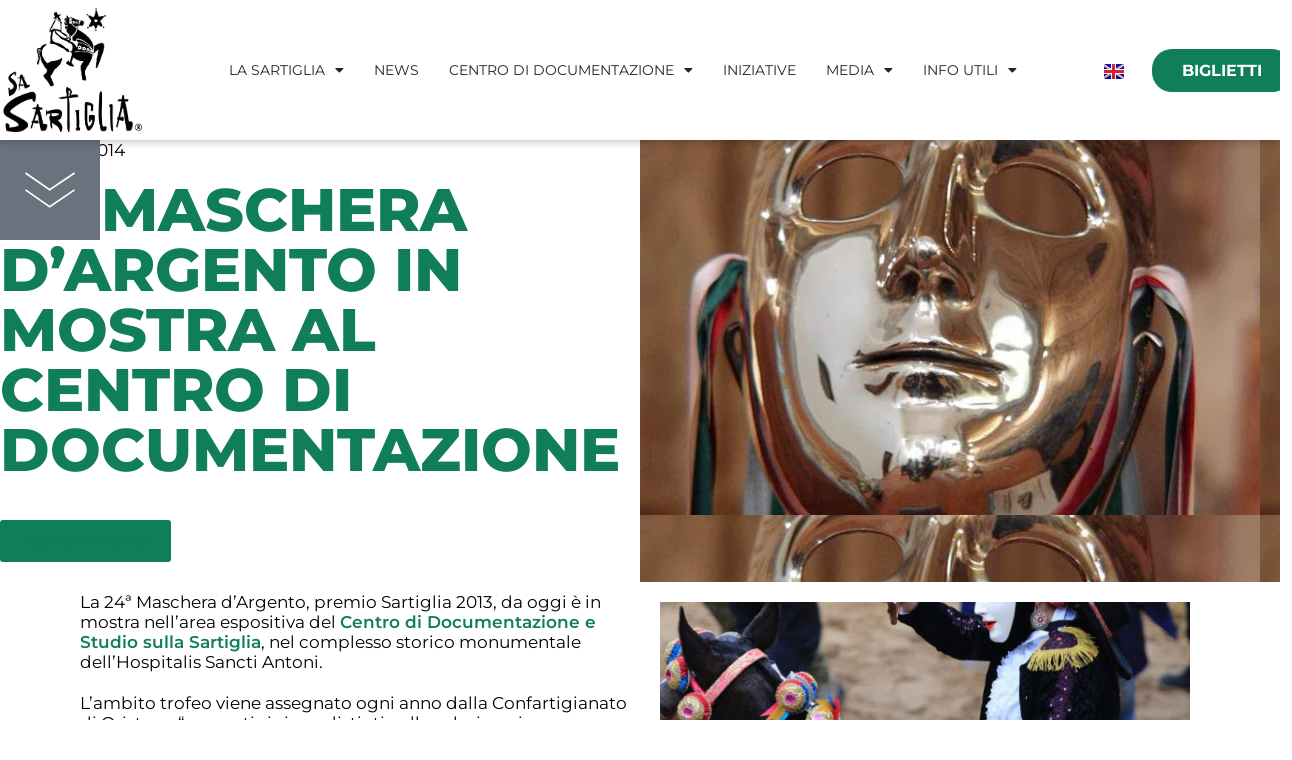

--- FILE ---
content_type: text/html; charset=UTF-8
request_url: https://www.sartiglia.info/la-maschera-dargento-in-mostra-al-centro-di-documentazione/
body_size: 21923
content:
<!doctype html>
<html lang="it-IT">
<head>
	<meta charset="UTF-8">
	<meta name="viewport" content="width=device-width, initial-scale=1">
	<link rel="profile" href="https://gmpg.org/xfn/11">
	<meta name='robots' content='index, follow, max-image-preview:large, max-snippet:-1, max-video-preview:-1' />
	<style>img:is([sizes="auto" i], [sizes^="auto," i]) { contain-intrinsic-size: 3000px 1500px }</style>
	
	<!-- This site is optimized with the Yoast SEO plugin v26.6 - https://yoast.com/wordpress/plugins/seo/ -->
	<title>La Maschera d&#039;Argento in mostra al Centro di documentazione  - Sa Sartiglia</title>
	<link rel="canonical" href="https://www.sartiglia.info/la-maschera-dargento-in-mostra-al-centro-di-documentazione/" />
	<meta property="og:locale" content="it_IT" />
	<meta property="og:type" content="article" />
	<meta property="og:title" content="La Maschera d&#039;Argento in mostra al Centro di documentazione  - Sa Sartiglia" />
	<meta property="og:description" content="La 24ª Maschera d’Argento, premio Sartiglia 2013, da oggi è in mostra nell’area espositiva del&nbsp;Centro di Documentazione e Studio sulla Sartiglia, nel complesso storico monumentale dell’Hospitalis Sancti Antoni. L’ambito trofeo viene assegnato ogni anno dalla Confartigianato di Oristano “a quanti si siano distinti nella valorizzazione, promozione e divulgazione dell’immagine della Sartiglia e dell’intera storia e [&hellip;]" />
	<meta property="og:url" content="https://www.sartiglia.info/la-maschera-dargento-in-mostra-al-centro-di-documentazione/" />
	<meta property="og:site_name" content="Sa Sartiglia" />
	<meta property="article:published_time" content="2014-06-13T13:51:00+00:00" />
	<meta property="article:modified_time" content="2022-12-28T14:58:33+00:00" />
	<meta property="og:image" content="https://www.sartiglia.info/wp-content/uploads/2022/12/maschera-dargento_1.jpg" />
	<meta property="og:image:width" content="620" />
	<meta property="og:image:height" content="375" />
	<meta property="og:image:type" content="image/jpeg" />
	<meta name="author" content="Limone Marketing" />
	<meta name="twitter:card" content="summary_large_image" />
	<meta name="twitter:label1" content="Scritto da" />
	<meta name="twitter:data1" content="Limone Marketing" />
	<meta name="twitter:label2" content="Tempo di lettura stimato" />
	<meta name="twitter:data2" content="1 minuto" />
	<script type="application/ld+json" class="yoast-schema-graph">{"@context":"https://schema.org","@graph":[{"@type":"Article","@id":"https://www.sartiglia.info/la-maschera-dargento-in-mostra-al-centro-di-documentazione/#article","isPartOf":{"@id":"https://www.sartiglia.info/la-maschera-dargento-in-mostra-al-centro-di-documentazione/"},"author":{"name":"Limone Marketing","@id":"https://www.sartiglia.info/#/schema/person/c5a3c7beb217945e4122063cce0c0d67"},"headline":"La Maschera d&#8217;Argento in mostra al Centro di documentazione ","datePublished":"2014-06-13T13:51:00+00:00","dateModified":"2022-12-28T14:58:33+00:00","mainEntityOfPage":{"@id":"https://www.sartiglia.info/la-maschera-dargento-in-mostra-al-centro-di-documentazione/"},"wordCount":178,"commentCount":0,"publisher":{"@id":"https://www.sartiglia.info/#organization"},"image":{"@id":"https://www.sartiglia.info/la-maschera-dargento-in-mostra-al-centro-di-documentazione/#primaryimage"},"thumbnailUrl":"https://www.sartiglia.info/wp-content/uploads/2022/12/maschera-dargento_1.jpg","articleSection":["News"],"inLanguage":"it-IT"},{"@type":"WebPage","@id":"https://www.sartiglia.info/la-maschera-dargento-in-mostra-al-centro-di-documentazione/","url":"https://www.sartiglia.info/la-maschera-dargento-in-mostra-al-centro-di-documentazione/","name":"La Maschera d'Argento in mostra al Centro di documentazione  - Sa Sartiglia","isPartOf":{"@id":"https://www.sartiglia.info/#website"},"primaryImageOfPage":{"@id":"https://www.sartiglia.info/la-maschera-dargento-in-mostra-al-centro-di-documentazione/#primaryimage"},"image":{"@id":"https://www.sartiglia.info/la-maschera-dargento-in-mostra-al-centro-di-documentazione/#primaryimage"},"thumbnailUrl":"https://www.sartiglia.info/wp-content/uploads/2022/12/maschera-dargento_1.jpg","datePublished":"2014-06-13T13:51:00+00:00","dateModified":"2022-12-28T14:58:33+00:00","breadcrumb":{"@id":"https://www.sartiglia.info/la-maschera-dargento-in-mostra-al-centro-di-documentazione/#breadcrumb"},"inLanguage":"it-IT","potentialAction":[{"@type":"ReadAction","target":["https://www.sartiglia.info/la-maschera-dargento-in-mostra-al-centro-di-documentazione/"]}]},{"@type":"ImageObject","inLanguage":"it-IT","@id":"https://www.sartiglia.info/la-maschera-dargento-in-mostra-al-centro-di-documentazione/#primaryimage","url":"https://www.sartiglia.info/wp-content/uploads/2022/12/maschera-dargento_1.jpg","contentUrl":"https://www.sartiglia.info/wp-content/uploads/2022/12/maschera-dargento_1.jpg","width":620,"height":375},{"@type":"BreadcrumbList","@id":"https://www.sartiglia.info/la-maschera-dargento-in-mostra-al-centro-di-documentazione/#breadcrumb","itemListElement":[{"@type":"ListItem","position":1,"name":"Home","item":"https://www.sartiglia.info/"},{"@type":"ListItem","position":2,"name":"La Maschera d&#8217;Argento in mostra al Centro di documentazione "}]},{"@type":"WebSite","@id":"https://www.sartiglia.info/#website","url":"https://www.sartiglia.info/","name":"Sa Sartiglia","description":"","publisher":{"@id":"https://www.sartiglia.info/#organization"},"potentialAction":[{"@type":"SearchAction","target":{"@type":"EntryPoint","urlTemplate":"https://www.sartiglia.info/?s={search_term_string}"},"query-input":{"@type":"PropertyValueSpecification","valueRequired":true,"valueName":"search_term_string"}}],"inLanguage":"it-IT"},{"@type":"Organization","@id":"https://www.sartiglia.info/#organization","name":"Sa Sartiglia","url":"https://www.sartiglia.info/","logo":{"@type":"ImageObject","inLanguage":"it-IT","@id":"https://www.sartiglia.info/#/schema/logo/image/","url":"https://www.sartiglia.info/wp-content/uploads/2022/12/sa-sartiglia-logo-colori_480x480pxjpg.jpg","contentUrl":"https://www.sartiglia.info/wp-content/uploads/2022/12/sa-sartiglia-logo-colori_480x480pxjpg.jpg","width":480,"height":480,"caption":"Sa Sartiglia"},"image":{"@id":"https://www.sartiglia.info/#/schema/logo/image/"}},{"@type":"Person","@id":"https://www.sartiglia.info/#/schema/person/c5a3c7beb217945e4122063cce0c0d67","name":"Limone Marketing","image":{"@type":"ImageObject","inLanguage":"it-IT","@id":"https://www.sartiglia.info/#/schema/person/image/","url":"https://secure.gravatar.com/avatar/cb6f2a8a05535f1e889e5aabcebaebeff6698521c4820c6fe7d81c771cbffad0?s=96&d=mm&r=g","contentUrl":"https://secure.gravatar.com/avatar/cb6f2a8a05535f1e889e5aabcebaebeff6698521c4820c6fe7d81c771cbffad0?s=96&d=mm&r=g","caption":"Limone Marketing"},"url":"https://www.sartiglia.info/author/limone-admin/"}]}</script>
	<!-- / Yoast SEO plugin. -->


<link rel="alternate" type="application/rss+xml" title="Sa Sartiglia &raquo; Feed" href="https://www.sartiglia.info/feed/" />
<script>
window._wpemojiSettings = {"baseUrl":"https:\/\/s.w.org\/images\/core\/emoji\/16.0.1\/72x72\/","ext":".png","svgUrl":"https:\/\/s.w.org\/images\/core\/emoji\/16.0.1\/svg\/","svgExt":".svg","source":{"concatemoji":"https:\/\/www.sartiglia.info\/wp-includes\/js\/wp-emoji-release.min.js?ver=6.8.3"}};
/*! This file is auto-generated */
!function(s,n){var o,i,e;function c(e){try{var t={supportTests:e,timestamp:(new Date).valueOf()};sessionStorage.setItem(o,JSON.stringify(t))}catch(e){}}function p(e,t,n){e.clearRect(0,0,e.canvas.width,e.canvas.height),e.fillText(t,0,0);var t=new Uint32Array(e.getImageData(0,0,e.canvas.width,e.canvas.height).data),a=(e.clearRect(0,0,e.canvas.width,e.canvas.height),e.fillText(n,0,0),new Uint32Array(e.getImageData(0,0,e.canvas.width,e.canvas.height).data));return t.every(function(e,t){return e===a[t]})}function u(e,t){e.clearRect(0,0,e.canvas.width,e.canvas.height),e.fillText(t,0,0);for(var n=e.getImageData(16,16,1,1),a=0;a<n.data.length;a++)if(0!==n.data[a])return!1;return!0}function f(e,t,n,a){switch(t){case"flag":return n(e,"\ud83c\udff3\ufe0f\u200d\u26a7\ufe0f","\ud83c\udff3\ufe0f\u200b\u26a7\ufe0f")?!1:!n(e,"\ud83c\udde8\ud83c\uddf6","\ud83c\udde8\u200b\ud83c\uddf6")&&!n(e,"\ud83c\udff4\udb40\udc67\udb40\udc62\udb40\udc65\udb40\udc6e\udb40\udc67\udb40\udc7f","\ud83c\udff4\u200b\udb40\udc67\u200b\udb40\udc62\u200b\udb40\udc65\u200b\udb40\udc6e\u200b\udb40\udc67\u200b\udb40\udc7f");case"emoji":return!a(e,"\ud83e\udedf")}return!1}function g(e,t,n,a){var r="undefined"!=typeof WorkerGlobalScope&&self instanceof WorkerGlobalScope?new OffscreenCanvas(300,150):s.createElement("canvas"),o=r.getContext("2d",{willReadFrequently:!0}),i=(o.textBaseline="top",o.font="600 32px Arial",{});return e.forEach(function(e){i[e]=t(o,e,n,a)}),i}function t(e){var t=s.createElement("script");t.src=e,t.defer=!0,s.head.appendChild(t)}"undefined"!=typeof Promise&&(o="wpEmojiSettingsSupports",i=["flag","emoji"],n.supports={everything:!0,everythingExceptFlag:!0},e=new Promise(function(e){s.addEventListener("DOMContentLoaded",e,{once:!0})}),new Promise(function(t){var n=function(){try{var e=JSON.parse(sessionStorage.getItem(o));if("object"==typeof e&&"number"==typeof e.timestamp&&(new Date).valueOf()<e.timestamp+604800&&"object"==typeof e.supportTests)return e.supportTests}catch(e){}return null}();if(!n){if("undefined"!=typeof Worker&&"undefined"!=typeof OffscreenCanvas&&"undefined"!=typeof URL&&URL.createObjectURL&&"undefined"!=typeof Blob)try{var e="postMessage("+g.toString()+"("+[JSON.stringify(i),f.toString(),p.toString(),u.toString()].join(",")+"));",a=new Blob([e],{type:"text/javascript"}),r=new Worker(URL.createObjectURL(a),{name:"wpTestEmojiSupports"});return void(r.onmessage=function(e){c(n=e.data),r.terminate(),t(n)})}catch(e){}c(n=g(i,f,p,u))}t(n)}).then(function(e){for(var t in e)n.supports[t]=e[t],n.supports.everything=n.supports.everything&&n.supports[t],"flag"!==t&&(n.supports.everythingExceptFlag=n.supports.everythingExceptFlag&&n.supports[t]);n.supports.everythingExceptFlag=n.supports.everythingExceptFlag&&!n.supports.flag,n.DOMReady=!1,n.readyCallback=function(){n.DOMReady=!0}}).then(function(){return e}).then(function(){var e;n.supports.everything||(n.readyCallback(),(e=n.source||{}).concatemoji?t(e.concatemoji):e.wpemoji&&e.twemoji&&(t(e.twemoji),t(e.wpemoji)))}))}((window,document),window._wpemojiSettings);
</script>
<style id='wp-emoji-styles-inline-css'>

	img.wp-smiley, img.emoji {
		display: inline !important;
		border: none !important;
		box-shadow: none !important;
		height: 1em !important;
		width: 1em !important;
		margin: 0 0.07em !important;
		vertical-align: -0.1em !important;
		background: none !important;
		padding: 0 !important;
	}
</style>
<link rel='stylesheet' id='wp-block-library-css' href='https://www.sartiglia.info/wp-includes/css/dist/block-library/style.min.css?ver=6.8.3' media='all' />
<style id='global-styles-inline-css'>
:root{--wp--preset--aspect-ratio--square: 1;--wp--preset--aspect-ratio--4-3: 4/3;--wp--preset--aspect-ratio--3-4: 3/4;--wp--preset--aspect-ratio--3-2: 3/2;--wp--preset--aspect-ratio--2-3: 2/3;--wp--preset--aspect-ratio--16-9: 16/9;--wp--preset--aspect-ratio--9-16: 9/16;--wp--preset--color--black: #000000;--wp--preset--color--cyan-bluish-gray: #abb8c3;--wp--preset--color--white: #ffffff;--wp--preset--color--pale-pink: #f78da7;--wp--preset--color--vivid-red: #cf2e2e;--wp--preset--color--luminous-vivid-orange: #ff6900;--wp--preset--color--luminous-vivid-amber: #fcb900;--wp--preset--color--light-green-cyan: #7bdcb5;--wp--preset--color--vivid-green-cyan: #00d084;--wp--preset--color--pale-cyan-blue: #8ed1fc;--wp--preset--color--vivid-cyan-blue: #0693e3;--wp--preset--color--vivid-purple: #9b51e0;--wp--preset--gradient--vivid-cyan-blue-to-vivid-purple: linear-gradient(135deg,rgba(6,147,227,1) 0%,rgb(155,81,224) 100%);--wp--preset--gradient--light-green-cyan-to-vivid-green-cyan: linear-gradient(135deg,rgb(122,220,180) 0%,rgb(0,208,130) 100%);--wp--preset--gradient--luminous-vivid-amber-to-luminous-vivid-orange: linear-gradient(135deg,rgba(252,185,0,1) 0%,rgba(255,105,0,1) 100%);--wp--preset--gradient--luminous-vivid-orange-to-vivid-red: linear-gradient(135deg,rgba(255,105,0,1) 0%,rgb(207,46,46) 100%);--wp--preset--gradient--very-light-gray-to-cyan-bluish-gray: linear-gradient(135deg,rgb(238,238,238) 0%,rgb(169,184,195) 100%);--wp--preset--gradient--cool-to-warm-spectrum: linear-gradient(135deg,rgb(74,234,220) 0%,rgb(151,120,209) 20%,rgb(207,42,186) 40%,rgb(238,44,130) 60%,rgb(251,105,98) 80%,rgb(254,248,76) 100%);--wp--preset--gradient--blush-light-purple: linear-gradient(135deg,rgb(255,206,236) 0%,rgb(152,150,240) 100%);--wp--preset--gradient--blush-bordeaux: linear-gradient(135deg,rgb(254,205,165) 0%,rgb(254,45,45) 50%,rgb(107,0,62) 100%);--wp--preset--gradient--luminous-dusk: linear-gradient(135deg,rgb(255,203,112) 0%,rgb(199,81,192) 50%,rgb(65,88,208) 100%);--wp--preset--gradient--pale-ocean: linear-gradient(135deg,rgb(255,245,203) 0%,rgb(182,227,212) 50%,rgb(51,167,181) 100%);--wp--preset--gradient--electric-grass: linear-gradient(135deg,rgb(202,248,128) 0%,rgb(113,206,126) 100%);--wp--preset--gradient--midnight: linear-gradient(135deg,rgb(2,3,129) 0%,rgb(40,116,252) 100%);--wp--preset--font-size--small: 13px;--wp--preset--font-size--medium: 20px;--wp--preset--font-size--large: 36px;--wp--preset--font-size--x-large: 42px;--wp--preset--spacing--20: 0.44rem;--wp--preset--spacing--30: 0.67rem;--wp--preset--spacing--40: 1rem;--wp--preset--spacing--50: 1.5rem;--wp--preset--spacing--60: 2.25rem;--wp--preset--spacing--70: 3.38rem;--wp--preset--spacing--80: 5.06rem;--wp--preset--shadow--natural: 6px 6px 9px rgba(0, 0, 0, 0.2);--wp--preset--shadow--deep: 12px 12px 50px rgba(0, 0, 0, 0.4);--wp--preset--shadow--sharp: 6px 6px 0px rgba(0, 0, 0, 0.2);--wp--preset--shadow--outlined: 6px 6px 0px -3px rgba(255, 255, 255, 1), 6px 6px rgba(0, 0, 0, 1);--wp--preset--shadow--crisp: 6px 6px 0px rgba(0, 0, 0, 1);}:root { --wp--style--global--content-size: 800px;--wp--style--global--wide-size: 1200px; }:where(body) { margin: 0; }.wp-site-blocks > .alignleft { float: left; margin-right: 2em; }.wp-site-blocks > .alignright { float: right; margin-left: 2em; }.wp-site-blocks > .aligncenter { justify-content: center; margin-left: auto; margin-right: auto; }:where(.wp-site-blocks) > * { margin-block-start: 24px; margin-block-end: 0; }:where(.wp-site-blocks) > :first-child { margin-block-start: 0; }:where(.wp-site-blocks) > :last-child { margin-block-end: 0; }:root { --wp--style--block-gap: 24px; }:root :where(.is-layout-flow) > :first-child{margin-block-start: 0;}:root :where(.is-layout-flow) > :last-child{margin-block-end: 0;}:root :where(.is-layout-flow) > *{margin-block-start: 24px;margin-block-end: 0;}:root :where(.is-layout-constrained) > :first-child{margin-block-start: 0;}:root :where(.is-layout-constrained) > :last-child{margin-block-end: 0;}:root :where(.is-layout-constrained) > *{margin-block-start: 24px;margin-block-end: 0;}:root :where(.is-layout-flex){gap: 24px;}:root :where(.is-layout-grid){gap: 24px;}.is-layout-flow > .alignleft{float: left;margin-inline-start: 0;margin-inline-end: 2em;}.is-layout-flow > .alignright{float: right;margin-inline-start: 2em;margin-inline-end: 0;}.is-layout-flow > .aligncenter{margin-left: auto !important;margin-right: auto !important;}.is-layout-constrained > .alignleft{float: left;margin-inline-start: 0;margin-inline-end: 2em;}.is-layout-constrained > .alignright{float: right;margin-inline-start: 2em;margin-inline-end: 0;}.is-layout-constrained > .aligncenter{margin-left: auto !important;margin-right: auto !important;}.is-layout-constrained > :where(:not(.alignleft):not(.alignright):not(.alignfull)){max-width: var(--wp--style--global--content-size);margin-left: auto !important;margin-right: auto !important;}.is-layout-constrained > .alignwide{max-width: var(--wp--style--global--wide-size);}body .is-layout-flex{display: flex;}.is-layout-flex{flex-wrap: wrap;align-items: center;}.is-layout-flex > :is(*, div){margin: 0;}body .is-layout-grid{display: grid;}.is-layout-grid > :is(*, div){margin: 0;}body{padding-top: 0px;padding-right: 0px;padding-bottom: 0px;padding-left: 0px;}a:where(:not(.wp-element-button)){text-decoration: underline;}:root :where(.wp-element-button, .wp-block-button__link){background-color: #32373c;border-width: 0;color: #fff;font-family: inherit;font-size: inherit;line-height: inherit;padding: calc(0.667em + 2px) calc(1.333em + 2px);text-decoration: none;}.has-black-color{color: var(--wp--preset--color--black) !important;}.has-cyan-bluish-gray-color{color: var(--wp--preset--color--cyan-bluish-gray) !important;}.has-white-color{color: var(--wp--preset--color--white) !important;}.has-pale-pink-color{color: var(--wp--preset--color--pale-pink) !important;}.has-vivid-red-color{color: var(--wp--preset--color--vivid-red) !important;}.has-luminous-vivid-orange-color{color: var(--wp--preset--color--luminous-vivid-orange) !important;}.has-luminous-vivid-amber-color{color: var(--wp--preset--color--luminous-vivid-amber) !important;}.has-light-green-cyan-color{color: var(--wp--preset--color--light-green-cyan) !important;}.has-vivid-green-cyan-color{color: var(--wp--preset--color--vivid-green-cyan) !important;}.has-pale-cyan-blue-color{color: var(--wp--preset--color--pale-cyan-blue) !important;}.has-vivid-cyan-blue-color{color: var(--wp--preset--color--vivid-cyan-blue) !important;}.has-vivid-purple-color{color: var(--wp--preset--color--vivid-purple) !important;}.has-black-background-color{background-color: var(--wp--preset--color--black) !important;}.has-cyan-bluish-gray-background-color{background-color: var(--wp--preset--color--cyan-bluish-gray) !important;}.has-white-background-color{background-color: var(--wp--preset--color--white) !important;}.has-pale-pink-background-color{background-color: var(--wp--preset--color--pale-pink) !important;}.has-vivid-red-background-color{background-color: var(--wp--preset--color--vivid-red) !important;}.has-luminous-vivid-orange-background-color{background-color: var(--wp--preset--color--luminous-vivid-orange) !important;}.has-luminous-vivid-amber-background-color{background-color: var(--wp--preset--color--luminous-vivid-amber) !important;}.has-light-green-cyan-background-color{background-color: var(--wp--preset--color--light-green-cyan) !important;}.has-vivid-green-cyan-background-color{background-color: var(--wp--preset--color--vivid-green-cyan) !important;}.has-pale-cyan-blue-background-color{background-color: var(--wp--preset--color--pale-cyan-blue) !important;}.has-vivid-cyan-blue-background-color{background-color: var(--wp--preset--color--vivid-cyan-blue) !important;}.has-vivid-purple-background-color{background-color: var(--wp--preset--color--vivid-purple) !important;}.has-black-border-color{border-color: var(--wp--preset--color--black) !important;}.has-cyan-bluish-gray-border-color{border-color: var(--wp--preset--color--cyan-bluish-gray) !important;}.has-white-border-color{border-color: var(--wp--preset--color--white) !important;}.has-pale-pink-border-color{border-color: var(--wp--preset--color--pale-pink) !important;}.has-vivid-red-border-color{border-color: var(--wp--preset--color--vivid-red) !important;}.has-luminous-vivid-orange-border-color{border-color: var(--wp--preset--color--luminous-vivid-orange) !important;}.has-luminous-vivid-amber-border-color{border-color: var(--wp--preset--color--luminous-vivid-amber) !important;}.has-light-green-cyan-border-color{border-color: var(--wp--preset--color--light-green-cyan) !important;}.has-vivid-green-cyan-border-color{border-color: var(--wp--preset--color--vivid-green-cyan) !important;}.has-pale-cyan-blue-border-color{border-color: var(--wp--preset--color--pale-cyan-blue) !important;}.has-vivid-cyan-blue-border-color{border-color: var(--wp--preset--color--vivid-cyan-blue) !important;}.has-vivid-purple-border-color{border-color: var(--wp--preset--color--vivid-purple) !important;}.has-vivid-cyan-blue-to-vivid-purple-gradient-background{background: var(--wp--preset--gradient--vivid-cyan-blue-to-vivid-purple) !important;}.has-light-green-cyan-to-vivid-green-cyan-gradient-background{background: var(--wp--preset--gradient--light-green-cyan-to-vivid-green-cyan) !important;}.has-luminous-vivid-amber-to-luminous-vivid-orange-gradient-background{background: var(--wp--preset--gradient--luminous-vivid-amber-to-luminous-vivid-orange) !important;}.has-luminous-vivid-orange-to-vivid-red-gradient-background{background: var(--wp--preset--gradient--luminous-vivid-orange-to-vivid-red) !important;}.has-very-light-gray-to-cyan-bluish-gray-gradient-background{background: var(--wp--preset--gradient--very-light-gray-to-cyan-bluish-gray) !important;}.has-cool-to-warm-spectrum-gradient-background{background: var(--wp--preset--gradient--cool-to-warm-spectrum) !important;}.has-blush-light-purple-gradient-background{background: var(--wp--preset--gradient--blush-light-purple) !important;}.has-blush-bordeaux-gradient-background{background: var(--wp--preset--gradient--blush-bordeaux) !important;}.has-luminous-dusk-gradient-background{background: var(--wp--preset--gradient--luminous-dusk) !important;}.has-pale-ocean-gradient-background{background: var(--wp--preset--gradient--pale-ocean) !important;}.has-electric-grass-gradient-background{background: var(--wp--preset--gradient--electric-grass) !important;}.has-midnight-gradient-background{background: var(--wp--preset--gradient--midnight) !important;}.has-small-font-size{font-size: var(--wp--preset--font-size--small) !important;}.has-medium-font-size{font-size: var(--wp--preset--font-size--medium) !important;}.has-large-font-size{font-size: var(--wp--preset--font-size--large) !important;}.has-x-large-font-size{font-size: var(--wp--preset--font-size--x-large) !important;}
:root :where(.wp-block-pullquote){font-size: 1.5em;line-height: 1.6;}
</style>
<link rel='stylesheet' id='inf-font-awesome-css' href='https://www.sartiglia.info/wp-content/plugins/post-slider-and-carousel/assets/css/font-awesome.min.css?ver=3.5.3' media='all' />
<link rel='stylesheet' id='owl-carousel-css' href='https://www.sartiglia.info/wp-content/plugins/post-slider-and-carousel/assets/css/owl.carousel.min.css?ver=3.5.3' media='all' />
<link rel='stylesheet' id='psacp-public-style-css' href='https://www.sartiglia.info/wp-content/plugins/post-slider-and-carousel/assets/css/psacp-public.min.css?ver=3.5.3' media='all' />
<link rel='stylesheet' id='hello-elementor-css' href='https://www.sartiglia.info/wp-content/themes/hello-elementor/assets/css/reset.css?ver=3.4.5' media='all' />
<link rel='stylesheet' id='hello-elementor-theme-style-css' href='https://www.sartiglia.info/wp-content/themes/hello-elementor/assets/css/theme.css?ver=3.4.5' media='all' />
<link rel='stylesheet' id='hello-elementor-header-footer-css' href='https://www.sartiglia.info/wp-content/themes/hello-elementor/assets/css/header-footer.css?ver=3.4.5' media='all' />
<link rel='stylesheet' id='elementor-frontend-css' href='https://www.sartiglia.info/wp-content/plugins/elementor/assets/css/frontend.min.css?ver=3.33.6' media='all' />
<style id='elementor-frontend-inline-css'>
.elementor-199 .elementor-element.elementor-element-6cfa6f8e:not(.elementor-motion-effects-element-type-background) > .elementor-widget-wrap, .elementor-199 .elementor-element.elementor-element-6cfa6f8e > .elementor-widget-wrap > .elementor-motion-effects-container > .elementor-motion-effects-layer{background-image:url("https://www.sartiglia.info/wp-content/uploads/2022/12/maschera-dargento_1.jpg");}@media(max-width:1024px){.elementor-199 .elementor-element.elementor-element-6cfa6f8e:not(.elementor-motion-effects-element-type-background) > .elementor-widget-wrap, .elementor-199 .elementor-element.elementor-element-6cfa6f8e > .elementor-widget-wrap > .elementor-motion-effects-container > .elementor-motion-effects-layer{background-image:url("https://www.sartiglia.info/wp-content/uploads/2022/12/maschera-dargento_1.jpg");}}
</style>
<link rel='stylesheet' id='elementor-post-5-css' href='https://www.sartiglia.info/wp-content/uploads/elementor/css/post-5.css?ver=1766389312' media='all' />
<link rel='stylesheet' id='e-animation-fadeIn-css' href='https://www.sartiglia.info/wp-content/plugins/elementor/assets/lib/animations/styles/fadeIn.min.css?ver=3.33.6' media='all' />
<link rel='stylesheet' id='widget-image-css' href='https://www.sartiglia.info/wp-content/plugins/elementor/assets/css/widget-image.min.css?ver=3.33.6' media='all' />
<link rel='stylesheet' id='widget-nav-menu-css' href='https://www.sartiglia.info/wp-content/plugins/elementor-pro/assets/css/widget-nav-menu.min.css?ver=3.26.0' media='all' />
<link rel='stylesheet' id='e-animation-fadeInUp-css' href='https://www.sartiglia.info/wp-content/plugins/elementor/assets/lib/animations/styles/fadeInUp.min.css?ver=3.33.6' media='all' />
<link rel='stylesheet' id='e-animation-grow-css' href='https://www.sartiglia.info/wp-content/plugins/elementor/assets/lib/animations/styles/e-animation-grow.min.css?ver=3.33.6' media='all' />
<link rel='stylesheet' id='widget-social-icons-css' href='https://www.sartiglia.info/wp-content/plugins/elementor/assets/css/widget-social-icons.min.css?ver=3.33.6' media='all' />
<link rel='stylesheet' id='e-apple-webkit-css' href='https://www.sartiglia.info/wp-content/plugins/elementor/assets/css/conditionals/apple-webkit.min.css?ver=3.33.6' media='all' />
<link rel='stylesheet' id='widget-post-info-css' href='https://www.sartiglia.info/wp-content/plugins/elementor-pro/assets/css/widget-post-info.min.css?ver=3.26.0' media='all' />
<link rel='stylesheet' id='widget-icon-list-css' href='https://www.sartiglia.info/wp-content/plugins/elementor/assets/css/widget-icon-list.min.css?ver=3.33.6' media='all' />
<link rel='stylesheet' id='elementor-icons-shared-0-css' href='https://www.sartiglia.info/wp-content/plugins/elementor/assets/lib/font-awesome/css/fontawesome.min.css?ver=5.15.3' media='all' />
<link rel='stylesheet' id='elementor-icons-fa-regular-css' href='https://www.sartiglia.info/wp-content/plugins/elementor/assets/lib/font-awesome/css/regular.min.css?ver=5.15.3' media='all' />
<link rel='stylesheet' id='elementor-icons-fa-solid-css' href='https://www.sartiglia.info/wp-content/plugins/elementor/assets/lib/font-awesome/css/solid.min.css?ver=5.15.3' media='all' />
<link rel='stylesheet' id='widget-heading-css' href='https://www.sartiglia.info/wp-content/plugins/elementor/assets/css/widget-heading.min.css?ver=3.33.6' media='all' />
<link rel='stylesheet' id='widget-divider-css' href='https://www.sartiglia.info/wp-content/plugins/elementor/assets/css/widget-divider.min.css?ver=3.33.6' media='all' />
<link rel='stylesheet' id='e-animation-fadeInDown-css' href='https://www.sartiglia.info/wp-content/plugins/elementor/assets/lib/animations/styles/fadeInDown.min.css?ver=3.33.6' media='all' />
<link rel='stylesheet' id='widget-spacer-css' href='https://www.sartiglia.info/wp-content/plugins/elementor/assets/css/widget-spacer.min.css?ver=3.33.6' media='all' />
<link rel='stylesheet' id='widget-call-to-action-css' href='https://www.sartiglia.info/wp-content/plugins/elementor-pro/assets/css/widget-call-to-action.min.css?ver=3.26.0' media='all' />
<link rel='stylesheet' id='e-transitions-css' href='https://www.sartiglia.info/wp-content/plugins/elementor-pro/assets/css/conditionals/transitions.min.css?ver=3.26.0' media='all' />
<link rel='stylesheet' id='widget-share-buttons-css' href='https://www.sartiglia.info/wp-content/plugins/elementor-pro/assets/css/widget-share-buttons.min.css?ver=3.26.0' media='all' />
<link rel='stylesheet' id='elementor-icons-fa-brands-css' href='https://www.sartiglia.info/wp-content/plugins/elementor/assets/lib/font-awesome/css/brands.min.css?ver=5.15.3' media='all' />
<link rel='stylesheet' id='swiper-css' href='https://www.sartiglia.info/wp-content/plugins/elementor/assets/lib/swiper/v8/css/swiper.min.css?ver=8.4.5' media='all' />
<link rel='stylesheet' id='e-swiper-css' href='https://www.sartiglia.info/wp-content/plugins/elementor/assets/css/conditionals/e-swiper.min.css?ver=3.33.6' media='all' />
<link rel='stylesheet' id='widget-slides-css' href='https://www.sartiglia.info/wp-content/plugins/elementor-pro/assets/css/widget-slides.min.css?ver=3.26.0' media='all' />
<link rel='stylesheet' id='widget-posts-css' href='https://www.sartiglia.info/wp-content/plugins/elementor-pro/assets/css/widget-posts.min.css?ver=3.26.0' media='all' />
<link rel='stylesheet' id='elementor-icons-css' href='https://www.sartiglia.info/wp-content/plugins/elementor/assets/lib/eicons/css/elementor-icons.min.css?ver=5.44.0' media='all' />
<link rel='stylesheet' id='cpel-language-switcher-css' href='https://www.sartiglia.info/wp-content/plugins/connect-polylang-elementor/assets/css/language-switcher.min.css?ver=2.5.4' media='all' />
<link rel='stylesheet' id='elementor-post-161-css' href='https://www.sartiglia.info/wp-content/uploads/elementor/css/post-161.css?ver=1766389312' media='all' />
<link rel='stylesheet' id='elementor-post-186-css' href='https://www.sartiglia.info/wp-content/uploads/elementor/css/post-186.css?ver=1766389313' media='all' />
<link rel='stylesheet' id='elementor-post-199-css' href='https://www.sartiglia.info/wp-content/uploads/elementor/css/post-199.css?ver=1766389451' media='all' />
<link rel='stylesheet' id='eael-general-css' href='https://www.sartiglia.info/wp-content/plugins/essential-addons-for-elementor-lite/assets/front-end/css/view/general.min.css?ver=6.5.4' media='all' />
<link rel='stylesheet' id='elementor-gf-local-montserrat-css' href='https://www.sartiglia.info/wp-content/uploads/elementor/google-fonts/css/montserrat.css?ver=1742280818' media='all' />
<link rel='stylesheet' id='elementor-gf-local-comfortaa-css' href='https://www.sartiglia.info/wp-content/uploads/elementor/google-fonts/css/comfortaa.css?ver=1742280820' media='all' />
<script src="https://www.sartiglia.info/wp-includes/js/jquery/jquery.min.js?ver=3.7.1" id="jquery-core-js"></script>
<script src="https://www.sartiglia.info/wp-includes/js/jquery/jquery-migrate.min.js?ver=3.4.1" id="jquery-migrate-js"></script>
<link rel="https://api.w.org/" href="https://www.sartiglia.info/wp-json/" /><link rel="alternate" title="JSON" type="application/json" href="https://www.sartiglia.info/wp-json/wp/v2/posts/1442" /><link rel="EditURI" type="application/rsd+xml" title="RSD" href="https://www.sartiglia.info/xmlrpc.php?rsd" />
<meta name="generator" content="WordPress 6.8.3" />
<link rel='shortlink' href='https://www.sartiglia.info/?p=1442' />
<link rel="alternate" title="oEmbed (JSON)" type="application/json+oembed" href="https://www.sartiglia.info/wp-json/oembed/1.0/embed?url=https%3A%2F%2Fwww.sartiglia.info%2Fla-maschera-dargento-in-mostra-al-centro-di-documentazione%2F&#038;lang=it" />
<link rel="alternate" title="oEmbed (XML)" type="text/xml+oembed" href="https://www.sartiglia.info/wp-json/oembed/1.0/embed?url=https%3A%2F%2Fwww.sartiglia.info%2Fla-maschera-dargento-in-mostra-al-centro-di-documentazione%2F&#038;format=xml&#038;lang=it" />
<!-- Google Tag Manager -->
<script>(function(w,d,s,l,i){w[l]=w[l]||[];w[l].push({'gtm.start':
new Date().getTime(),event:'gtm.js'});var f=d.getElementsByTagName(s)[0],
j=d.createElement(s),dl=l!='dataLayer'?'&l='+l:'';j.async=true;j.src=
'https://www.googletagmanager.com/gtm.js?id='+i+dl;f.parentNode.insertBefore(j,f);
})(window,document,'script','dataLayer','GTM-WTBHQ8K');</script>
<!-- End Google Tag Manager --><meta name="generator" content="Elementor 3.33.6; features: additional_custom_breakpoints; settings: css_print_method-external, google_font-enabled, font_display-swap">
			<style>
				.e-con.e-parent:nth-of-type(n+4):not(.e-lazyloaded):not(.e-no-lazyload),
				.e-con.e-parent:nth-of-type(n+4):not(.e-lazyloaded):not(.e-no-lazyload) * {
					background-image: none !important;
				}
				@media screen and (max-height: 1024px) {
					.e-con.e-parent:nth-of-type(n+3):not(.e-lazyloaded):not(.e-no-lazyload),
					.e-con.e-parent:nth-of-type(n+3):not(.e-lazyloaded):not(.e-no-lazyload) * {
						background-image: none !important;
					}
				}
				@media screen and (max-height: 640px) {
					.e-con.e-parent:nth-of-type(n+2):not(.e-lazyloaded):not(.e-no-lazyload),
					.e-con.e-parent:nth-of-type(n+2):not(.e-lazyloaded):not(.e-no-lazyload) * {
						background-image: none !important;
					}
				}
			</style>
			<script type="text/javascript">
var _iub = _iub || [];
_iub.csConfiguration = {"consentOnContinuedBrowsing":false,"invalidateConsentWithoutLog":true,"perPurposeConsent":true,"siteId":2668455,"cookiePolicyId":73256358,"lang":"it", "banner":{ "acceptButtonColor":"#107E57","acceptButtonDisplay":true,"backgroundColor":"#F2F2F0","closeButtonDisplay":false,"customizeButtonColor":"#AA9494","customizeButtonDisplay":true,"explicitWithdrawal":true,"listPurposes":true,"position":"float-bottom-center","rejectButtonColor":"#AA9494","rejectButtonDisplay":true,"textColor":"#242422" }};
</script>
<script type="text/javascript" src="//cdn.iubenda.com/cs/iubenda_cs.js" charset="UTF-8" async></script><link rel="icon" href="https://www.sartiglia.info/wp-content/uploads/2022/12/cropped-sartiglia-oristano-favicon-black-2-32x32.png" sizes="32x32" />
<link rel="icon" href="https://www.sartiglia.info/wp-content/uploads/2022/12/cropped-sartiglia-oristano-favicon-black-2-192x192.png" sizes="192x192" />
<link rel="apple-touch-icon" href="https://www.sartiglia.info/wp-content/uploads/2022/12/cropped-sartiglia-oristano-favicon-black-2-180x180.png" />
<meta name="msapplication-TileImage" content="https://www.sartiglia.info/wp-content/uploads/2022/12/cropped-sartiglia-oristano-favicon-black-2-270x270.png" />
</head>
<body class="wp-singular post-template-default single single-post postid-1442 single-format-standard wp-custom-logo wp-embed-responsive wp-theme-hello-elementor hello-elementor-default elementor-default elementor-kit-5 elementor-page-199">

<!-- Google Tag Manager (noscript) -->
<noscript><iframe src="https://www.googletagmanager.com/ns.html?id=GTM-WTBHQ8K"
height="0" width="0" style="display:none;visibility:hidden"></iframe></noscript>
<!-- End Google Tag Manager (noscript) -->
<a class="skip-link screen-reader-text" href="#content">Vai al contenuto</a>

		<div data-elementor-type="header" data-elementor-id="161" class="elementor elementor-161 elementor-location-header" data-elementor-post-type="elementor_library">
					<section class="elementor-section elementor-top-section elementor-element elementor-element-638f503 elementor-hidden-desktop elementor-hidden-tablet elementor-section-boxed elementor-section-height-default elementor-section-height-default" data-id="638f503" data-element_type="section" data-settings="{&quot;background_background&quot;:&quot;classic&quot;,&quot;sticky&quot;:&quot;top&quot;,&quot;sticky_on&quot;:[&quot;mobile&quot;],&quot;sticky_offset&quot;:0,&quot;sticky_effects_offset&quot;:0,&quot;sticky_anchor_link_offset&quot;:0}">
						<div class="elementor-container elementor-column-gap-default">
					<div class="elementor-column elementor-col-33 elementor-top-column elementor-element elementor-element-34faff2" data-id="34faff2" data-element_type="column">
			<div class="elementor-widget-wrap elementor-element-populated">
						<div class="elementor-element elementor-element-161e7a8 elementor-widget-mobile__width-initial elementor-widget elementor-widget-image" data-id="161e7a8" data-element_type="widget" data-settings="{&quot;_animation_mobile&quot;:&quot;fadeIn&quot;}" data-widget_type="image.default">
				<div class="elementor-widget-container">
																<a href="https://www.sartiglia.info/">
							<img src="https://www.sartiglia.info/wp-content/uploads/elementor/thumbs/Sartiglia_Brand_nero-ritagliato-r1jkwrpp5jmaralueded3vrzoxz273zflr5basp75w.png" title="Sartiglia_Brand_nero ritagliato" alt="Sartiglia_Brand_nero ritagliato" loading="lazy" />								</a>
															</div>
				</div>
					</div>
		</div>
				<div class="elementor-column elementor-col-33 elementor-top-column elementor-element elementor-element-a0a5dd0" data-id="a0a5dd0" data-element_type="column">
			<div class="elementor-widget-wrap elementor-element-populated">
						<div class="elementor-element elementor-element-941f8c4 cpel-switcher--align-center cpel-switcher--layout-horizontal cpel-switcher--aspect-ratio-43 elementor-widget elementor-widget-polylang-language-switcher" data-id="941f8c4" data-element_type="widget" data-widget_type="polylang-language-switcher.default">
				<div class="elementor-widget-container">
					<nav class="cpel-switcher__nav"><ul class="cpel-switcher__list"><li class="cpel-switcher__lang"><a lang="en-GB" hreflang="en-GB" href="https://www.sartiglia.info/en/home-en/"><span class="cpel-switcher__flag cpel-switcher__flag--gb"><img src="[data-uri]" alt="English" /></span></a></li></ul></nav>				</div>
				</div>
					</div>
		</div>
				<div class="elementor-column elementor-col-33 elementor-top-column elementor-element elementor-element-e2d78da" data-id="e2d78da" data-element_type="column">
			<div class="elementor-widget-wrap elementor-element-populated">
						<div class="elementor-element elementor-element-401e506 elementor-nav-menu--stretch elementor-widget__width-auto elementor-nav-menu__text-align-center elementor-nav-menu__align-center elementor-widget-mobile__width-inherit elementor-nav-menu--dropdown-tablet elementor-nav-menu--toggle elementor-nav-menu--burger elementor-widget elementor-widget-nav-menu" data-id="401e506" data-element_type="widget" data-settings="{&quot;full_width&quot;:&quot;stretch&quot;,&quot;_animation_mobile&quot;:&quot;fadeIn&quot;,&quot;layout&quot;:&quot;horizontal&quot;,&quot;submenu_icon&quot;:{&quot;value&quot;:&quot;&lt;i class=\&quot;fas fa-caret-down\&quot;&gt;&lt;\/i&gt;&quot;,&quot;library&quot;:&quot;fa-solid&quot;},&quot;toggle&quot;:&quot;burger&quot;}" data-widget_type="nav-menu.default">
				<div class="elementor-widget-container">
								<nav aria-label="Menu" class="elementor-nav-menu--main elementor-nav-menu__container elementor-nav-menu--layout-horizontal e--pointer-background e--animation-sweep-right">
				<ul id="menu-1-401e506" class="elementor-nav-menu"><li class="menu-item menu-item-type-custom menu-item-object-custom menu-item-has-children menu-item-5279"><a href="#" class="elementor-item elementor-item-anchor">la sartiglia</a>
<ul class="sub-menu elementor-nav-menu--dropdown">
	<li class="menu-item menu-item-type-post_type menu-item-object-page menu-item-143"><a href="https://www.sartiglia.info/la-sartiglia/la-storia/" class="elementor-sub-item">La Storia</a></li>
	<li class="menu-item menu-item-type-custom menu-item-object-custom menu-item-has-children menu-item-369"><a href="#" class="elementor-sub-item elementor-item-anchor">Le Fasi</a>
	<ul class="sub-menu elementor-nav-menu--dropdown">
		<li class="menu-item menu-item-type-post_type menu-item-object-page menu-item-147"><a href="https://www.sartiglia.info/la-sartiglia/le-fasi/la-vestizione/" class="elementor-sub-item">La vestizione</a></li>
		<li class="menu-item menu-item-type-post_type menu-item-object-page menu-item-145"><a href="https://www.sartiglia.info/la-sartiglia/le-fasi/la-corsa-alla-stella/" class="elementor-sub-item">La corsa alla stella</a></li>
		<li class="menu-item menu-item-type-post_type menu-item-object-page menu-item-148"><a href="https://www.sartiglia.info/la-sartiglia/le-fasi/le-pariglie/" class="elementor-sub-item">Le pariglie</a></li>
		<li class="menu-item menu-item-type-post_type menu-item-object-page menu-item-146"><a href="https://www.sartiglia.info/la-sartiglia/le-fasi/la-svestizione/" class="elementor-sub-item">La svestizione</a></li>
	</ul>
</li>
	<li class="menu-item menu-item-type-custom menu-item-object-custom menu-item-has-children menu-item-422"><a href="#" class="elementor-sub-item elementor-item-anchor">i protagonisti</a>
	<ul class="sub-menu elementor-nav-menu--dropdown">
		<li class="menu-item menu-item-type-post_type menu-item-object-page menu-item-139"><a href="https://www.sartiglia.info/la-sartiglia/i-protagonisti/i-gremi/" class="elementor-sub-item">I Gremi</a></li>
		<li class="menu-item menu-item-type-post_type menu-item-object-page menu-item-140"><a href="https://www.sartiglia.info/la-sartiglia/i-protagonisti/su-componidori/" class="elementor-sub-item">Su Componidori</a></li>
		<li class="menu-item menu-item-type-post_type menu-item-object-page menu-item-138"><a href="https://www.sartiglia.info/la-sartiglia/i-protagonisti/i-cavalieri/" class="elementor-sub-item">I cavalieri</a></li>
		<li class="menu-item menu-item-type-post_type menu-item-object-page menu-item-141"><a href="https://www.sartiglia.info/la-sartiglia/i-protagonisti/tamburini-e-trombettieri/" class="elementor-sub-item">Tamburini e trombettieri</a></li>
	</ul>
</li>
	<li class="menu-item menu-item-type-post_type menu-item-object-page menu-item-142"><a href="https://www.sartiglia.info/la-sartiglia/il-percorso/" class="elementor-sub-item">Il percorso</a></li>
	<li class="menu-item menu-item-type-custom menu-item-object-custom menu-item-has-children menu-item-493"><a href="#" class="elementor-sub-item elementor-item-anchor">Altre Manifestazioni</a>
	<ul class="sub-menu elementor-nav-menu--dropdown">
		<li class="menu-item menu-item-type-post_type menu-item-object-page menu-item-135"><a href="https://www.sartiglia.info/la-sartiglia/altre-manifestazioni/il-bando/" class="elementor-sub-item">Il bando</a></li>
		<li class="menu-item menu-item-type-post_type menu-item-object-page menu-item-136"><a href="https://www.sartiglia.info/la-sartiglia/altre-manifestazioni/la-candelora/" class="elementor-sub-item">La candelora</a></li>
	</ul>
</li>
	<li class="menu-item menu-item-type-post_type menu-item-object-page menu-item-150"><a href="https://www.sartiglia.info/la-sartiglia/tutela-del-cavallo/" class="elementor-sub-item">Tutela del cavallo</a></li>
	<li class="menu-item menu-item-type-post_type menu-item-object-page menu-item-3830"><a href="https://www.sartiglia.info/la-sartiglia/sartiglia-magazine/" class="elementor-sub-item">Sartiglia Magazine</a></li>
	<li class="menu-item menu-item-type-post_type menu-item-object-page menu-item-158"><a href="https://www.sartiglia.info/la-sartiglia/contributi-e-patrocini/" class="elementor-sub-item">Contributi e patrocini</a></li>
	<li class="menu-item menu-item-type-custom menu-item-object-custom menu-item-has-children menu-item-6699"><a href="#" class="elementor-sub-item elementor-item-anchor">RETI E GEMELLAGGI</a>
	<ul class="sub-menu elementor-nav-menu--dropdown">
		<li class="menu-item menu-item-type-post_type menu-item-object-page menu-item-121"><a href="https://www.sartiglia.info/la-sartiglia/gemellaggi/" class="elementor-sub-item">Gemellaggi</a></li>
		<li class="menu-item menu-item-type-post_type menu-item-object-page menu-item-6729"><a href="https://www.sartiglia.info/la-sartiglia/rete-internazionale-giostre-all-anello/" class="elementor-sub-item">Rete internazionale Giostra dell’Anello</a></li>
	</ul>
</li>
	<li class="menu-item menu-item-type-post_type menu-item-object-page menu-item-514"><a href="https://www.sartiglia.info/la-sartiglia/promozione/" class="elementor-sub-item">Promozione</a></li>
</ul>
</li>
<li class="menu-item menu-item-type-post_type menu-item-object-page menu-item-151"><a href="https://www.sartiglia.info/news/" class="elementor-item">News</a></li>
<li class="menu-item menu-item-type-custom menu-item-object-custom menu-item-has-children menu-item-494"><a href="#" class="elementor-item elementor-item-anchor">Centro di Documentazione</a>
<ul class="sub-menu elementor-nav-menu--dropdown">
	<li class="menu-item menu-item-type-post_type menu-item-object-page menu-item-122"><a href="https://www.sartiglia.info/centro-di-documentazione/area-espositiva/" class="elementor-sub-item">Area Espositiva</a></li>
	<li class="menu-item menu-item-type-post_type menu-item-object-page menu-item-123"><a href="https://www.sartiglia.info/centro-di-documentazione/la-sartiglia-negli-anni/" class="elementor-sub-item">La Sartiglia negli anni</a></li>
	<li class="menu-item menu-item-type-post_type menu-item-object-page menu-item-has-children menu-item-120"><a href="https://www.sartiglia.info/centro-di-documentazione/filatelia-e-collezionismo/" class="elementor-sub-item">Filatelia e collezionismo</a>
	<ul class="sub-menu elementor-nav-menu--dropdown">
		<li class="menu-item menu-item-type-post_type menu-item-object-page menu-item-507"><a href="https://www.sartiglia.info/centro-di-documentazione/filatelia-e-collezionismo/annulli-filatelici/" class="elementor-sub-item">Annulli filatelici</a></li>
		<li class="menu-item menu-item-type-post_type menu-item-object-page menu-item-508"><a href="https://www.sartiglia.info/centro-di-documentazione/filatelia-e-collezionismo/folder-filatelici/" class="elementor-sub-item">Folder filatelici</a></li>
		<li class="menu-item menu-item-type-post_type menu-item-object-page menu-item-509"><a href="https://www.sartiglia.info/centro-di-documentazione/filatelia-e-collezionismo/schede-telefoniche/" class="elementor-sub-item">Schede telefoniche</a></li>
	</ul>
</li>
	<li class="menu-item menu-item-type-post_type menu-item-object-page menu-item-124"><a href="https://www.sartiglia.info/centro-di-documentazione/riconoscimenti/" class="elementor-sub-item">Riconoscimenti</a></li>
</ul>
</li>
<li class="menu-item menu-item-type-post_type menu-item-object-page menu-item-132"><a href="https://www.sartiglia.info/iniziative/" class="elementor-item">Iniziative</a></li>
<li class="menu-item menu-item-type-custom menu-item-object-custom menu-item-has-children menu-item-495"><a href="#" class="elementor-item elementor-item-anchor">Media</a>
<ul class="sub-menu elementor-nav-menu--dropdown">
	<li class="menu-item menu-item-type-post_type menu-item-object-page menu-item-153"><a href="https://www.sartiglia.info/media/foto/" class="elementor-sub-item">Foto</a></li>
	<li class="menu-item menu-item-type-custom menu-item-object-custom menu-item-2988"><a href="https://www.youtube.com/@SartigliaTV" class="elementor-sub-item">Video</a></li>
	<li class="menu-item menu-item-type-custom menu-item-object-custom menu-item-704"><a href="https://issuu.com/fondazionesasartigliaonlus" class="elementor-sub-item">Pubblicazioni</a></li>
</ul>
</li>
<li class="menu-item menu-item-type-custom menu-item-object-custom menu-item-has-children menu-item-496"><a href="#" class="elementor-item elementor-item-anchor">Info Utili</a>
<ul class="sub-menu elementor-nav-menu--dropdown">
	<li class="menu-item menu-item-type-post_type menu-item-object-page menu-item-5366"><a href="https://www.sartiglia.info/biglietti/" class="elementor-sub-item">Biglietti</a></li>
	<li class="menu-item menu-item-type-post_type menu-item-object-page menu-item-128"><a href="https://www.sartiglia.info/info-utili/come-arrivare-e-ospitalita/" class="elementor-sub-item">Come arrivare e ospitalità</a></li>
	<li class="menu-item menu-item-type-post_type menu-item-object-page menu-item-130"><a href="https://www.sartiglia.info/info-utili/regolamento/" class="elementor-sub-item">Regolamenti Sartiglia</a></li>
	<li class="menu-item menu-item-type-post_type menu-item-object-page menu-item-6330"><a href="https://www.sartiglia.info/info-utili/scuderiasartiglia/" class="elementor-sub-item">Scuderia Sartiglia</a></li>
	<li class="menu-item menu-item-type-post_type menu-item-object-page menu-item-6135"><a href="https://www.sartiglia.info/info-utili/villaggio-sartiglia/" class="elementor-sub-item">Villaggio Sartiglia</a></li>
	<li class="menu-item menu-item-type-post_type menu-item-object-page menu-item-131"><a href="https://www.sartiglia.info/info-utili/visite-guidate/" class="elementor-sub-item">Visite guidate</a></li>
	<li class="menu-item menu-item-type-post_type menu-item-object-page menu-item-129"><a href="https://www.sartiglia.info/info-utili/corteo-costumi-sardi/" class="elementor-sub-item">Corteo costumi sardi</a></li>
	<li class="menu-item menu-item-type-post_type menu-item-object-page menu-item-7276"><a href="https://www.sartiglia.info/info-utili/accrediti-stampa-e-operatori/" class="elementor-sub-item">Accrediti stampa e operatori</a></li>
</ul>
</li>
</ul>			</nav>
					<div class="elementor-menu-toggle" role="button" tabindex="0" aria-label="Menu di commutazione" aria-expanded="false">
			<i aria-hidden="true" role="presentation" class="elementor-menu-toggle__icon--open eicon-menu-bar"></i><i aria-hidden="true" role="presentation" class="elementor-menu-toggle__icon--close eicon-close"></i>		</div>
					<nav class="elementor-nav-menu--dropdown elementor-nav-menu__container" aria-hidden="true">
				<ul id="menu-2-401e506" class="elementor-nav-menu"><li class="menu-item menu-item-type-custom menu-item-object-custom menu-item-has-children menu-item-5279"><a href="#" class="elementor-item elementor-item-anchor" tabindex="-1">la sartiglia</a>
<ul class="sub-menu elementor-nav-menu--dropdown">
	<li class="menu-item menu-item-type-post_type menu-item-object-page menu-item-143"><a href="https://www.sartiglia.info/la-sartiglia/la-storia/" class="elementor-sub-item" tabindex="-1">La Storia</a></li>
	<li class="menu-item menu-item-type-custom menu-item-object-custom menu-item-has-children menu-item-369"><a href="#" class="elementor-sub-item elementor-item-anchor" tabindex="-1">Le Fasi</a>
	<ul class="sub-menu elementor-nav-menu--dropdown">
		<li class="menu-item menu-item-type-post_type menu-item-object-page menu-item-147"><a href="https://www.sartiglia.info/la-sartiglia/le-fasi/la-vestizione/" class="elementor-sub-item" tabindex="-1">La vestizione</a></li>
		<li class="menu-item menu-item-type-post_type menu-item-object-page menu-item-145"><a href="https://www.sartiglia.info/la-sartiglia/le-fasi/la-corsa-alla-stella/" class="elementor-sub-item" tabindex="-1">La corsa alla stella</a></li>
		<li class="menu-item menu-item-type-post_type menu-item-object-page menu-item-148"><a href="https://www.sartiglia.info/la-sartiglia/le-fasi/le-pariglie/" class="elementor-sub-item" tabindex="-1">Le pariglie</a></li>
		<li class="menu-item menu-item-type-post_type menu-item-object-page menu-item-146"><a href="https://www.sartiglia.info/la-sartiglia/le-fasi/la-svestizione/" class="elementor-sub-item" tabindex="-1">La svestizione</a></li>
	</ul>
</li>
	<li class="menu-item menu-item-type-custom menu-item-object-custom menu-item-has-children menu-item-422"><a href="#" class="elementor-sub-item elementor-item-anchor" tabindex="-1">i protagonisti</a>
	<ul class="sub-menu elementor-nav-menu--dropdown">
		<li class="menu-item menu-item-type-post_type menu-item-object-page menu-item-139"><a href="https://www.sartiglia.info/la-sartiglia/i-protagonisti/i-gremi/" class="elementor-sub-item" tabindex="-1">I Gremi</a></li>
		<li class="menu-item menu-item-type-post_type menu-item-object-page menu-item-140"><a href="https://www.sartiglia.info/la-sartiglia/i-protagonisti/su-componidori/" class="elementor-sub-item" tabindex="-1">Su Componidori</a></li>
		<li class="menu-item menu-item-type-post_type menu-item-object-page menu-item-138"><a href="https://www.sartiglia.info/la-sartiglia/i-protagonisti/i-cavalieri/" class="elementor-sub-item" tabindex="-1">I cavalieri</a></li>
		<li class="menu-item menu-item-type-post_type menu-item-object-page menu-item-141"><a href="https://www.sartiglia.info/la-sartiglia/i-protagonisti/tamburini-e-trombettieri/" class="elementor-sub-item" tabindex="-1">Tamburini e trombettieri</a></li>
	</ul>
</li>
	<li class="menu-item menu-item-type-post_type menu-item-object-page menu-item-142"><a href="https://www.sartiglia.info/la-sartiglia/il-percorso/" class="elementor-sub-item" tabindex="-1">Il percorso</a></li>
	<li class="menu-item menu-item-type-custom menu-item-object-custom menu-item-has-children menu-item-493"><a href="#" class="elementor-sub-item elementor-item-anchor" tabindex="-1">Altre Manifestazioni</a>
	<ul class="sub-menu elementor-nav-menu--dropdown">
		<li class="menu-item menu-item-type-post_type menu-item-object-page menu-item-135"><a href="https://www.sartiglia.info/la-sartiglia/altre-manifestazioni/il-bando/" class="elementor-sub-item" tabindex="-1">Il bando</a></li>
		<li class="menu-item menu-item-type-post_type menu-item-object-page menu-item-136"><a href="https://www.sartiglia.info/la-sartiglia/altre-manifestazioni/la-candelora/" class="elementor-sub-item" tabindex="-1">La candelora</a></li>
	</ul>
</li>
	<li class="menu-item menu-item-type-post_type menu-item-object-page menu-item-150"><a href="https://www.sartiglia.info/la-sartiglia/tutela-del-cavallo/" class="elementor-sub-item" tabindex="-1">Tutela del cavallo</a></li>
	<li class="menu-item menu-item-type-post_type menu-item-object-page menu-item-3830"><a href="https://www.sartiglia.info/la-sartiglia/sartiglia-magazine/" class="elementor-sub-item" tabindex="-1">Sartiglia Magazine</a></li>
	<li class="menu-item menu-item-type-post_type menu-item-object-page menu-item-158"><a href="https://www.sartiglia.info/la-sartiglia/contributi-e-patrocini/" class="elementor-sub-item" tabindex="-1">Contributi e patrocini</a></li>
	<li class="menu-item menu-item-type-custom menu-item-object-custom menu-item-has-children menu-item-6699"><a href="#" class="elementor-sub-item elementor-item-anchor" tabindex="-1">RETI E GEMELLAGGI</a>
	<ul class="sub-menu elementor-nav-menu--dropdown">
		<li class="menu-item menu-item-type-post_type menu-item-object-page menu-item-121"><a href="https://www.sartiglia.info/la-sartiglia/gemellaggi/" class="elementor-sub-item" tabindex="-1">Gemellaggi</a></li>
		<li class="menu-item menu-item-type-post_type menu-item-object-page menu-item-6729"><a href="https://www.sartiglia.info/la-sartiglia/rete-internazionale-giostre-all-anello/" class="elementor-sub-item" tabindex="-1">Rete internazionale Giostra dell’Anello</a></li>
	</ul>
</li>
	<li class="menu-item menu-item-type-post_type menu-item-object-page menu-item-514"><a href="https://www.sartiglia.info/la-sartiglia/promozione/" class="elementor-sub-item" tabindex="-1">Promozione</a></li>
</ul>
</li>
<li class="menu-item menu-item-type-post_type menu-item-object-page menu-item-151"><a href="https://www.sartiglia.info/news/" class="elementor-item" tabindex="-1">News</a></li>
<li class="menu-item menu-item-type-custom menu-item-object-custom menu-item-has-children menu-item-494"><a href="#" class="elementor-item elementor-item-anchor" tabindex="-1">Centro di Documentazione</a>
<ul class="sub-menu elementor-nav-menu--dropdown">
	<li class="menu-item menu-item-type-post_type menu-item-object-page menu-item-122"><a href="https://www.sartiglia.info/centro-di-documentazione/area-espositiva/" class="elementor-sub-item" tabindex="-1">Area Espositiva</a></li>
	<li class="menu-item menu-item-type-post_type menu-item-object-page menu-item-123"><a href="https://www.sartiglia.info/centro-di-documentazione/la-sartiglia-negli-anni/" class="elementor-sub-item" tabindex="-1">La Sartiglia negli anni</a></li>
	<li class="menu-item menu-item-type-post_type menu-item-object-page menu-item-has-children menu-item-120"><a href="https://www.sartiglia.info/centro-di-documentazione/filatelia-e-collezionismo/" class="elementor-sub-item" tabindex="-1">Filatelia e collezionismo</a>
	<ul class="sub-menu elementor-nav-menu--dropdown">
		<li class="menu-item menu-item-type-post_type menu-item-object-page menu-item-507"><a href="https://www.sartiglia.info/centro-di-documentazione/filatelia-e-collezionismo/annulli-filatelici/" class="elementor-sub-item" tabindex="-1">Annulli filatelici</a></li>
		<li class="menu-item menu-item-type-post_type menu-item-object-page menu-item-508"><a href="https://www.sartiglia.info/centro-di-documentazione/filatelia-e-collezionismo/folder-filatelici/" class="elementor-sub-item" tabindex="-1">Folder filatelici</a></li>
		<li class="menu-item menu-item-type-post_type menu-item-object-page menu-item-509"><a href="https://www.sartiglia.info/centro-di-documentazione/filatelia-e-collezionismo/schede-telefoniche/" class="elementor-sub-item" tabindex="-1">Schede telefoniche</a></li>
	</ul>
</li>
	<li class="menu-item menu-item-type-post_type menu-item-object-page menu-item-124"><a href="https://www.sartiglia.info/centro-di-documentazione/riconoscimenti/" class="elementor-sub-item" tabindex="-1">Riconoscimenti</a></li>
</ul>
</li>
<li class="menu-item menu-item-type-post_type menu-item-object-page menu-item-132"><a href="https://www.sartiglia.info/iniziative/" class="elementor-item" tabindex="-1">Iniziative</a></li>
<li class="menu-item menu-item-type-custom menu-item-object-custom menu-item-has-children menu-item-495"><a href="#" class="elementor-item elementor-item-anchor" tabindex="-1">Media</a>
<ul class="sub-menu elementor-nav-menu--dropdown">
	<li class="menu-item menu-item-type-post_type menu-item-object-page menu-item-153"><a href="https://www.sartiglia.info/media/foto/" class="elementor-sub-item" tabindex="-1">Foto</a></li>
	<li class="menu-item menu-item-type-custom menu-item-object-custom menu-item-2988"><a href="https://www.youtube.com/@SartigliaTV" class="elementor-sub-item" tabindex="-1">Video</a></li>
	<li class="menu-item menu-item-type-custom menu-item-object-custom menu-item-704"><a href="https://issuu.com/fondazionesasartigliaonlus" class="elementor-sub-item" tabindex="-1">Pubblicazioni</a></li>
</ul>
</li>
<li class="menu-item menu-item-type-custom menu-item-object-custom menu-item-has-children menu-item-496"><a href="#" class="elementor-item elementor-item-anchor" tabindex="-1">Info Utili</a>
<ul class="sub-menu elementor-nav-menu--dropdown">
	<li class="menu-item menu-item-type-post_type menu-item-object-page menu-item-5366"><a href="https://www.sartiglia.info/biglietti/" class="elementor-sub-item" tabindex="-1">Biglietti</a></li>
	<li class="menu-item menu-item-type-post_type menu-item-object-page menu-item-128"><a href="https://www.sartiglia.info/info-utili/come-arrivare-e-ospitalita/" class="elementor-sub-item" tabindex="-1">Come arrivare e ospitalità</a></li>
	<li class="menu-item menu-item-type-post_type menu-item-object-page menu-item-130"><a href="https://www.sartiglia.info/info-utili/regolamento/" class="elementor-sub-item" tabindex="-1">Regolamenti Sartiglia</a></li>
	<li class="menu-item menu-item-type-post_type menu-item-object-page menu-item-6330"><a href="https://www.sartiglia.info/info-utili/scuderiasartiglia/" class="elementor-sub-item" tabindex="-1">Scuderia Sartiglia</a></li>
	<li class="menu-item menu-item-type-post_type menu-item-object-page menu-item-6135"><a href="https://www.sartiglia.info/info-utili/villaggio-sartiglia/" class="elementor-sub-item" tabindex="-1">Villaggio Sartiglia</a></li>
	<li class="menu-item menu-item-type-post_type menu-item-object-page menu-item-131"><a href="https://www.sartiglia.info/info-utili/visite-guidate/" class="elementor-sub-item" tabindex="-1">Visite guidate</a></li>
	<li class="menu-item menu-item-type-post_type menu-item-object-page menu-item-129"><a href="https://www.sartiglia.info/info-utili/corteo-costumi-sardi/" class="elementor-sub-item" tabindex="-1">Corteo costumi sardi</a></li>
	<li class="menu-item menu-item-type-post_type menu-item-object-page menu-item-7276"><a href="https://www.sartiglia.info/info-utili/accrediti-stampa-e-operatori/" class="elementor-sub-item" tabindex="-1">Accrediti stampa e operatori</a></li>
</ul>
</li>
</ul>			</nav>
						</div>
				</div>
				<div class="elementor-element elementor-element-6ec8879 elementor-widget-mobile__width-auto elementor-absolute elementor-widget elementor-widget-html" data-id="6ec8879" data-element_type="widget" data-settings="{&quot;_position&quot;:&quot;absolute&quot;}" data-widget_type="html.default">
				<div class="elementor-widget-container">
					<script>
"use strict";
OB_ready(OB_doWhenReady);

function OB_doWhenReady() {
    // localize everything
    var ooohBoi = window.ooohBoi || {};
    // local scope variables
    ooohBoi.prev_scroll_pos = window.scrollY || document.body.scrollTop;
    ooohBoi.cur_scroll_pos;
    ooohBoi.scroll_direction = 'init';
    ooohBoi.prev_scroll_direction = 0;
    ooohBoi.header = document.querySelector('#show-hide-header'); // header ID
    ooohBoi.header_pos = {
        top: ooohBoi.header.offsetTop,
        left: ooohBoi.header.offsetLeft,
    };
    ooohBoi.header_height = OB_outerHeight(ooohBoi.header);
    // show-hide header with ease/transition
    ooohBoi.header.style.transition = 'all 0.3s ease';
    // update header height on window resize
    ooohBoi.updateHeaderHeight = function() {
        ooohBoi.header_height = OB_outerHeight(ooohBoi.header);
    }
    // listen "scroll" event and decide what to do
    ooohBoi.checkScroll = function() {
        ooohBoi.cur_scroll_pos = window.scrollY || document.body.scrollTop;

        if (ooohBoi.cur_scroll_pos > ooohBoi.prev_scroll_pos) ooohBoi.scroll_direction = 'down';
        else if (ooohBoi.cur_scroll_pos < ooohBoi.prev_scroll_pos) ooohBoi.scroll_direction = 'up';

        if (ooohBoi.scroll_direction !== ooohBoi.prev_scroll_direction) ooohBoi.toggleHeader(ooohBoi.scroll_direction, ooohBoi.cur_scroll_pos);
        ooohBoi.prev_scroll_pos = ooohBoi.cur_scroll_pos;
    }
    // add or remove class based on the scrolling direction
    ooohBoi.toggleHeader = function(scroll_direction, scroll_current) {
        if (scroll_direction === 'down' && scroll_current > ooohBoi.header_height) {
            OB_addClass(ooohBoi.header, 'im-hidden'); // for styling
            ooohBoi.header.style.top = -1 * ooohBoi.header_height + "px";
            ooohBoi.prev_scroll_direction = scroll_direction;
        } else if (scroll_direction === 'up') {
            OB_removeClass(ooohBoi.header, 'im-hidden');
            ooohBoi.header.style.top = ooohBoi.header_pos.top + "px";
            ooohBoi.prev_scroll_direction = scroll_direction;
        }
    }
    // listen "scroll" and "resize" window events
    window.addEventListener('scroll', ooohBoi.checkScroll);
    window.addEventListener('resize', ooohBoi.updateHeaderHeight);
}

function OB_outerHeight(el) {
    var height = el.offsetHeight;
    var style = getComputedStyle(el);
    height += parseInt(style.marginTop) + parseInt(style.marginBottom);
    return height;
}

function OB_addClass(el, className) {
    if (el.classList) el.classList.add(className);
    else {
        var current = el.className,
            found = false;
        var all = current.split(' ');
        for (var i = 0; i < all.length, !found; i++) found = all[i] === className;
        if (!found) {
            if (current === '') el.className = className;
            else el.className += ' ' + className;
        }
    }
}

function OB_removeClass(el, className) {
    if (el.classList) el.classList.remove(className);
    else el.className = el.className.replace(new RegExp('(^|\\b)' + className.split(' ').join('|') + '(\\b|$)', 'gi'), ' ');
}

function OB_ready(fn) {
    if (document.readyState != 'loading') fn();
    else if (document.addEventListener) document.addEventListener('DOMContentLoaded', fn);
    else {
        document.attachEvent('onreadystatechange', function() {
            if (document.readyState != 'loading') fn();
        });
    }
}
</script>				</div>
				</div>
					</div>
		</div>
					</div>
		</section>
				<section class="elementor-section elementor-top-section elementor-element elementor-element-1ac12e8 elementor-hidden-mobile elementor-section-boxed elementor-section-height-default elementor-section-height-default" data-id="1ac12e8" data-element_type="section" data-settings="{&quot;sticky&quot;:&quot;top&quot;,&quot;background_background&quot;:&quot;classic&quot;,&quot;sticky_on&quot;:[&quot;desktop&quot;,&quot;tablet&quot;,&quot;mobile&quot;],&quot;sticky_offset&quot;:0,&quot;sticky_effects_offset&quot;:0,&quot;sticky_anchor_link_offset&quot;:0}">
						<div class="elementor-container elementor-column-gap-default">
					<div class="elementor-column elementor-col-25 elementor-top-column elementor-element elementor-element-b096b70" data-id="b096b70" data-element_type="column">
			<div class="elementor-widget-wrap elementor-element-populated">
						<div class="elementor-element elementor-element-8d63124 elementor-invisible elementor-widget elementor-widget-image" data-id="8d63124" data-element_type="widget" data-settings="{&quot;_animation&quot;:&quot;fadeIn&quot;}" data-widget_type="image.default">
				<div class="elementor-widget-container">
																<a href="https://www.sartiglia.info/">
							<img width="782" height="703" src="https://www.sartiglia.info/wp-content/uploads/2022/12/Sartiglia_Brand_nero-ritagliato.png" class="attachment-large size-large wp-image-7919" alt="" srcset="https://www.sartiglia.info/wp-content/uploads/2022/12/Sartiglia_Brand_nero-ritagliato.png 782w, https://www.sartiglia.info/wp-content/uploads/2022/12/Sartiglia_Brand_nero-ritagliato-300x270.png 300w, https://www.sartiglia.info/wp-content/uploads/2022/12/Sartiglia_Brand_nero-ritagliato-768x690.png 768w, https://www.sartiglia.info/wp-content/uploads/2022/12/elementor/thumbs/Sartiglia_Brand_nero-ritagliato-r1jkwrpp5jmaralueded3vrzoxz273zflr5basp75w.png 100w" sizes="(max-width: 782px) 100vw, 782px" />								</a>
															</div>
				</div>
					</div>
		</div>
				<div class="elementor-column elementor-col-25 elementor-top-column elementor-element elementor-element-fc60158" data-id="fc60158" data-element_type="column">
			<div class="elementor-widget-wrap elementor-element-populated">
						<div class="elementor-element elementor-element-82e511e elementor-nav-menu--stretch elementor-nav-menu__text-align-center elementor-widget__width-auto elementor-widget-mobile__width-inherit elementor-nav-menu__align-center elementor-nav-menu--dropdown-tablet elementor-nav-menu--toggle elementor-nav-menu--burger elementor-invisible elementor-widget elementor-widget-nav-menu" data-id="82e511e" data-element_type="widget" data-settings="{&quot;full_width&quot;:&quot;stretch&quot;,&quot;_animation&quot;:&quot;fadeInUp&quot;,&quot;layout&quot;:&quot;horizontal&quot;,&quot;submenu_icon&quot;:{&quot;value&quot;:&quot;&lt;i class=\&quot;fas fa-caret-down\&quot;&gt;&lt;\/i&gt;&quot;,&quot;library&quot;:&quot;fa-solid&quot;},&quot;toggle&quot;:&quot;burger&quot;}" data-widget_type="nav-menu.default">
				<div class="elementor-widget-container">
								<nav aria-label="Menu" class="elementor-nav-menu--main elementor-nav-menu__container elementor-nav-menu--layout-horizontal e--pointer-background e--animation-sweep-right">
				<ul id="menu-1-82e511e" class="elementor-nav-menu"><li class="menu-item menu-item-type-custom menu-item-object-custom menu-item-has-children menu-item-5279"><a href="#" class="elementor-item elementor-item-anchor">la sartiglia</a>
<ul class="sub-menu elementor-nav-menu--dropdown">
	<li class="menu-item menu-item-type-post_type menu-item-object-page menu-item-143"><a href="https://www.sartiglia.info/la-sartiglia/la-storia/" class="elementor-sub-item">La Storia</a></li>
	<li class="menu-item menu-item-type-custom menu-item-object-custom menu-item-has-children menu-item-369"><a href="#" class="elementor-sub-item elementor-item-anchor">Le Fasi</a>
	<ul class="sub-menu elementor-nav-menu--dropdown">
		<li class="menu-item menu-item-type-post_type menu-item-object-page menu-item-147"><a href="https://www.sartiglia.info/la-sartiglia/le-fasi/la-vestizione/" class="elementor-sub-item">La vestizione</a></li>
		<li class="menu-item menu-item-type-post_type menu-item-object-page menu-item-145"><a href="https://www.sartiglia.info/la-sartiglia/le-fasi/la-corsa-alla-stella/" class="elementor-sub-item">La corsa alla stella</a></li>
		<li class="menu-item menu-item-type-post_type menu-item-object-page menu-item-148"><a href="https://www.sartiglia.info/la-sartiglia/le-fasi/le-pariglie/" class="elementor-sub-item">Le pariglie</a></li>
		<li class="menu-item menu-item-type-post_type menu-item-object-page menu-item-146"><a href="https://www.sartiglia.info/la-sartiglia/le-fasi/la-svestizione/" class="elementor-sub-item">La svestizione</a></li>
	</ul>
</li>
	<li class="menu-item menu-item-type-custom menu-item-object-custom menu-item-has-children menu-item-422"><a href="#" class="elementor-sub-item elementor-item-anchor">i protagonisti</a>
	<ul class="sub-menu elementor-nav-menu--dropdown">
		<li class="menu-item menu-item-type-post_type menu-item-object-page menu-item-139"><a href="https://www.sartiglia.info/la-sartiglia/i-protagonisti/i-gremi/" class="elementor-sub-item">I Gremi</a></li>
		<li class="menu-item menu-item-type-post_type menu-item-object-page menu-item-140"><a href="https://www.sartiglia.info/la-sartiglia/i-protagonisti/su-componidori/" class="elementor-sub-item">Su Componidori</a></li>
		<li class="menu-item menu-item-type-post_type menu-item-object-page menu-item-138"><a href="https://www.sartiglia.info/la-sartiglia/i-protagonisti/i-cavalieri/" class="elementor-sub-item">I cavalieri</a></li>
		<li class="menu-item menu-item-type-post_type menu-item-object-page menu-item-141"><a href="https://www.sartiglia.info/la-sartiglia/i-protagonisti/tamburini-e-trombettieri/" class="elementor-sub-item">Tamburini e trombettieri</a></li>
	</ul>
</li>
	<li class="menu-item menu-item-type-post_type menu-item-object-page menu-item-142"><a href="https://www.sartiglia.info/la-sartiglia/il-percorso/" class="elementor-sub-item">Il percorso</a></li>
	<li class="menu-item menu-item-type-custom menu-item-object-custom menu-item-has-children menu-item-493"><a href="#" class="elementor-sub-item elementor-item-anchor">Altre Manifestazioni</a>
	<ul class="sub-menu elementor-nav-menu--dropdown">
		<li class="menu-item menu-item-type-post_type menu-item-object-page menu-item-135"><a href="https://www.sartiglia.info/la-sartiglia/altre-manifestazioni/il-bando/" class="elementor-sub-item">Il bando</a></li>
		<li class="menu-item menu-item-type-post_type menu-item-object-page menu-item-136"><a href="https://www.sartiglia.info/la-sartiglia/altre-manifestazioni/la-candelora/" class="elementor-sub-item">La candelora</a></li>
	</ul>
</li>
	<li class="menu-item menu-item-type-post_type menu-item-object-page menu-item-150"><a href="https://www.sartiglia.info/la-sartiglia/tutela-del-cavallo/" class="elementor-sub-item">Tutela del cavallo</a></li>
	<li class="menu-item menu-item-type-post_type menu-item-object-page menu-item-3830"><a href="https://www.sartiglia.info/la-sartiglia/sartiglia-magazine/" class="elementor-sub-item">Sartiglia Magazine</a></li>
	<li class="menu-item menu-item-type-post_type menu-item-object-page menu-item-158"><a href="https://www.sartiglia.info/la-sartiglia/contributi-e-patrocini/" class="elementor-sub-item">Contributi e patrocini</a></li>
	<li class="menu-item menu-item-type-custom menu-item-object-custom menu-item-has-children menu-item-6699"><a href="#" class="elementor-sub-item elementor-item-anchor">RETI E GEMELLAGGI</a>
	<ul class="sub-menu elementor-nav-menu--dropdown">
		<li class="menu-item menu-item-type-post_type menu-item-object-page menu-item-121"><a href="https://www.sartiglia.info/la-sartiglia/gemellaggi/" class="elementor-sub-item">Gemellaggi</a></li>
		<li class="menu-item menu-item-type-post_type menu-item-object-page menu-item-6729"><a href="https://www.sartiglia.info/la-sartiglia/rete-internazionale-giostre-all-anello/" class="elementor-sub-item">Rete internazionale Giostra dell’Anello</a></li>
	</ul>
</li>
	<li class="menu-item menu-item-type-post_type menu-item-object-page menu-item-514"><a href="https://www.sartiglia.info/la-sartiglia/promozione/" class="elementor-sub-item">Promozione</a></li>
</ul>
</li>
<li class="menu-item menu-item-type-post_type menu-item-object-page menu-item-151"><a href="https://www.sartiglia.info/news/" class="elementor-item">News</a></li>
<li class="menu-item menu-item-type-custom menu-item-object-custom menu-item-has-children menu-item-494"><a href="#" class="elementor-item elementor-item-anchor">Centro di Documentazione</a>
<ul class="sub-menu elementor-nav-menu--dropdown">
	<li class="menu-item menu-item-type-post_type menu-item-object-page menu-item-122"><a href="https://www.sartiglia.info/centro-di-documentazione/area-espositiva/" class="elementor-sub-item">Area Espositiva</a></li>
	<li class="menu-item menu-item-type-post_type menu-item-object-page menu-item-123"><a href="https://www.sartiglia.info/centro-di-documentazione/la-sartiglia-negli-anni/" class="elementor-sub-item">La Sartiglia negli anni</a></li>
	<li class="menu-item menu-item-type-post_type menu-item-object-page menu-item-has-children menu-item-120"><a href="https://www.sartiglia.info/centro-di-documentazione/filatelia-e-collezionismo/" class="elementor-sub-item">Filatelia e collezionismo</a>
	<ul class="sub-menu elementor-nav-menu--dropdown">
		<li class="menu-item menu-item-type-post_type menu-item-object-page menu-item-507"><a href="https://www.sartiglia.info/centro-di-documentazione/filatelia-e-collezionismo/annulli-filatelici/" class="elementor-sub-item">Annulli filatelici</a></li>
		<li class="menu-item menu-item-type-post_type menu-item-object-page menu-item-508"><a href="https://www.sartiglia.info/centro-di-documentazione/filatelia-e-collezionismo/folder-filatelici/" class="elementor-sub-item">Folder filatelici</a></li>
		<li class="menu-item menu-item-type-post_type menu-item-object-page menu-item-509"><a href="https://www.sartiglia.info/centro-di-documentazione/filatelia-e-collezionismo/schede-telefoniche/" class="elementor-sub-item">Schede telefoniche</a></li>
	</ul>
</li>
	<li class="menu-item menu-item-type-post_type menu-item-object-page menu-item-124"><a href="https://www.sartiglia.info/centro-di-documentazione/riconoscimenti/" class="elementor-sub-item">Riconoscimenti</a></li>
</ul>
</li>
<li class="menu-item menu-item-type-post_type menu-item-object-page menu-item-132"><a href="https://www.sartiglia.info/iniziative/" class="elementor-item">Iniziative</a></li>
<li class="menu-item menu-item-type-custom menu-item-object-custom menu-item-has-children menu-item-495"><a href="#" class="elementor-item elementor-item-anchor">Media</a>
<ul class="sub-menu elementor-nav-menu--dropdown">
	<li class="menu-item menu-item-type-post_type menu-item-object-page menu-item-153"><a href="https://www.sartiglia.info/media/foto/" class="elementor-sub-item">Foto</a></li>
	<li class="menu-item menu-item-type-custom menu-item-object-custom menu-item-2988"><a href="https://www.youtube.com/@SartigliaTV" class="elementor-sub-item">Video</a></li>
	<li class="menu-item menu-item-type-custom menu-item-object-custom menu-item-704"><a href="https://issuu.com/fondazionesasartigliaonlus" class="elementor-sub-item">Pubblicazioni</a></li>
</ul>
</li>
<li class="menu-item menu-item-type-custom menu-item-object-custom menu-item-has-children menu-item-496"><a href="#" class="elementor-item elementor-item-anchor">Info Utili</a>
<ul class="sub-menu elementor-nav-menu--dropdown">
	<li class="menu-item menu-item-type-post_type menu-item-object-page menu-item-5366"><a href="https://www.sartiglia.info/biglietti/" class="elementor-sub-item">Biglietti</a></li>
	<li class="menu-item menu-item-type-post_type menu-item-object-page menu-item-128"><a href="https://www.sartiglia.info/info-utili/come-arrivare-e-ospitalita/" class="elementor-sub-item">Come arrivare e ospitalità</a></li>
	<li class="menu-item menu-item-type-post_type menu-item-object-page menu-item-130"><a href="https://www.sartiglia.info/info-utili/regolamento/" class="elementor-sub-item">Regolamenti Sartiglia</a></li>
	<li class="menu-item menu-item-type-post_type menu-item-object-page menu-item-6330"><a href="https://www.sartiglia.info/info-utili/scuderiasartiglia/" class="elementor-sub-item">Scuderia Sartiglia</a></li>
	<li class="menu-item menu-item-type-post_type menu-item-object-page menu-item-6135"><a href="https://www.sartiglia.info/info-utili/villaggio-sartiglia/" class="elementor-sub-item">Villaggio Sartiglia</a></li>
	<li class="menu-item menu-item-type-post_type menu-item-object-page menu-item-131"><a href="https://www.sartiglia.info/info-utili/visite-guidate/" class="elementor-sub-item">Visite guidate</a></li>
	<li class="menu-item menu-item-type-post_type menu-item-object-page menu-item-129"><a href="https://www.sartiglia.info/info-utili/corteo-costumi-sardi/" class="elementor-sub-item">Corteo costumi sardi</a></li>
	<li class="menu-item menu-item-type-post_type menu-item-object-page menu-item-7276"><a href="https://www.sartiglia.info/info-utili/accrediti-stampa-e-operatori/" class="elementor-sub-item">Accrediti stampa e operatori</a></li>
</ul>
</li>
</ul>			</nav>
					<div class="elementor-menu-toggle" role="button" tabindex="0" aria-label="Menu di commutazione" aria-expanded="false">
			<i aria-hidden="true" role="presentation" class="elementor-menu-toggle__icon--open eicon-menu-bar"></i><i aria-hidden="true" role="presentation" class="elementor-menu-toggle__icon--close eicon-close"></i>		</div>
					<nav class="elementor-nav-menu--dropdown elementor-nav-menu__container" aria-hidden="true">
				<ul id="menu-2-82e511e" class="elementor-nav-menu"><li class="menu-item menu-item-type-custom menu-item-object-custom menu-item-has-children menu-item-5279"><a href="#" class="elementor-item elementor-item-anchor" tabindex="-1">la sartiglia</a>
<ul class="sub-menu elementor-nav-menu--dropdown">
	<li class="menu-item menu-item-type-post_type menu-item-object-page menu-item-143"><a href="https://www.sartiglia.info/la-sartiglia/la-storia/" class="elementor-sub-item" tabindex="-1">La Storia</a></li>
	<li class="menu-item menu-item-type-custom menu-item-object-custom menu-item-has-children menu-item-369"><a href="#" class="elementor-sub-item elementor-item-anchor" tabindex="-1">Le Fasi</a>
	<ul class="sub-menu elementor-nav-menu--dropdown">
		<li class="menu-item menu-item-type-post_type menu-item-object-page menu-item-147"><a href="https://www.sartiglia.info/la-sartiglia/le-fasi/la-vestizione/" class="elementor-sub-item" tabindex="-1">La vestizione</a></li>
		<li class="menu-item menu-item-type-post_type menu-item-object-page menu-item-145"><a href="https://www.sartiglia.info/la-sartiglia/le-fasi/la-corsa-alla-stella/" class="elementor-sub-item" tabindex="-1">La corsa alla stella</a></li>
		<li class="menu-item menu-item-type-post_type menu-item-object-page menu-item-148"><a href="https://www.sartiglia.info/la-sartiglia/le-fasi/le-pariglie/" class="elementor-sub-item" tabindex="-1">Le pariglie</a></li>
		<li class="menu-item menu-item-type-post_type menu-item-object-page menu-item-146"><a href="https://www.sartiglia.info/la-sartiglia/le-fasi/la-svestizione/" class="elementor-sub-item" tabindex="-1">La svestizione</a></li>
	</ul>
</li>
	<li class="menu-item menu-item-type-custom menu-item-object-custom menu-item-has-children menu-item-422"><a href="#" class="elementor-sub-item elementor-item-anchor" tabindex="-1">i protagonisti</a>
	<ul class="sub-menu elementor-nav-menu--dropdown">
		<li class="menu-item menu-item-type-post_type menu-item-object-page menu-item-139"><a href="https://www.sartiglia.info/la-sartiglia/i-protagonisti/i-gremi/" class="elementor-sub-item" tabindex="-1">I Gremi</a></li>
		<li class="menu-item menu-item-type-post_type menu-item-object-page menu-item-140"><a href="https://www.sartiglia.info/la-sartiglia/i-protagonisti/su-componidori/" class="elementor-sub-item" tabindex="-1">Su Componidori</a></li>
		<li class="menu-item menu-item-type-post_type menu-item-object-page menu-item-138"><a href="https://www.sartiglia.info/la-sartiglia/i-protagonisti/i-cavalieri/" class="elementor-sub-item" tabindex="-1">I cavalieri</a></li>
		<li class="menu-item menu-item-type-post_type menu-item-object-page menu-item-141"><a href="https://www.sartiglia.info/la-sartiglia/i-protagonisti/tamburini-e-trombettieri/" class="elementor-sub-item" tabindex="-1">Tamburini e trombettieri</a></li>
	</ul>
</li>
	<li class="menu-item menu-item-type-post_type menu-item-object-page menu-item-142"><a href="https://www.sartiglia.info/la-sartiglia/il-percorso/" class="elementor-sub-item" tabindex="-1">Il percorso</a></li>
	<li class="menu-item menu-item-type-custom menu-item-object-custom menu-item-has-children menu-item-493"><a href="#" class="elementor-sub-item elementor-item-anchor" tabindex="-1">Altre Manifestazioni</a>
	<ul class="sub-menu elementor-nav-menu--dropdown">
		<li class="menu-item menu-item-type-post_type menu-item-object-page menu-item-135"><a href="https://www.sartiglia.info/la-sartiglia/altre-manifestazioni/il-bando/" class="elementor-sub-item" tabindex="-1">Il bando</a></li>
		<li class="menu-item menu-item-type-post_type menu-item-object-page menu-item-136"><a href="https://www.sartiglia.info/la-sartiglia/altre-manifestazioni/la-candelora/" class="elementor-sub-item" tabindex="-1">La candelora</a></li>
	</ul>
</li>
	<li class="menu-item menu-item-type-post_type menu-item-object-page menu-item-150"><a href="https://www.sartiglia.info/la-sartiglia/tutela-del-cavallo/" class="elementor-sub-item" tabindex="-1">Tutela del cavallo</a></li>
	<li class="menu-item menu-item-type-post_type menu-item-object-page menu-item-3830"><a href="https://www.sartiglia.info/la-sartiglia/sartiglia-magazine/" class="elementor-sub-item" tabindex="-1">Sartiglia Magazine</a></li>
	<li class="menu-item menu-item-type-post_type menu-item-object-page menu-item-158"><a href="https://www.sartiglia.info/la-sartiglia/contributi-e-patrocini/" class="elementor-sub-item" tabindex="-1">Contributi e patrocini</a></li>
	<li class="menu-item menu-item-type-custom menu-item-object-custom menu-item-has-children menu-item-6699"><a href="#" class="elementor-sub-item elementor-item-anchor" tabindex="-1">RETI E GEMELLAGGI</a>
	<ul class="sub-menu elementor-nav-menu--dropdown">
		<li class="menu-item menu-item-type-post_type menu-item-object-page menu-item-121"><a href="https://www.sartiglia.info/la-sartiglia/gemellaggi/" class="elementor-sub-item" tabindex="-1">Gemellaggi</a></li>
		<li class="menu-item menu-item-type-post_type menu-item-object-page menu-item-6729"><a href="https://www.sartiglia.info/la-sartiglia/rete-internazionale-giostre-all-anello/" class="elementor-sub-item" tabindex="-1">Rete internazionale Giostra dell’Anello</a></li>
	</ul>
</li>
	<li class="menu-item menu-item-type-post_type menu-item-object-page menu-item-514"><a href="https://www.sartiglia.info/la-sartiglia/promozione/" class="elementor-sub-item" tabindex="-1">Promozione</a></li>
</ul>
</li>
<li class="menu-item menu-item-type-post_type menu-item-object-page menu-item-151"><a href="https://www.sartiglia.info/news/" class="elementor-item" tabindex="-1">News</a></li>
<li class="menu-item menu-item-type-custom menu-item-object-custom menu-item-has-children menu-item-494"><a href="#" class="elementor-item elementor-item-anchor" tabindex="-1">Centro di Documentazione</a>
<ul class="sub-menu elementor-nav-menu--dropdown">
	<li class="menu-item menu-item-type-post_type menu-item-object-page menu-item-122"><a href="https://www.sartiglia.info/centro-di-documentazione/area-espositiva/" class="elementor-sub-item" tabindex="-1">Area Espositiva</a></li>
	<li class="menu-item menu-item-type-post_type menu-item-object-page menu-item-123"><a href="https://www.sartiglia.info/centro-di-documentazione/la-sartiglia-negli-anni/" class="elementor-sub-item" tabindex="-1">La Sartiglia negli anni</a></li>
	<li class="menu-item menu-item-type-post_type menu-item-object-page menu-item-has-children menu-item-120"><a href="https://www.sartiglia.info/centro-di-documentazione/filatelia-e-collezionismo/" class="elementor-sub-item" tabindex="-1">Filatelia e collezionismo</a>
	<ul class="sub-menu elementor-nav-menu--dropdown">
		<li class="menu-item menu-item-type-post_type menu-item-object-page menu-item-507"><a href="https://www.sartiglia.info/centro-di-documentazione/filatelia-e-collezionismo/annulli-filatelici/" class="elementor-sub-item" tabindex="-1">Annulli filatelici</a></li>
		<li class="menu-item menu-item-type-post_type menu-item-object-page menu-item-508"><a href="https://www.sartiglia.info/centro-di-documentazione/filatelia-e-collezionismo/folder-filatelici/" class="elementor-sub-item" tabindex="-1">Folder filatelici</a></li>
		<li class="menu-item menu-item-type-post_type menu-item-object-page menu-item-509"><a href="https://www.sartiglia.info/centro-di-documentazione/filatelia-e-collezionismo/schede-telefoniche/" class="elementor-sub-item" tabindex="-1">Schede telefoniche</a></li>
	</ul>
</li>
	<li class="menu-item menu-item-type-post_type menu-item-object-page menu-item-124"><a href="https://www.sartiglia.info/centro-di-documentazione/riconoscimenti/" class="elementor-sub-item" tabindex="-1">Riconoscimenti</a></li>
</ul>
</li>
<li class="menu-item menu-item-type-post_type menu-item-object-page menu-item-132"><a href="https://www.sartiglia.info/iniziative/" class="elementor-item" tabindex="-1">Iniziative</a></li>
<li class="menu-item menu-item-type-custom menu-item-object-custom menu-item-has-children menu-item-495"><a href="#" class="elementor-item elementor-item-anchor" tabindex="-1">Media</a>
<ul class="sub-menu elementor-nav-menu--dropdown">
	<li class="menu-item menu-item-type-post_type menu-item-object-page menu-item-153"><a href="https://www.sartiglia.info/media/foto/" class="elementor-sub-item" tabindex="-1">Foto</a></li>
	<li class="menu-item menu-item-type-custom menu-item-object-custom menu-item-2988"><a href="https://www.youtube.com/@SartigliaTV" class="elementor-sub-item" tabindex="-1">Video</a></li>
	<li class="menu-item menu-item-type-custom menu-item-object-custom menu-item-704"><a href="https://issuu.com/fondazionesasartigliaonlus" class="elementor-sub-item" tabindex="-1">Pubblicazioni</a></li>
</ul>
</li>
<li class="menu-item menu-item-type-custom menu-item-object-custom menu-item-has-children menu-item-496"><a href="#" class="elementor-item elementor-item-anchor" tabindex="-1">Info Utili</a>
<ul class="sub-menu elementor-nav-menu--dropdown">
	<li class="menu-item menu-item-type-post_type menu-item-object-page menu-item-5366"><a href="https://www.sartiglia.info/biglietti/" class="elementor-sub-item" tabindex="-1">Biglietti</a></li>
	<li class="menu-item menu-item-type-post_type menu-item-object-page menu-item-128"><a href="https://www.sartiglia.info/info-utili/come-arrivare-e-ospitalita/" class="elementor-sub-item" tabindex="-1">Come arrivare e ospitalità</a></li>
	<li class="menu-item menu-item-type-post_type menu-item-object-page menu-item-130"><a href="https://www.sartiglia.info/info-utili/regolamento/" class="elementor-sub-item" tabindex="-1">Regolamenti Sartiglia</a></li>
	<li class="menu-item menu-item-type-post_type menu-item-object-page menu-item-6330"><a href="https://www.sartiglia.info/info-utili/scuderiasartiglia/" class="elementor-sub-item" tabindex="-1">Scuderia Sartiglia</a></li>
	<li class="menu-item menu-item-type-post_type menu-item-object-page menu-item-6135"><a href="https://www.sartiglia.info/info-utili/villaggio-sartiglia/" class="elementor-sub-item" tabindex="-1">Villaggio Sartiglia</a></li>
	<li class="menu-item menu-item-type-post_type menu-item-object-page menu-item-131"><a href="https://www.sartiglia.info/info-utili/visite-guidate/" class="elementor-sub-item" tabindex="-1">Visite guidate</a></li>
	<li class="menu-item menu-item-type-post_type menu-item-object-page menu-item-129"><a href="https://www.sartiglia.info/info-utili/corteo-costumi-sardi/" class="elementor-sub-item" tabindex="-1">Corteo costumi sardi</a></li>
	<li class="menu-item menu-item-type-post_type menu-item-object-page menu-item-7276"><a href="https://www.sartiglia.info/info-utili/accrediti-stampa-e-operatori/" class="elementor-sub-item" tabindex="-1">Accrediti stampa e operatori</a></li>
</ul>
</li>
</ul>			</nav>
						</div>
				</div>
					</div>
		</div>
				<div class="elementor-column elementor-col-25 elementor-top-column elementor-element elementor-element-372a2a5" data-id="372a2a5" data-element_type="column">
			<div class="elementor-widget-wrap elementor-element-populated">
						<div class="elementor-element elementor-element-747a70e cpel-switcher--align-center cpel-switcher--layout-horizontal cpel-switcher--aspect-ratio-43 elementor-widget elementor-widget-polylang-language-switcher" data-id="747a70e" data-element_type="widget" data-widget_type="polylang-language-switcher.default">
				<div class="elementor-widget-container">
					<nav class="cpel-switcher__nav"><ul class="cpel-switcher__list"><li class="cpel-switcher__lang"><a lang="en-GB" hreflang="en-GB" href="https://www.sartiglia.info/en/home-en/"><span class="cpel-switcher__flag cpel-switcher__flag--gb"><img src="[data-uri]" alt="English" /></span></a></li></ul></nav>				</div>
				</div>
					</div>
		</div>
				<div class="elementor-column elementor-col-25 elementor-top-column elementor-element elementor-element-7989d80 elementor-hidden-tablet" data-id="7989d80" data-element_type="column">
			<div class="elementor-widget-wrap elementor-element-populated">
						<div class="elementor-element elementor-element-a8abd2a elementor-mobile-align-center elementor-align-center elementor-tablet-align-center elementor-invisible elementor-widget elementor-widget-button" data-id="a8abd2a" data-element_type="widget" data-settings="{&quot;_animation&quot;:&quot;fadeIn&quot;}" data-widget_type="button.default">
				<div class="elementor-widget-container">
									<div class="elementor-button-wrapper">
					<a class="elementor-button elementor-button-link elementor-size-sm elementor-animation-grow" href="https://www.sartiglia.info/biglietti/">
						<span class="elementor-button-content-wrapper">
									<span class="elementor-button-text">BIGLIETTI</span>
					</span>
					</a>
				</div>
								</div>
				</div>
					</div>
		</div>
					</div>
		</section>
				</div>
				<div data-elementor-type="single-post" data-elementor-id="199" class="elementor elementor-199 elementor-location-single post-1442 post type-post status-publish format-standard has-post-thumbnail hentry category-news" data-elementor-post-type="elementor_library">
					<section class="elementor-section elementor-top-section elementor-element elementor-element-75594dba elementor-section-full_width elementor-section-height-min-height elementor-section-items-stretch elementor-section-content-middle elementor-reverse-mobile elementor-reverse-tablet elementor-section-height-default" data-id="75594dba" data-element_type="section">
						<div class="elementor-container elementor-column-gap-no">
					<div class="elementor-column elementor-col-50 elementor-top-column elementor-element elementor-element-a0193fe" data-id="a0193fe" data-element_type="column" data-settings="{&quot;background_background&quot;:&quot;classic&quot;}">
			<div class="elementor-widget-wrap elementor-element-populated">
						<div class="elementor-element elementor-element-1f986e22 elementor-mobile-align-center elementor-invisible elementor-widget elementor-widget-post-info" data-id="1f986e22" data-element_type="widget" data-settings="{&quot;_animation&quot;:&quot;fadeIn&quot;}" data-widget_type="post-info.default">
				<div class="elementor-widget-container">
							<ul class="elementor-inline-items elementor-icon-list-items elementor-post-info">
								<li class="elementor-icon-list-item elementor-repeater-item-9ab8179 elementor-inline-item" itemprop="datePublished">
													<span class="elementor-icon-list-text elementor-post-info__item elementor-post-info__item--type-date">
										<time>13 Giugno 2014</time>					</span>
								</li>
				</ul>
						</div>
				</div>
				<div class="elementor-element elementor-element-5fb2fbb8 animated-fast elementor-invisible elementor-widget elementor-widget-heading" data-id="5fb2fbb8" data-element_type="widget" data-settings="{&quot;_animation&quot;:&quot;fadeIn&quot;}" data-widget_type="heading.default">
				<div class="elementor-widget-container">
					<h1 class="elementor-heading-title elementor-size-default">La Maschera d&#8217;Argento in mostra al Centro di documentazione </h1>				</div>
				</div>
				<div class="elementor-element elementor-element-30a69ed4 elementor-widget-divider--view-line elementor-widget elementor-widget-divider" data-id="30a69ed4" data-element_type="widget" data-widget_type="divider.default">
				<div class="elementor-widget-container">
							<div class="elementor-divider">
			<span class="elementor-divider-separator">
						</span>
		</div>
						</div>
				</div>
				<div class="elementor-element elementor-element-1b2dc6fe elementor-mobile-align-center elementor-invisible elementor-widget elementor-widget-button" data-id="1b2dc6fe" data-element_type="widget" data-settings="{&quot;_animation&quot;:&quot;fadeIn&quot;,&quot;_animation_delay&quot;:&quot;200&quot;,&quot;_animation_mobile&quot;:&quot;none&quot;}" data-widget_type="button.default">
				<div class="elementor-widget-container">
									<div class="elementor-button-wrapper">
					<a class="elementor-button elementor-button-link elementor-size-sm" href="https://www.fondazioneoristano.it/news/">
						<span class="elementor-button-content-wrapper">
									<span class="elementor-button-text">TORNA A NEWS</span>
					</span>
					</a>
				</div>
								</div>
				</div>
				<div class="elementor-element elementor-element-7c4fe9a6 elementor-view-stacked elementor-shape-square elementor-widget__width-auto elementor-absolute elementor-hidden-phone animated-slow elementor-invisible elementor-widget elementor-widget-icon" data-id="7c4fe9a6" data-element_type="widget" data-settings="{&quot;_position&quot;:&quot;absolute&quot;,&quot;_animation&quot;:&quot;fadeInDown&quot;,&quot;_animation_delay&quot;:&quot;500&quot;}" data-widget_type="icon.default">
				<div class="elementor-widget-container">
							<div class="elementor-icon-wrapper">
			<a class="elementor-icon" href="#postcontent">
			<svg xmlns="http://www.w3.org/2000/svg" id="f25b46f8-6104-47c9-8f1f-d4f0f5a5a4ab" data-name="Layer 1" viewBox="0 0 29.6836 21.0205"><g id="a26fc822-5ffa-4744-a954-69ee883c57fc" data-name="Page-1"><g id="e7225c7b-e0fd-4e80-862e-e0b5dc4817dd" data-name="Homepage"><g id="ff265e74-3d0d-41f0-8578-c6f49acc811d" data-name="Hero-Section"><g id="f51052c6-0c6f-4c17-be34-45f176eaa2d4" data-name="Arrow"><g id="feb9d568-7c65-469c-be1c-4c66f6fe508c" data-name="Group-4"><g id="bc1b2d43-18f4-4c4a-9ddb-f8784f1f793b" data-name="Group-3"><g id="ebcd3d89-a5d2-4028-bcf3-30228da45525" data-name="Path-5"><polygon points="14.63 21.021 0 10.824 0.572 10.004 14.638 19.808 29.123 10 29.684 10.828 14.63 21.021"></polygon></g></g><g id="b8abb5e9-6116-405e-a9bd-8494dc15aaf6" data-name="Group-3-Copy"><g id="b94158a1-d237-43ab-9444-47634c5b7092" data-name="Path-5"><polygon points="14.63 11.021 0 0.824 0.572 0.004 14.638 9.808 29.123 0 29.684 0.828 14.63 11.021"></polygon></g></g></g></g></g></g></g></svg>			</a>
		</div>
						</div>
				</div>
					</div>
		</div>
				<div class="elementor-column elementor-col-50 elementor-top-column elementor-element elementor-element-6cfa6f8e" data-id="6cfa6f8e" data-element_type="column" data-settings="{&quot;background_background&quot;:&quot;classic&quot;}">
			<div class="elementor-widget-wrap elementor-element-populated">
						<div class="elementor-element elementor-element-77acc9d1 elementor-widget elementor-widget-spacer" data-id="77acc9d1" data-element_type="widget" data-widget_type="spacer.default">
				<div class="elementor-widget-container">
							<div class="elementor-spacer">
			<div class="elementor-spacer-inner"></div>
		</div>
						</div>
				</div>
					</div>
		</div>
					</div>
		</section>
				<section class="elementor-section elementor-top-section elementor-element elementor-element-507c129c elementor-section-boxed elementor-section-height-default elementor-section-height-default" data-id="507c129c" data-element_type="section" id="postcontent">
						<div class="elementor-container elementor-column-gap-default">
					<div class="elementor-column elementor-col-50 elementor-top-column elementor-element elementor-element-68d71190" data-id="68d71190" data-element_type="column">
			<div class="elementor-widget-wrap elementor-element-populated">
						<div class="elementor-element elementor-element-307124 elementor-invisible elementor-widget elementor-widget-theme-post-content" data-id="307124" data-element_type="widget" data-settings="{&quot;_animation&quot;:&quot;fadeIn&quot;}" data-widget_type="theme-post-content.default">
				<div class="elementor-widget-container">
					
<p>La 24ª Maschera d’Argento, premio Sartiglia 2013, da oggi è in mostra nell’area espositiva del&nbsp;<a href="https://www.sartiglia.info/il-centro-di-documentazione-e-studio-sulla-sartiglia">Centro di Documentazione e Studio sulla Sartiglia</a>, nel complesso storico monumentale dell’Hospitalis Sancti Antoni.</p>



<p>L’ambito trofeo viene assegnato ogni anno dalla Confartigianato di Oristano “a quanti si siano distinti nella valorizzazione, promozione e divulgazione dell’immagine della Sartiglia e dell’intera storia e cultura dei sardi”.</p>



<p>La Fondazione Sa Sartiglia, orgogliosa del prestigioso riconoscimento assegnato dalla Confartigianato, ha deciso di esporlo nelle sale del Centro di documentazione per arricchire le collezioni presenti che contano su numerose riproduzione di documenti cinquecenteschi e seicenteschi, rosette, fotografie e filmati, cimeli, strumenti della corsa, spade, stocchi e stelle e una ricca rassegna di pubblicazioni.</p>



<p>La riproduzione in argento della maschera di Su Componidori è opera del Maestro Carmine Piras,</p>



<p>Il Centro di documentazione sulla Sartiglia apre dal lunedì al sabato dalle 10.30 alle 13 e dalle 17 alle 19.30.</p>



<p>Nei locali dell’Hospitalis Sancti Antoni sono ospitati anche la Biblioteca comunale, la Pinacoteca Carlo Contini e l’Istituto storico arborense.</p>
				</div>
				</div>
					</div>
		</div>
				<div class="elementor-column elementor-col-50 elementor-top-column elementor-element elementor-element-a15fc2b" data-id="a15fc2b" data-element_type="column">
			<div class="elementor-widget-wrap elementor-element-populated">
						<section class="elementor-section elementor-inner-section elementor-element elementor-element-e27c975 elementor-section-boxed elementor-section-height-default elementor-section-height-default elementor-invisible" data-id="e27c975" data-element_type="section" data-settings="{&quot;animation&quot;:&quot;fadeIn&quot;}">
						<div class="elementor-container elementor-column-gap-default">
					<div class="elementor-column elementor-col-100 elementor-inner-column elementor-element elementor-element-d5d3aec" data-id="d5d3aec" data-element_type="column">
			<div class="elementor-widget-wrap elementor-element-populated">
						<div class="elementor-element elementor-element-232cdc2 elementor-cta--layout-image-above elementor-cta--valign-middle elementor-hidden-tablet elementor-hidden-mobile elementor-cta--skin-classic elementor-animated-content elementor-bg-transform elementor-bg-transform-zoom-in elementor-invisible elementor-widget elementor-widget-global elementor-global-4516 elementor-widget-call-to-action" data-id="232cdc2" data-element_type="widget" data-settings="{&quot;_animation&quot;:&quot;fadeIn&quot;}" data-widget_type="call-to-action.default">
				<div class="elementor-widget-container">
							<a class="elementor-cta" href="https://www.sartiglia.info/info-utili/biglietti/">
					<div class="elementor-cta__bg-wrapper">
				<div class="elementor-cta__bg elementor-bg" style="background-image: url(https://www.sartiglia.info/wp-content/uploads/2022/12/sartiglia-oristano-acquista-bigletti-cta.jpg);" role="img" aria-label="sartiglia-oristano-acquista-bigletti-cta"></div>
				<div class="elementor-cta__bg-overlay"></div>
			</div>
							<div class="elementor-cta__content">
				
									<h2 class="elementor-cta__title elementor-cta__content-item elementor-content-item">
						VIVI LA SARTIGLIA					</h2>
				
				
									<div class="elementor-cta__button-wrapper elementor-cta__content-item elementor-content-item ">
					<span class="elementor-cta__button elementor-button elementor-size-">
						ACQUISTA BIGLIETTI					</span>
					</div>
							</div>
						</a>
						</div>
				</div>
					</div>
		</div>
					</div>
		</section>
				<section class="elementor-section elementor-inner-section elementor-element elementor-element-20dbd5e elementor-hidden-tablet elementor-section-boxed elementor-section-height-default elementor-section-height-default elementor-invisible" data-id="20dbd5e" data-element_type="section" data-settings="{&quot;animation&quot;:&quot;fadeIn&quot;}">
						<div class="elementor-container elementor-column-gap-default">
					<div class="elementor-column elementor-col-50 elementor-inner-column elementor-element elementor-element-7d424cf" data-id="7d424cf" data-element_type="column">
			<div class="elementor-widget-wrap elementor-element-populated">
						<div class="elementor-element elementor-element-c640b33 elementor-widget elementor-widget-heading" data-id="c640b33" data-element_type="widget" data-widget_type="heading.default">
				<div class="elementor-widget-container">
					<h2 class="elementor-heading-title elementor-size-default">Condividi:</h2>				</div>
				</div>
					</div>
		</div>
				<div class="elementor-column elementor-col-50 elementor-inner-column elementor-element elementor-element-9a8ca84" data-id="9a8ca84" data-element_type="column">
			<div class="elementor-widget-wrap elementor-element-populated">
						<div class="elementor-element elementor-element-a1d063f elementor-share-buttons--view-icon elementor-share-buttons--skin-boxed elementor-share-buttons--align-right elementor-share-buttons--color-custom elementor-share-buttons--shape-square elementor-grid-0 elementor-widget elementor-widget-share-buttons" data-id="a1d063f" data-element_type="widget" data-widget_type="share-buttons.default">
				<div class="elementor-widget-container">
							<div class="elementor-grid">
								<div class="elementor-grid-item">
						<div
							class="elementor-share-btn elementor-share-btn_facebook"
							role="button"
							tabindex="0"
							aria-label="Condividi su facebook"
						>
															<span class="elementor-share-btn__icon">
								<i class="fab fa-facebook" aria-hidden="true"></i>							</span>
																				</div>
					</div>
									<div class="elementor-grid-item">
						<div
							class="elementor-share-btn elementor-share-btn_twitter"
							role="button"
							tabindex="0"
							aria-label="Condividi su twitter"
						>
															<span class="elementor-share-btn__icon">
								<i class="fab fa-twitter" aria-hidden="true"></i>							</span>
																				</div>
					</div>
									<div class="elementor-grid-item">
						<div
							class="elementor-share-btn elementor-share-btn_whatsapp"
							role="button"
							tabindex="0"
							aria-label="Condividi su whatsapp"
						>
															<span class="elementor-share-btn__icon">
								<i class="fab fa-whatsapp" aria-hidden="true"></i>							</span>
																				</div>
					</div>
									<div class="elementor-grid-item">
						<div
							class="elementor-share-btn elementor-share-btn_email"
							role="button"
							tabindex="0"
							aria-label="Condividi su email"
						>
															<span class="elementor-share-btn__icon">
								<i class="fas fa-envelope" aria-hidden="true"></i>							</span>
																				</div>
					</div>
						</div>
						</div>
				</div>
					</div>
		</div>
					</div>
		</section>
				<section class="elementor-section elementor-inner-section elementor-element elementor-element-ab7736b elementor-section-boxed elementor-section-height-default elementor-section-height-default elementor-invisible" data-id="ab7736b" data-element_type="section" data-settings="{&quot;sticky&quot;:&quot;top&quot;,&quot;sticky_on&quot;:[&quot;desktop&quot;],&quot;sticky_offset&quot;:110,&quot;sticky_effects_offset&quot;:20,&quot;sticky_parent&quot;:&quot;yes&quot;,&quot;animation&quot;:&quot;fadeIn&quot;,&quot;sticky_anchor_link_offset&quot;:0}">
						<div class="elementor-container elementor-column-gap-default">
					<div class="elementor-column elementor-col-100 elementor-inner-column elementor-element elementor-element-bb36317" data-id="bb36317" data-element_type="column">
			<div class="elementor-widget-wrap elementor-element-populated">
						<div class="elementor-element elementor-element-8f6b333 elementor-invisible elementor-widget elementor-widget-text-editor" data-id="8f6b333" data-element_type="widget" data-settings="{&quot;_animation&quot;:&quot;fadeIn&quot;}" data-widget_type="text-editor.default">
				<div class="elementor-widget-container">
									<p>Sponsor della Sartiglia:</p>								</div>
				</div>
				<div class="elementor-element elementor-element-8104e16 elementor--h-position-center elementor--v-position-middle elementor-widget elementor-widget-global elementor-global-4527 elementor-widget-slides" data-id="8104e16" data-element_type="widget" data-settings="{&quot;navigation&quot;:&quot;none&quot;,&quot;autoplay_speed&quot;:3000,&quot;transition&quot;:&quot;fade&quot;,&quot;transition_speed&quot;:3000,&quot;autoplay&quot;:&quot;yes&quot;,&quot;infinite&quot;:&quot;yes&quot;}" data-widget_type="slides.default">
				<div class="elementor-widget-container">
									<div class="elementor-swiper">
					<div class="elementor-slides-wrapper elementor-main-swiper swiper" role="region" aria-roledescription="carousel" aria-label="Slides" dir="ltr" data-animation="fadeInUp">
				<div class="swiper-wrapper elementor-slides">
										<div class="elementor-repeater-item-05cfaaf swiper-slide" role="group" aria-roledescription="slide"><div class="swiper-slide-bg" role="img"></div><div class="swiper-slide-inner" ><div class="swiper-slide-contents"></div></div></div><div class="elementor-repeater-item-2b59f07 swiper-slide" role="group" aria-roledescription="slide"><div class="swiper-slide-bg" role="img"></div><div class="swiper-slide-inner" ><div class="swiper-slide-contents"></div></div></div><div class="elementor-repeater-item-be4f511 swiper-slide" role="group" aria-roledescription="slide"><div class="swiper-slide-bg" role="img"></div><div class="swiper-slide-inner" ><div class="swiper-slide-contents"></div></div></div><div class="elementor-repeater-item-284f68e swiper-slide" role="group" aria-roledescription="slide"><div class="swiper-slide-bg" role="img"></div><div class="swiper-slide-inner" ><div class="swiper-slide-contents"></div></div></div><div class="elementor-repeater-item-c689023 swiper-slide" role="group" aria-roledescription="slide"><div class="swiper-slide-bg" role="img"></div><div class="swiper-slide-inner" ><div class="swiper-slide-contents"></div></div></div><div class="elementor-repeater-item-3630aea swiper-slide" role="group" aria-roledescription="slide"><div class="swiper-slide-bg" role="img"></div><a class="swiper-slide-inner" href="https://www.bancosardegna.it/privati/conti-libretti/conto-on-demand-digital"><div class="swiper-slide-contents"></div></a></div><div class="elementor-repeater-item-9b7b233 swiper-slide" role="group" aria-roledescription="slide"><div class="swiper-slide-bg" role="img"></div><div class="swiper-slide-inner" ><div class="swiper-slide-contents"></div></div></div><div class="elementor-repeater-item-e4bbd4b swiper-slide" role="group" aria-roledescription="slide"><div class="swiper-slide-bg" role="img"></div><div class="swiper-slide-inner" ><div class="swiper-slide-contents"></div></div></div><div class="elementor-repeater-item-7990d18 swiper-slide" role="group" aria-roledescription="slide"><div class="swiper-slide-bg" role="img"></div><div class="swiper-slide-inner" ><div class="swiper-slide-contents"></div></div></div>				</div>
																					</div>
				</div>
								</div>
				</div>
					</div>
		</div>
					</div>
		</section>
					</div>
		</div>
					</div>
		</section>
				<section class="elementor-section elementor-top-section elementor-element elementor-element-3d9678c9 ignore-toc elementor-section-boxed elementor-section-height-default elementor-section-height-default" data-id="3d9678c9" data-element_type="section" data-settings="{&quot;background_background&quot;:&quot;classic&quot;}">
						<div class="elementor-container elementor-column-gap-default">
					<div class="elementor-column elementor-col-100 elementor-top-column elementor-element elementor-element-1684e31e" data-id="1684e31e" data-element_type="column">
			<div class="elementor-widget-wrap elementor-element-populated">
						<div class="elementor-element elementor-element-120b36a4 elementor-invisible elementor-widget elementor-widget-heading" data-id="120b36a4" data-element_type="widget" data-settings="{&quot;_animation&quot;:&quot;fadeIn&quot;}" data-widget_type="heading.default">
				<div class="elementor-widget-container">
					<h2 class="elementor-heading-title elementor-size-default">ULTIME NEWS</h2>				</div>
				</div>
				<div class="elementor-element elementor-element-f4c84a9 elementor-posts--align-center elementor-grid-tablet-3 elementor-grid-3 elementor-grid-mobile-1 elementor-posts--thumbnail-top elementor-widget elementor-widget-posts" data-id="f4c84a9" data-element_type="widget" data-settings="{&quot;classic_row_gap&quot;:{&quot;unit&quot;:&quot;px&quot;,&quot;size&quot;:30,&quot;sizes&quot;:[]},&quot;classic_columns_tablet&quot;:&quot;3&quot;,&quot;classic_columns&quot;:&quot;3&quot;,&quot;classic_columns_mobile&quot;:&quot;1&quot;,&quot;classic_row_gap_tablet&quot;:{&quot;unit&quot;:&quot;px&quot;,&quot;size&quot;:&quot;&quot;,&quot;sizes&quot;:[]},&quot;classic_row_gap_mobile&quot;:{&quot;unit&quot;:&quot;px&quot;,&quot;size&quot;:&quot;&quot;,&quot;sizes&quot;:[]}}" data-widget_type="posts.classic">
				<div class="elementor-widget-container">
							<div class="elementor-posts-container elementor-posts elementor-posts--skin-classic elementor-grid">
				<article class="elementor-post elementor-grid-item post-8635 post type-post status-publish format-standard has-post-thumbnail hentry category-in-evidenza category-news">
				<a class="elementor-post__thumbnail__link" href="https://www.sartiglia.info/daniele-mattu-a-componidori-di-san-giovanni-nella-sartiglia-2026/" tabindex="-1" >
			<div class="elementor-post__thumbnail"><img width="1200" height="800" src="https://www.sartiglia.info/wp-content/uploads/2025/12/daniele-mattu-componidori-1200x800-1.jpg" class="attachment-full size-full wp-image-8636" alt="" /></div>
		</a>
				<div class="elementor-post__text">
				<h4 class="elementor-post__title">
			<a href="https://www.sartiglia.info/daniele-mattu-a-componidori-di-san-giovanni-nella-sartiglia-2026/" >
				Daniele Mattu a Componidori di San Giovanni nella Sartiglia 2026			</a>
		</h4>
				<div class="elementor-post__meta-data">
					<span class="elementor-post-date">
			14 Dicembre 2025		</span>
				</div>
				</div>
				</article>
				<article class="elementor-post elementor-grid-item post-8626 post type-post status-publish format-standard has-post-thumbnail hentry category-in-evidenza category-news">
				<a class="elementor-post__thumbnail__link" href="https://www.sartiglia.info/carlo-pala-presidente-del-comitato-sartiglia-iniziato-il-lavoro-per-la-sartiglia-2026/" tabindex="-1" >
			<div class="elementor-post__thumbnail"><img width="1202" height="811" src="https://www.sartiglia.info/wp-content/uploads/2025/12/Carlo-Pala-1200x800-1.jpg" class="attachment-full size-full wp-image-8627" alt="" /></div>
		</a>
				<div class="elementor-post__text">
				<h4 class="elementor-post__title">
			<a href="https://www.sartiglia.info/carlo-pala-presidente-del-comitato-sartiglia-iniziato-il-lavoro-per-la-sartiglia-2026/" >
				Carlo Pala presidente del Comitato Sartiglia. Iniziato il lavoro per la Sartiglia 2026			</a>
		</h4>
				<div class="elementor-post__meta-data">
					<span class="elementor-post-date">
			1 Dicembre 2025		</span>
				</div>
				</div>
				</article>
				<article class="elementor-post elementor-grid-item post-8623 post type-post status-publish format-standard has-post-thumbnail hentry category-in-evidenza category-news category-uncategorized">
				<a class="elementor-post__thumbnail__link" href="https://www.sartiglia.info/sartigliedda-2026-gabriele-piras-componidoreddu/" tabindex="-1" >
			<div class="elementor-post__thumbnail"><img width="1200" height="800" src="https://www.sartiglia.info/wp-content/uploads/2025/12/La-pariglia-di-Gabriele-Piras-1200x800-1.jpg" class="attachment-full size-full wp-image-8624" alt="" /></div>
		</a>
				<div class="elementor-post__text">
				<h4 class="elementor-post__title">
			<a href="https://www.sartiglia.info/sartigliedda-2026-gabriele-piras-componidoreddu/" >
				Sartigliedda 2026 &#8211; Gabriele Piras Componidoreddu			</a>
		</h4>
				<div class="elementor-post__meta-data">
					<span class="elementor-post-date">
			1 Dicembre 2025		</span>
				</div>
				</div>
				</article>
				</div>
		
						</div>
				</div>
					</div>
		</div>
					</div>
		</section>
				</div>
				<div data-elementor-type="footer" data-elementor-id="186" class="elementor elementor-186 elementor-location-footer" data-elementor-post-type="elementor_library">
					<section class="elementor-section elementor-top-section elementor-element elementor-element-bc1a183 elementor-section-stretched elementor-section-boxed elementor-section-height-default elementor-section-height-default" data-id="bc1a183" data-element_type="section" data-settings="{&quot;background_background&quot;:&quot;classic&quot;,&quot;stretch_section&quot;:&quot;section-stretched&quot;}">
						<div class="elementor-container elementor-column-gap-extended">
					<div class="elementor-column elementor-col-100 elementor-top-column elementor-element elementor-element-6c271fe" data-id="6c271fe" data-element_type="column">
			<div class="elementor-widget-wrap elementor-element-populated">
						<section class="elementor-section elementor-inner-section elementor-element elementor-element-ba6079a elementor-section-content-middle elementor-section-full_width elementor-section-height-default elementor-section-height-default" data-id="ba6079a" data-element_type="section" data-settings="{&quot;background_background&quot;:&quot;classic&quot;}">
						<div class="elementor-container elementor-column-gap-default">
					<div class="elementor-column elementor-col-12 elementor-inner-column elementor-element elementor-element-9f7513a" data-id="9f7513a" data-element_type="column">
			<div class="elementor-widget-wrap elementor-element-populated">
						<div class="elementor-element elementor-element-3099562 elementor-widget elementor-widget-image" data-id="3099562" data-element_type="widget" data-widget_type="image.default">
				<div class="elementor-widget-container">
																<a href="http://www.fondazioneoristano.it">
							<img width="709" height="325" src="https://www.sartiglia.info/wp-content/uploads/2022/12/logo-formato-vettoriale_ORIZZONTALE_nero-e-rosso.png" class="attachment-large size-large wp-image-4442" alt="" srcset="https://www.sartiglia.info/wp-content/uploads/2022/12/logo-formato-vettoriale_ORIZZONTALE_nero-e-rosso.png 709w, https://www.sartiglia.info/wp-content/uploads/2022/12/logo-formato-vettoriale_ORIZZONTALE_nero-e-rosso-300x138.png 300w" sizes="(max-width: 709px) 100vw, 709px" />								</a>
															</div>
				</div>
					</div>
		</div>
				<div class="elementor-column elementor-col-12 elementor-inner-column elementor-element elementor-element-5baa3de" data-id="5baa3de" data-element_type="column">
			<div class="elementor-widget-wrap elementor-element-populated">
						<div class="elementor-element elementor-element-871ccbd elementor-widget elementor-widget-image" data-id="871ccbd" data-element_type="widget" data-widget_type="image.default">
				<div class="elementor-widget-container">
															<img width="250" height="85" src="https://www.sartiglia.info/wp-content/uploads/2022/12/logo_citta_oristano.png" class="attachment-large size-large wp-image-4443" alt="" />															</div>
				</div>
					</div>
		</div>
				<div class="elementor-column elementor-col-12 elementor-inner-column elementor-element elementor-element-0f6ba9a" data-id="0f6ba9a" data-element_type="column">
			<div class="elementor-widget-wrap elementor-element-populated">
						<div class="elementor-element elementor-element-f8fca6e elementor-widget elementor-widget-image" data-id="f8fca6e" data-element_type="widget" data-widget_type="image.default">
				<div class="elementor-widget-container">
															<img width="60" height="35" src="https://www.sartiglia.info/wp-content/uploads/2022/12/logo-regione-sardegna.svg" class="attachment-large size-large wp-image-4882" alt="" />															</div>
				</div>
					</div>
		</div>
				<div class="elementor-column elementor-col-12 elementor-inner-column elementor-element elementor-element-37a2161" data-id="37a2161" data-element_type="column">
			<div class="elementor-widget-wrap elementor-element-populated">
						<div class="elementor-element elementor-element-1fc8b77 elementor-widget elementor-widget-image" data-id="1fc8b77" data-element_type="widget" data-widget_type="image.default">
				<div class="elementor-widget-container">
															<img width="800" height="304" src="https://www.sartiglia.info/wp-content/uploads/2022/12/sardegna-logo.jpg" class="attachment-large size-large wp-image-3825" alt="" srcset="https://www.sartiglia.info/wp-content/uploads/2022/12/sardegna-logo.jpg 900w, https://www.sartiglia.info/wp-content/uploads/2022/12/sardegna-logo-300x114.jpg 300w, https://www.sartiglia.info/wp-content/uploads/2022/12/sardegna-logo-768x292.jpg 768w" sizes="(max-width: 800px) 100vw, 800px" />															</div>
				</div>
					</div>
		</div>
				<div class="elementor-column elementor-col-12 elementor-inner-column elementor-element elementor-element-00bcbde" data-id="00bcbde" data-element_type="column">
			<div class="elementor-widget-wrap elementor-element-populated">
						<div class="elementor-element elementor-element-a76c72b elementor-widget elementor-widget-image" data-id="a76c72b" data-element_type="widget" data-widget_type="image.default">
				<div class="elementor-widget-container">
															<img width="800" height="304" src="https://www.sartiglia.info/wp-content/uploads/2022/12/MIC_Ministero-Cultura_Direzione-Generale-Spettacolo_Logo.jpg" class="attachment-large size-large wp-image-3822" alt="" srcset="https://www.sartiglia.info/wp-content/uploads/2022/12/MIC_Ministero-Cultura_Direzione-Generale-Spettacolo_Logo.jpg 900w, https://www.sartiglia.info/wp-content/uploads/2022/12/MIC_Ministero-Cultura_Direzione-Generale-Spettacolo_Logo-300x114.jpg 300w, https://www.sartiglia.info/wp-content/uploads/2022/12/MIC_Ministero-Cultura_Direzione-Generale-Spettacolo_Logo-768x292.jpg 768w" sizes="(max-width: 800px) 100vw, 800px" />															</div>
				</div>
					</div>
		</div>
				<div class="elementor-column elementor-col-12 elementor-inner-column elementor-element elementor-element-7b28f81" data-id="7b28f81" data-element_type="column">
			<div class="elementor-widget-wrap elementor-element-populated">
						<div class="elementor-element elementor-element-6b5dc4f elementor-widget elementor-widget-image" data-id="6b5dc4f" data-element_type="widget" data-widget_type="image.default">
				<div class="elementor-widget-container">
															<img width="216" height="216" src="https://www.sartiglia.info/wp-content/uploads/2022/12/Carnevalia_Logo.jpg" class="attachment-large size-large wp-image-3819" alt="" srcset="https://www.sartiglia.info/wp-content/uploads/2022/12/Carnevalia_Logo.jpg 216w, https://www.sartiglia.info/wp-content/uploads/2022/12/Carnevalia_Logo-150x150.jpg 150w" sizes="(max-width: 216px) 100vw, 216px" />															</div>
				</div>
					</div>
		</div>
				<div class="elementor-column elementor-col-12 elementor-inner-column elementor-element elementor-element-ce98ebd" data-id="ce98ebd" data-element_type="column">
			<div class="elementor-widget-wrap elementor-element-populated">
						<div class="elementor-element elementor-element-714a852 elementor-widget elementor-widget-image" data-id="714a852" data-element_type="widget" data-widget_type="image.default">
				<div class="elementor-widget-container">
															<img width="800" height="595" src="https://www.sartiglia.info/wp-content/uploads/2022/12/FIGS.png" class="attachment-large size-large wp-image-3955" alt="" srcset="https://www.sartiglia.info/wp-content/uploads/2022/12/FIGS.png 896w, https://www.sartiglia.info/wp-content/uploads/2022/12/FIGS-300x223.png 300w, https://www.sartiglia.info/wp-content/uploads/2022/12/FIGS-768x571.png 768w" sizes="(max-width: 800px) 100vw, 800px" />															</div>
				</div>
					</div>
		</div>
				<div class="elementor-column elementor-col-12 elementor-inner-column elementor-element elementor-element-2240794" data-id="2240794" data-element_type="column">
			<div class="elementor-widget-wrap elementor-element-populated">
						<div class="elementor-element elementor-element-4ffe1b0 elementor-widget elementor-widget-image" data-id="4ffe1b0" data-element_type="widget" data-widget_type="image.default">
				<div class="elementor-widget-container">
															<img width="258" height="936" src="https://www.sartiglia.info/wp-content/uploads/2022/12/BES.png" class="attachment-large size-large wp-image-3911" alt="" srcset="https://www.sartiglia.info/wp-content/uploads/2022/12/BES.png 258w, https://www.sartiglia.info/wp-content/uploads/2022/12/BES-83x300.png 83w" sizes="(max-width: 258px) 100vw, 258px" />															</div>
				</div>
					</div>
		</div>
					</div>
		</section>
					</div>
		</div>
					</div>
		</section>
				<section class="elementor-section elementor-top-section elementor-element elementor-element-2d4f84b elementor-section-boxed elementor-section-height-default elementor-section-height-default" data-id="2d4f84b" data-element_type="section" data-settings="{&quot;background_background&quot;:&quot;classic&quot;}">
						<div class="elementor-container elementor-column-gap-default">
					<div class="elementor-column elementor-col-100 elementor-top-column elementor-element elementor-element-368acb4" data-id="368acb4" data-element_type="column">
			<div class="elementor-widget-wrap elementor-element-populated">
						<div class="elementor-element elementor-element-aa32056 elementor-shape-circle e-grid-align-mobile-center elementor-grid-0 e-grid-align-center elementor-widget elementor-widget-social-icons" data-id="aa32056" data-element_type="widget" data-widget_type="social-icons.default">
				<div class="elementor-widget-container">
							<div class="elementor-social-icons-wrapper elementor-grid" role="list">
							<span class="elementor-grid-item" role="listitem">
					<a class="elementor-icon elementor-social-icon elementor-social-icon-envelope elementor-animation-grow elementor-repeater-item-c0f3776" href="/cdn-cgi/l/email-protection#d3babdb5bc93a0b2a1a7bab4bfbab2fdbabdb5bc" target="_blank">
						<span class="elementor-screen-only">Envelope</span>
						<i aria-hidden="true" class="fas fa-envelope"></i>					</a>
				</span>
							<span class="elementor-grid-item" role="listitem">
					<a class="elementor-icon elementor-social-icon elementor-social-icon-facebook-f elementor-animation-grow elementor-repeater-item-aa96a72" href="https://www.facebook.com/SaSartiglia/" target="_blank">
						<span class="elementor-screen-only">Facebook-f</span>
						<i aria-hidden="true" class="fab fa-facebook-f"></i>					</a>
				</span>
							<span class="elementor-grid-item" role="listitem">
					<a class="elementor-icon elementor-social-icon elementor-social-icon-instagram elementor-animation-grow elementor-repeater-item-acaac49" href="https://www.instagram.com/sartiglia_oristano" target="_blank">
						<span class="elementor-screen-only">Instagram</span>
						<i aria-hidden="true" class="fab fa-instagram"></i>					</a>
				</span>
							<span class="elementor-grid-item" role="listitem">
					<a class="elementor-icon elementor-social-icon elementor-social-icon-youtube elementor-animation-grow elementor-repeater-item-53cf250" href="https://www.youtube.com/@SartigliaTV" target="_blank">
						<span class="elementor-screen-only">Youtube</span>
						<i aria-hidden="true" class="fab fa-youtube"></i>					</a>
				</span>
							<span class="elementor-grid-item" role="listitem">
					<a class="elementor-icon elementor-social-icon elementor-social-icon-twitter elementor-animation-grow elementor-repeater-item-5981f6e" href="https://twitter.com/SaSartiglia" target="_blank">
						<span class="elementor-screen-only">Twitter</span>
						<i aria-hidden="true" class="fab fa-twitter"></i>					</a>
				</span>
							<span class="elementor-grid-item" role="listitem">
					<a class="elementor-icon elementor-social-icon elementor-social-icon-soundcloud elementor-animation-grow elementor-repeater-item-28a08fd" href="https://soundcloud.com/sasartiglia" target="_blank">
						<span class="elementor-screen-only">Soundcloud</span>
						<i aria-hidden="true" class="fab fa-soundcloud"></i>					</a>
				</span>
					</div>
						</div>
				</div>
				<section class="elementor-section elementor-inner-section elementor-element elementor-element-53d4e69 elementor-section-content-middle elementor-section-boxed elementor-section-height-default elementor-section-height-default" data-id="53d4e69" data-element_type="section" data-settings="{&quot;background_background&quot;:&quot;classic&quot;}">
						<div class="elementor-container elementor-column-gap-default">
					<div class="elementor-column elementor-col-50 elementor-inner-column elementor-element elementor-element-77ea55b" data-id="77ea55b" data-element_type="column">
			<div class="elementor-widget-wrap elementor-element-populated">
						<div class="elementor-element elementor-element-586aa6f elementor-nav-menu__align-center elementor-nav-menu--dropdown-none elementor-widget elementor-widget-nav-menu" data-id="586aa6f" data-element_type="widget" data-settings="{&quot;layout&quot;:&quot;horizontal&quot;,&quot;submenu_icon&quot;:{&quot;value&quot;:&quot;&lt;i class=\&quot;fas fa-caret-down\&quot;&gt;&lt;\/i&gt;&quot;,&quot;library&quot;:&quot;fa-solid&quot;}}" data-widget_type="nav-menu.default">
				<div class="elementor-widget-container">
								<nav aria-label="Menu" class="elementor-nav-menu--main elementor-nav-menu__container elementor-nav-menu--layout-horizontal e--pointer-text e--animation-none">
				<ul id="menu-1-586aa6f" class="elementor-nav-menu"><li class="menu-item menu-item-type-post_type menu-item-object-page menu-item-privacy-policy menu-item-231"><a rel="privacy-policy" href="https://www.sartiglia.info/privacy-policy/" class="elementor-item">Privacy Policy</a></li>
<li class="menu-item menu-item-type-post_type menu-item-object-page menu-item-230"><a href="https://www.sartiglia.info/cookies-policy/" class="elementor-item">Cookies Policy</a></li>
<li class="menu-item menu-item-type-post_type menu-item-object-page menu-item-229"><a href="https://www.sartiglia.info/credits/" class="elementor-item">Credits</a></li>
</ul>			</nav>
						<nav class="elementor-nav-menu--dropdown elementor-nav-menu__container" aria-hidden="true">
				<ul id="menu-2-586aa6f" class="elementor-nav-menu"><li class="menu-item menu-item-type-post_type menu-item-object-page menu-item-privacy-policy menu-item-231"><a rel="privacy-policy" href="https://www.sartiglia.info/privacy-policy/" class="elementor-item" tabindex="-1">Privacy Policy</a></li>
<li class="menu-item menu-item-type-post_type menu-item-object-page menu-item-230"><a href="https://www.sartiglia.info/cookies-policy/" class="elementor-item" tabindex="-1">Cookies Policy</a></li>
<li class="menu-item menu-item-type-post_type menu-item-object-page menu-item-229"><a href="https://www.sartiglia.info/credits/" class="elementor-item" tabindex="-1">Credits</a></li>
</ul>			</nav>
						</div>
				</div>
					</div>
		</div>
				<div class="elementor-column elementor-col-50 elementor-inner-column elementor-element elementor-element-a551231" data-id="a551231" data-element_type="column">
			<div class="elementor-widget-wrap elementor-element-populated">
						<div class="elementor-element elementor-element-7880c90 elementor-align-center elementor-tablet-align-center elementor-mobile-align-center elementor-widget elementor-widget-button" data-id="7880c90" data-element_type="widget" data-widget_type="button.default">
				<div class="elementor-widget-container">
									<div class="elementor-button-wrapper">
					<a class="elementor-button elementor-button-link elementor-size-sm elementor-animation-grow" href="https://limonemarketing.com/" target="_blank">
						<span class="elementor-button-content-wrapper">
									<span class="elementor-button-text">Made by LIMONE MARKETING</span>
					</span>
					</a>
				</div>
								</div>
				</div>
					</div>
		</div>
					</div>
		</section>
					</div>
		</div>
					</div>
		</section>
				</div>
		
<script data-cfasync="false" src="/cdn-cgi/scripts/5c5dd728/cloudflare-static/email-decode.min.js"></script><script type="speculationrules">
{"prefetch":[{"source":"document","where":{"and":[{"href_matches":"\/*"},{"not":{"href_matches":["\/wp-*.php","\/wp-admin\/*","\/wp-content\/uploads\/*","\/wp-content\/*","\/wp-content\/plugins\/*","\/wp-content\/themes\/hello-elementor\/*","\/*\\?(.+)"]}},{"not":{"selector_matches":"a[rel~=\"nofollow\"]"}},{"not":{"selector_matches":".no-prefetch, .no-prefetch a"}}]},"eagerness":"conservative"}]}
</script>
			<script>
				const lazyloadRunObserver = () => {
					const lazyloadBackgrounds = document.querySelectorAll( `.e-con.e-parent:not(.e-lazyloaded)` );
					const lazyloadBackgroundObserver = new IntersectionObserver( ( entries ) => {
						entries.forEach( ( entry ) => {
							if ( entry.isIntersecting ) {
								let lazyloadBackground = entry.target;
								if( lazyloadBackground ) {
									lazyloadBackground.classList.add( 'e-lazyloaded' );
								}
								lazyloadBackgroundObserver.unobserve( entry.target );
							}
						});
					}, { rootMargin: '200px 0px 200px 0px' } );
					lazyloadBackgrounds.forEach( ( lazyloadBackground ) => {
						lazyloadBackgroundObserver.observe( lazyloadBackground );
					} );
				};
				const events = [
					'DOMContentLoaded',
					'elementor/lazyload/observe',
				];
				events.forEach( ( event ) => {
					document.addEventListener( event, lazyloadRunObserver );
				} );
			</script>
			<link rel='stylesheet' id='e-sticky-css' href='https://www.sartiglia.info/wp-content/plugins/elementor-pro/assets/css/modules/sticky.min.css?ver=3.26.0' media='all' />
<script id="pll_cookie_script-js-after">
(function() {
				var expirationDate = new Date();
				expirationDate.setTime( expirationDate.getTime() + 31536000 * 1000 );
				document.cookie = "pll_language=it; expires=" + expirationDate.toUTCString() + "; path=/; secure; SameSite=Lax";
			}());
</script>
<script src="https://www.sartiglia.info/wp-content/themes/hello-elementor/assets/js/hello-frontend.js?ver=3.4.5" id="hello-theme-frontend-js"></script>
<script src="https://www.sartiglia.info/wp-content/plugins/elementor/assets/js/webpack.runtime.min.js?ver=3.33.6" id="elementor-webpack-runtime-js"></script>
<script src="https://www.sartiglia.info/wp-content/plugins/elementor/assets/js/frontend-modules.min.js?ver=3.33.6" id="elementor-frontend-modules-js"></script>
<script src="https://www.sartiglia.info/wp-includes/js/jquery/ui/core.min.js?ver=1.13.3" id="jquery-ui-core-js"></script>
<script id="elementor-frontend-js-extra">
var EAELImageMaskingConfig = {"svg_dir_url":"https:\/\/www.sartiglia.info\/wp-content\/plugins\/essential-addons-for-elementor-lite\/assets\/front-end\/img\/image-masking\/svg-shapes\/"};
</script>
<script id="elementor-frontend-js-before">
var elementorFrontendConfig = {"environmentMode":{"edit":false,"wpPreview":false,"isScriptDebug":false},"i18n":{"shareOnFacebook":"Condividi su Facebook","shareOnTwitter":"Condividi su Twitter","pinIt":"Pinterest","download":"Download","downloadImage":"Scarica immagine","fullscreen":"Schermo intero","zoom":"Zoom","share":"Condividi","playVideo":"Riproduci video","previous":"Precedente","next":"Successivo","close":"Chiudi","a11yCarouselPrevSlideMessage":"Diapositiva precedente","a11yCarouselNextSlideMessage":"Prossima diapositiva","a11yCarouselFirstSlideMessage":"Questa \u00e9 la prima diapositiva","a11yCarouselLastSlideMessage":"Questa \u00e8 l'ultima diapositiva","a11yCarouselPaginationBulletMessage":"Vai alla diapositiva"},"is_rtl":false,"breakpoints":{"xs":0,"sm":480,"md":768,"lg":1025,"xl":1440,"xxl":1600},"responsive":{"breakpoints":{"mobile":{"label":"Mobile Portrait","value":767,"default_value":767,"direction":"max","is_enabled":true},"mobile_extra":{"label":"Mobile Landscape","value":880,"default_value":880,"direction":"max","is_enabled":false},"tablet":{"label":"Tablet verticale","value":1024,"default_value":1024,"direction":"max","is_enabled":true},"tablet_extra":{"label":"Tablet orizzontale","value":1200,"default_value":1200,"direction":"max","is_enabled":false},"laptop":{"label":"Laptop","value":1366,"default_value":1366,"direction":"max","is_enabled":false},"widescreen":{"label":"Widescreen","value":2400,"default_value":2400,"direction":"min","is_enabled":false}},"hasCustomBreakpoints":false},"version":"3.33.6","is_static":false,"experimentalFeatures":{"additional_custom_breakpoints":true,"container":true,"theme_builder_v2":true,"hello-theme-header-footer":true,"nested-elements":true,"home_screen":true,"global_classes_should_enforce_capabilities":true,"e_variables":true,"cloud-library":true,"e_opt_in_v4_page":true,"import-export-customization":true},"urls":{"assets":"https:\/\/www.sartiglia.info\/wp-content\/plugins\/elementor\/assets\/","ajaxurl":"https:\/\/www.sartiglia.info\/wp-admin\/admin-ajax.php","uploadUrl":"https:\/\/www.sartiglia.info\/wp-content\/uploads"},"nonces":{"floatingButtonsClickTracking":"2097b1e777"},"swiperClass":"swiper","settings":{"page":[],"editorPreferences":[]},"kit":{"active_breakpoints":["viewport_mobile","viewport_tablet"],"global_image_lightbox":"yes","lightbox_enable_counter":"yes","lightbox_enable_fullscreen":"yes","lightbox_enable_zoom":"yes","lightbox_enable_share":"yes","lightbox_title_src":"title","lightbox_description_src":"description","hello_header_logo_type":"logo","hello_header_menu_layout":"horizontal","hello_footer_logo_type":"logo"},"post":{"id":1442,"title":"La%20Maschera%20d%27Argento%20in%20mostra%20al%20Centro%20di%20documentazione%C2%A0%20-%20Sa%20Sartiglia","excerpt":"","featuredImage":"https:\/\/www.sartiglia.info\/wp-content\/uploads\/2022\/12\/maschera-dargento_1.jpg"}};
</script>
<script src="https://www.sartiglia.info/wp-content/plugins/elementor/assets/js/frontend.min.js?ver=3.33.6" id="elementor-frontend-js"></script>
<script src="https://www.sartiglia.info/wp-content/plugins/elementor-pro/assets/lib/smartmenus/jquery.smartmenus.min.js?ver=1.2.1" id="smartmenus-js"></script>
<script src="https://www.sartiglia.info/wp-content/plugins/elementor-pro/assets/lib/sticky/jquery.sticky.min.js?ver=3.26.0" id="e-sticky-js"></script>
<script src="https://www.sartiglia.info/wp-includes/js/imagesloaded.min.js?ver=5.0.0" id="imagesloaded-js"></script>
<script id="eael-general-js-extra">
var localize = {"ajaxurl":"https:\/\/www.sartiglia.info\/wp-admin\/admin-ajax.php","nonce":"82c1a11c50","i18n":{"added":"Added ","compare":"Compare","loading":"Loading..."},"eael_translate_text":{"required_text":"is a required field","invalid_text":"Invalid","billing_text":"Billing","shipping_text":"Shipping","fg_mfp_counter_text":"of"},"page_permalink":"https:\/\/www.sartiglia.info\/la-maschera-dargento-in-mostra-al-centro-di-documentazione\/","cart_redirectition":"","cart_page_url":"","el_breakpoints":{"mobile":{"label":"Mobile Portrait","value":767,"default_value":767,"direction":"max","is_enabled":true},"mobile_extra":{"label":"Mobile Landscape","value":880,"default_value":880,"direction":"max","is_enabled":false},"tablet":{"label":"Tablet verticale","value":1024,"default_value":1024,"direction":"max","is_enabled":true},"tablet_extra":{"label":"Tablet orizzontale","value":1200,"default_value":1200,"direction":"max","is_enabled":false},"laptop":{"label":"Laptop","value":1366,"default_value":1366,"direction":"max","is_enabled":false},"widescreen":{"label":"Widescreen","value":2400,"default_value":2400,"direction":"min","is_enabled":false}}};
</script>
<script src="https://www.sartiglia.info/wp-content/plugins/essential-addons-for-elementor-lite/assets/front-end/js/view/general.min.js?ver=6.5.4" id="eael-general-js"></script>
<script src="https://www.sartiglia.info/wp-content/plugins/elementor-pro/assets/js/webpack-pro.runtime.min.js?ver=3.26.0" id="elementor-pro-webpack-runtime-js"></script>
<script src="https://www.sartiglia.info/wp-includes/js/dist/hooks.min.js?ver=4d63a3d491d11ffd8ac6" id="wp-hooks-js"></script>
<script src="https://www.sartiglia.info/wp-includes/js/dist/i18n.min.js?ver=5e580eb46a90c2b997e6" id="wp-i18n-js"></script>
<script id="wp-i18n-js-after">
wp.i18n.setLocaleData( { 'text direction\u0004ltr': [ 'ltr' ] } );
</script>
<script id="elementor-pro-frontend-js-before">
var ElementorProFrontendConfig = {"ajaxurl":"https:\/\/www.sartiglia.info\/wp-admin\/admin-ajax.php","nonce":"437ea0b806","urls":{"assets":"https:\/\/www.sartiglia.info\/wp-content\/plugins\/elementor-pro\/assets\/","rest":"https:\/\/www.sartiglia.info\/wp-json\/"},"settings":{"lazy_load_background_images":true},"popup":{"hasPopUps":false},"shareButtonsNetworks":{"facebook":{"title":"Facebook","has_counter":true},"twitter":{"title":"Twitter"},"linkedin":{"title":"LinkedIn","has_counter":true},"pinterest":{"title":"Pinterest","has_counter":true},"reddit":{"title":"Reddit","has_counter":true},"vk":{"title":"VK","has_counter":true},"odnoklassniki":{"title":"OK","has_counter":true},"tumblr":{"title":"Tumblr"},"digg":{"title":"Digg"},"skype":{"title":"Skype"},"stumbleupon":{"title":"StumbleUpon","has_counter":true},"mix":{"title":"Mix"},"telegram":{"title":"Telegram"},"pocket":{"title":"Pocket","has_counter":true},"xing":{"title":"XING","has_counter":true},"whatsapp":{"title":"WhatsApp"},"email":{"title":"Email"},"print":{"title":"Print"},"x-twitter":{"title":"X"},"threads":{"title":"Threads"}},"facebook_sdk":{"lang":"it_IT","app_id":""},"lottie":{"defaultAnimationUrl":"https:\/\/www.sartiglia.info\/wp-content\/plugins\/elementor-pro\/modules\/lottie\/assets\/animations\/default.json"}};
</script>
<script src="https://www.sartiglia.info/wp-content/plugins/elementor-pro/assets/js/frontend.min.js?ver=3.26.0" id="elementor-pro-frontend-js"></script>
<script src="https://www.sartiglia.info/wp-content/plugins/elementor-pro/assets/js/elements-handlers.min.js?ver=3.26.0" id="pro-elements-handlers-js"></script>

<script defer src="https://static.cloudflareinsights.com/beacon.min.js/vcd15cbe7772f49c399c6a5babf22c1241717689176015" integrity="sha512-ZpsOmlRQV6y907TI0dKBHq9Md29nnaEIPlkf84rnaERnq6zvWvPUqr2ft8M1aS28oN72PdrCzSjY4U6VaAw1EQ==" data-cf-beacon='{"version":"2024.11.0","token":"ca61cc8a11b64a98b28af9773602c730","r":1,"server_timing":{"name":{"cfCacheStatus":true,"cfEdge":true,"cfExtPri":true,"cfL4":true,"cfOrigin":true,"cfSpeedBrain":true},"location_startswith":null}}' crossorigin="anonymous"></script>
</body>
</html>

<!--
Performance optimized by W3 Total Cache. Learn more: https://www.boldgrid.com/w3-total-cache/?utm_source=w3tc&utm_medium=footer_comment&utm_campaign=free_plugin

Page Caching using Disk: Enhanced 

Served from: www.sartiglia.info @ 2025-12-28 05:51:09 by W3 Total Cache
-->

--- FILE ---
content_type: text/css
request_url: https://www.sartiglia.info/wp-content/uploads/elementor/css/post-5.css?ver=1766389312
body_size: 246
content:
.elementor-kit-5{--e-global-color-primary:#000000;--e-global-color-secondary:#54595F;--e-global-color-text:#000000;--e-global-color-accent:#107E57;--e-global-color-93152c2:#FFFFFF;--e-global-color-0ec4ad3:#EFEFEF;--e-global-color-4564397:#FF2229;--e-global-typography-primary-font-family:"Montserrat";--e-global-typography-primary-font-weight:800;--e-global-typography-secondary-font-family:"Montserrat";--e-global-typography-secondary-font-weight:500;--e-global-typography-text-font-family:"Montserrat";--e-global-typography-text-font-size:17px;--e-global-typography-text-font-weight:400;--e-global-typography-text-line-height:1.2em;--e-global-typography-accent-font-family:"Montserrat";--e-global-typography-accent-font-weight:500;color:var( --e-global-color-text );font-family:var( --e-global-typography-text-font-family ), Sans-serif;font-size:var( --e-global-typography-text-font-size );font-weight:var( --e-global-typography-text-font-weight );line-height:var( --e-global-typography-text-line-height );}.elementor-kit-5 e-page-transition{background-color:#FFBC7D;}.elementor-kit-5 p{margin-block-end:1.2em;}.elementor-kit-5 a{color:var( --e-global-color-accent );font-family:"Montserrat", Sans-serif;font-weight:600;line-height:1.2em;}.elementor-kit-5 a:hover{color:var( --e-global-color-text );font-family:"Montserrat", Sans-serif;font-size:17px;font-weight:600;line-height:1.2em;}.elementor-kit-5 h1{color:var( --e-global-color-accent );font-family:"Montserrat", Sans-serif;font-size:60px;font-weight:800;text-transform:uppercase;}.elementor-kit-5 h2{color:var( --e-global-color-accent );font-family:"Montserrat", Sans-serif;font-size:40px;font-weight:700;text-transform:uppercase;}.elementor-kit-5 h3{color:var( --e-global-color-text );font-family:"Montserrat", Sans-serif;font-size:28px;font-weight:600;text-transform:uppercase;line-height:1.2em;}.elementor-kit-5 h4{color:var( --e-global-color-accent );font-family:"Montserrat", Sans-serif;font-size:24px;font-weight:600;}.elementor-kit-5 h5{color:var( --e-global-color-accent );font-family:"Montserrat", Sans-serif;font-size:22px;font-weight:600;text-transform:uppercase;}.elementor-kit-5 h6{color:var( --e-global-color-text );font-size:20px;font-weight:600;text-transform:uppercase;}.elementor-section.elementor-section-boxed > .elementor-container{max-width:1140px;}.e-con{--container-max-width:1140px;}.elementor-widget:not(:last-child){margin-block-end:20px;}.elementor-element{--widgets-spacing:20px 20px;--widgets-spacing-row:20px;--widgets-spacing-column:20px;}{}h1.entry-title{display:var(--page-title-display);}.site-header .site-branding{flex-direction:column;align-items:stretch;}.site-header{padding-inline-end:0px;padding-inline-start:0px;}.site-footer .site-branding{flex-direction:column;align-items:stretch;}@media(max-width:1024px){.elementor-kit-5{font-size:var( --e-global-typography-text-font-size );line-height:var( --e-global-typography-text-line-height );}.elementor-kit-5 h2{font-size:36px;}.elementor-kit-5 h3{font-size:28px;}.elementor-kit-5 h4{font-size:24px;}.elementor-section.elementor-section-boxed > .elementor-container{max-width:1024px;}.e-con{--container-max-width:1024px;}}@media(max-width:767px){.elementor-kit-5{font-size:var( --e-global-typography-text-font-size );line-height:var( --e-global-typography-text-line-height );}.elementor-kit-5 h1{font-size:40px;}.elementor-kit-5 h2{font-size:28px;}.elementor-kit-5 h3{font-size:22px;}.elementor-kit-5 h4{font-size:18px;}.elementor-section.elementor-section-boxed > .elementor-container{max-width:767px;}.e-con{--container-max-width:767px;}}

--- FILE ---
content_type: text/css
request_url: https://www.sartiglia.info/wp-content/uploads/elementor/css/post-161.css?ver=1766389312
body_size: 2066
content:
.elementor-161 .elementor-element.elementor-element-638f503:not(.elementor-motion-effects-element-type-background), .elementor-161 .elementor-element.elementor-element-638f503 > .elementor-motion-effects-container > .elementor-motion-effects-layer{background-color:var( --e-global-color-93152c2 );}.elementor-161 .elementor-element.elementor-element-638f503 > .elementor-container{max-width:1400px;}.elementor-161 .elementor-element.elementor-element-638f503{box-shadow:0px 0px 10px 0px rgba(0, 0, 0, 0.33);transition:background 0.3s, border 0.3s, border-radius 0.3s, box-shadow 0.3s;z-index:95;}.elementor-161 .elementor-element.elementor-element-638f503 > .elementor-background-overlay{transition:background 0.3s, border-radius 0.3s, opacity 0.3s;}.elementor-bc-flex-widget .elementor-161 .elementor-element.elementor-element-34faff2.elementor-column .elementor-widget-wrap{align-items:center;}.elementor-161 .elementor-element.elementor-element-34faff2.elementor-column.elementor-element[data-element_type="column"] > .elementor-widget-wrap.elementor-element-populated{align-content:center;align-items:center;}.elementor-161 .elementor-element.elementor-element-34faff2 > .elementor-element-populated{margin:0px 0px 0px 0px;--e-column-margin-right:0px;--e-column-margin-left:0px;padding:0px 0px 0px 0px;}.elementor-widget-image .widget-image-caption{color:var( --e-global-color-text );font-family:var( --e-global-typography-text-font-family ), Sans-serif;font-size:var( --e-global-typography-text-font-size );font-weight:var( --e-global-typography-text-font-weight );line-height:var( --e-global-typography-text-line-height );}.elementor-161 .elementor-element.elementor-element-161e7a8.elementor-element{--flex-grow:0;--flex-shrink:0;}.elementor-161 .elementor-element.elementor-element-161e7a8{text-align:left;}.elementor-161 .elementor-element.elementor-element-161e7a8 img{max-width:85%;}.elementor-bc-flex-widget .elementor-161 .elementor-element.elementor-element-a0a5dd0.elementor-column .elementor-widget-wrap{align-items:center;}.elementor-161 .elementor-element.elementor-element-a0a5dd0.elementor-column.elementor-element[data-element_type="column"] > .elementor-widget-wrap.elementor-element-populated{align-content:center;align-items:center;}.elementor-161 .elementor-element.elementor-element-a0a5dd0 > .elementor-element-populated{padding:0px 0px 0px 0px;}.elementor-widget-polylang-language-switcher .cpel-switcher__lang a{font-family:var( --e-global-typography-primary-font-family ), Sans-serif;font-weight:var( --e-global-typography-primary-font-weight );color:var( --e-global-color-text );}.elementor-widget-polylang-language-switcher .cpel-switcher__icon{color:var( --e-global-color-text );}.elementor-widget-polylang-language-switcher .cpel-switcher__lang a:hover, .elementor-widget-polylang-language-switcher .cpel-switcher__lang a:focus{font-family:var( --e-global-typography-primary-font-family ), Sans-serif;font-weight:var( --e-global-typography-primary-font-weight );color:var( --e-global-color-accent );}.elementor-widget-polylang-language-switcher .cpel-switcher__lang.cpel-switcher__lang--active a{font-family:var( --e-global-typography-primary-font-family ), Sans-serif;font-weight:var( --e-global-typography-primary-font-weight );}.elementor-161 .elementor-element.elementor-element-941f8c4 .cpel-switcher__lang a{padding-top:10px;padding-bottom:10px;}.elementor-161 .elementor-element.elementor-element-941f8c4 .cpel-switcher__nav{--cpel-switcher-space:15px;}.elementor-161 .elementor-element.elementor-element-941f8c4.cpel-switcher--aspect-ratio-11 .cpel-switcher__flag{width:20px;height:20px;}.elementor-161 .elementor-element.elementor-element-941f8c4.cpel-switcher--aspect-ratio-43 .cpel-switcher__flag{width:20px;height:calc(20px * 0.75);}.elementor-161 .elementor-element.elementor-element-941f8c4 .cpel-switcher__flag img{border-radius:0px;}.elementor-bc-flex-widget .elementor-161 .elementor-element.elementor-element-e2d78da.elementor-column .elementor-widget-wrap{align-items:center;}.elementor-161 .elementor-element.elementor-element-e2d78da.elementor-column.elementor-element[data-element_type="column"] > .elementor-widget-wrap.elementor-element-populated{align-content:center;align-items:center;}.elementor-widget-nav-menu .elementor-nav-menu .elementor-item{font-family:var( --e-global-typography-primary-font-family ), Sans-serif;font-weight:var( --e-global-typography-primary-font-weight );}.elementor-widget-nav-menu .elementor-nav-menu--main .elementor-item{color:var( --e-global-color-text );fill:var( --e-global-color-text );}.elementor-widget-nav-menu .elementor-nav-menu--main .elementor-item:hover,
					.elementor-widget-nav-menu .elementor-nav-menu--main .elementor-item.elementor-item-active,
					.elementor-widget-nav-menu .elementor-nav-menu--main .elementor-item.highlighted,
					.elementor-widget-nav-menu .elementor-nav-menu--main .elementor-item:focus{color:var( --e-global-color-accent );fill:var( --e-global-color-accent );}.elementor-widget-nav-menu .elementor-nav-menu--main:not(.e--pointer-framed) .elementor-item:before,
					.elementor-widget-nav-menu .elementor-nav-menu--main:not(.e--pointer-framed) .elementor-item:after{background-color:var( --e-global-color-accent );}.elementor-widget-nav-menu .e--pointer-framed .elementor-item:before,
					.elementor-widget-nav-menu .e--pointer-framed .elementor-item:after{border-color:var( --e-global-color-accent );}.elementor-widget-nav-menu{--e-nav-menu-divider-color:var( --e-global-color-text );}.elementor-widget-nav-menu .elementor-nav-menu--dropdown .elementor-item, .elementor-widget-nav-menu .elementor-nav-menu--dropdown  .elementor-sub-item{font-family:var( --e-global-typography-accent-font-family ), Sans-serif;font-weight:var( --e-global-typography-accent-font-weight );}.elementor-161 .elementor-element.elementor-element-401e506{width:auto;max-width:auto;--e-nav-menu-horizontal-menu-item-margin:calc( 10px / 2 );}.elementor-161 .elementor-element.elementor-element-401e506 > .elementor-widget-container{margin:0px 0px 0px 0px;padding:0px 0px 0px 0px;}.elementor-161 .elementor-element.elementor-element-401e506 .elementor-menu-toggle{margin:0 auto;background-color:var( --e-global-color-93152c2 );border-width:0px;border-radius:0px;}.elementor-161 .elementor-element.elementor-element-401e506 .elementor-nav-menu .elementor-item{font-size:14px;font-weight:300;text-transform:uppercase;}.elementor-161 .elementor-element.elementor-element-401e506 .elementor-nav-menu--main .elementor-item{color:#242422;fill:#242422;padding-left:15px;padding-right:15px;padding-top:4px;padding-bottom:4px;}.elementor-161 .elementor-element.elementor-element-401e506 .elementor-nav-menu--main .elementor-item:hover,
					.elementor-161 .elementor-element.elementor-element-401e506 .elementor-nav-menu--main .elementor-item.elementor-item-active,
					.elementor-161 .elementor-element.elementor-element-401e506 .elementor-nav-menu--main .elementor-item.highlighted,
					.elementor-161 .elementor-element.elementor-element-401e506 .elementor-nav-menu--main .elementor-item:focus{color:#FFFFFF;}.elementor-161 .elementor-element.elementor-element-401e506 .elementor-nav-menu--main:not(.e--pointer-framed) .elementor-item:before,
					.elementor-161 .elementor-element.elementor-element-401e506 .elementor-nav-menu--main:not(.e--pointer-framed) .elementor-item:after{background-color:var( --e-global-color-accent );}.elementor-161 .elementor-element.elementor-element-401e506 .e--pointer-framed .elementor-item:before,
					.elementor-161 .elementor-element.elementor-element-401e506 .e--pointer-framed .elementor-item:after{border-color:var( --e-global-color-accent );}.elementor-161 .elementor-element.elementor-element-401e506 .elementor-nav-menu--main .elementor-item.elementor-item-active{color:var( --e-global-color-text );}.elementor-161 .elementor-element.elementor-element-401e506 .elementor-nav-menu--main:not(.e--pointer-framed) .elementor-item.elementor-item-active:before,
					.elementor-161 .elementor-element.elementor-element-401e506 .elementor-nav-menu--main:not(.e--pointer-framed) .elementor-item.elementor-item-active:after{background-color:var( --e-global-color-accent );}.elementor-161 .elementor-element.elementor-element-401e506 .e--pointer-framed .elementor-item.elementor-item-active:before,
					.elementor-161 .elementor-element.elementor-element-401e506 .e--pointer-framed .elementor-item.elementor-item-active:after{border-color:var( --e-global-color-accent );}.elementor-161 .elementor-element.elementor-element-401e506 .elementor-nav-menu--main:not(.elementor-nav-menu--layout-horizontal) .elementor-nav-menu > li:not(:last-child){margin-bottom:10px;}.elementor-161 .elementor-element.elementor-element-401e506 .elementor-nav-menu--dropdown a, .elementor-161 .elementor-element.elementor-element-401e506 .elementor-menu-toggle{color:var( --e-global-color-text );}.elementor-161 .elementor-element.elementor-element-401e506 .elementor-nav-menu--dropdown{background-color:#F2F2F0;}.elementor-161 .elementor-element.elementor-element-401e506 .elementor-nav-menu--dropdown a:hover,
					.elementor-161 .elementor-element.elementor-element-401e506 .elementor-nav-menu--dropdown a.elementor-item-active,
					.elementor-161 .elementor-element.elementor-element-401e506 .elementor-nav-menu--dropdown a.highlighted,
					.elementor-161 .elementor-element.elementor-element-401e506 .elementor-menu-toggle:hover{color:var( --e-global-color-93152c2 );}.elementor-161 .elementor-element.elementor-element-401e506 .elementor-nav-menu--dropdown a:hover,
					.elementor-161 .elementor-element.elementor-element-401e506 .elementor-nav-menu--dropdown a.elementor-item-active,
					.elementor-161 .elementor-element.elementor-element-401e506 .elementor-nav-menu--dropdown a.highlighted{background-color:var( --e-global-color-accent );}.elementor-161 .elementor-element.elementor-element-401e506 .elementor-nav-menu--dropdown a.elementor-item-active{color:var( --e-global-color-93152c2 );background-color:var( --e-global-color-accent );}.elementor-161 .elementor-element.elementor-element-401e506 .elementor-nav-menu--dropdown .elementor-item, .elementor-161 .elementor-element.elementor-element-401e506 .elementor-nav-menu--dropdown  .elementor-sub-item{font-family:"Montserrat", Sans-serif;font-size:14px;font-weight:400;text-transform:uppercase;}.elementor-161 .elementor-element.elementor-element-401e506 .elementor-nav-menu--main .elementor-nav-menu--dropdown, .elementor-161 .elementor-element.elementor-element-401e506 .elementor-nav-menu__container.elementor-nav-menu--dropdown{box-shadow:0px 10px 10px 0px rgba(0, 0, 0, 0.3);}.elementor-161 .elementor-element.elementor-element-401e506 .elementor-nav-menu--dropdown a{padding-left:7.5px;padding-right:7.5px;padding-top:8px;padding-bottom:8px;}.elementor-161 .elementor-element.elementor-element-401e506 div.elementor-menu-toggle{color:var( --e-global-color-accent );}.elementor-161 .elementor-element.elementor-element-401e506 div.elementor-menu-toggle svg{fill:var( --e-global-color-accent );}.elementor-161 .elementor-element.elementor-element-401e506 div.elementor-menu-toggle:hover{color:var( --e-global-color-primary );}.elementor-161 .elementor-element.elementor-element-401e506 div.elementor-menu-toggle:hover svg{fill:var( --e-global-color-primary );}.elementor-161 .elementor-element.elementor-element-401e506 .elementor-menu-toggle:hover{background-color:var( --e-global-color-93152c2 );}body:not(.rtl) .elementor-161 .elementor-element.elementor-element-6ec8879{left:0px;}body.rtl .elementor-161 .elementor-element.elementor-element-6ec8879{right:0px;}.elementor-161 .elementor-element.elementor-element-6ec8879{top:0px;}.elementor-161 .elementor-element.elementor-element-1ac12e8:not(.elementor-motion-effects-element-type-background), .elementor-161 .elementor-element.elementor-element-1ac12e8 > .elementor-motion-effects-container > .elementor-motion-effects-layer{background-color:var( --e-global-color-93152c2 );}.elementor-161 .elementor-element.elementor-element-1ac12e8 > .elementor-container{max-width:1300px;}.elementor-161 .elementor-element.elementor-element-1ac12e8{box-shadow:0px 0px 10px 0px rgba(0, 0, 0, 0.32);transition:background 0.3s, border 0.3s, border-radius 0.3s, box-shadow 0.3s;margin-top:0px;margin-bottom:0px;padding:5px 0px 5px 0px;z-index:100;}.elementor-161 .elementor-element.elementor-element-1ac12e8 > .elementor-background-overlay{transition:background 0.3s, border-radius 0.3s, opacity 0.3s;}.elementor-bc-flex-widget .elementor-161 .elementor-element.elementor-element-b096b70.elementor-column .elementor-widget-wrap{align-items:center;}.elementor-161 .elementor-element.elementor-element-b096b70.elementor-column.elementor-element[data-element_type="column"] > .elementor-widget-wrap.elementor-element-populated{align-content:center;align-items:center;}.elementor-161 .elementor-element.elementor-element-b096b70 > .elementor-element-populated{margin:0px 0px 0px 0px;--e-column-margin-right:0px;--e-column-margin-left:0px;padding:0px 0px 0px 0px;}.elementor-161 .elementor-element.elementor-element-8d63124 > .elementor-widget-container{margin:0px 0px 0px 0px;padding:0px 0px 0px 0px;}.elementor-161 .elementor-element.elementor-element-8d63124{text-align:left;}.elementor-161 .elementor-element.elementor-element-8d63124 img{max-width:85%;}.elementor-bc-flex-widget .elementor-161 .elementor-element.elementor-element-fc60158.elementor-column .elementor-widget-wrap{align-items:center;}.elementor-161 .elementor-element.elementor-element-fc60158.elementor-column.elementor-element[data-element_type="column"] > .elementor-widget-wrap.elementor-element-populated{align-content:center;align-items:center;}.elementor-161 .elementor-element.elementor-element-fc60158.elementor-column > .elementor-widget-wrap{justify-content:center;}.elementor-161 .elementor-element.elementor-element-fc60158 > .elementor-element-populated{padding:0px 0px 0px 0px;}.elementor-161 .elementor-element.elementor-element-82e511e{width:auto;max-width:auto;align-self:center;--e-nav-menu-horizontal-menu-item-margin:calc( 10px / 2 );}.elementor-161 .elementor-element.elementor-element-82e511e > .elementor-widget-container{margin:0px 0px 0px 0px;padding:0px 0px 0px 0px;}.elementor-161 .elementor-element.elementor-element-82e511e .elementor-menu-toggle{margin:0 auto;background-color:var( --e-global-color-93152c2 );border-width:0px;border-radius:0px;}.elementor-161 .elementor-element.elementor-element-82e511e .elementor-nav-menu .elementor-item{font-size:14px;font-weight:400;text-transform:uppercase;}.elementor-161 .elementor-element.elementor-element-82e511e .elementor-nav-menu--main .elementor-item{color:#242422;fill:#242422;padding-left:10px;padding-right:10px;padding-top:4px;padding-bottom:4px;}.elementor-161 .elementor-element.elementor-element-82e511e .elementor-nav-menu--main .elementor-item:hover,
					.elementor-161 .elementor-element.elementor-element-82e511e .elementor-nav-menu--main .elementor-item.elementor-item-active,
					.elementor-161 .elementor-element.elementor-element-82e511e .elementor-nav-menu--main .elementor-item.highlighted,
					.elementor-161 .elementor-element.elementor-element-82e511e .elementor-nav-menu--main .elementor-item:focus{color:var( --e-global-color-93152c2 );}.elementor-161 .elementor-element.elementor-element-82e511e .elementor-nav-menu--main:not(.e--pointer-framed) .elementor-item:before,
					.elementor-161 .elementor-element.elementor-element-82e511e .elementor-nav-menu--main:not(.e--pointer-framed) .elementor-item:after{background-color:var( --e-global-color-accent );}.elementor-161 .elementor-element.elementor-element-82e511e .e--pointer-framed .elementor-item:before,
					.elementor-161 .elementor-element.elementor-element-82e511e .e--pointer-framed .elementor-item:after{border-color:var( --e-global-color-accent );}.elementor-161 .elementor-element.elementor-element-82e511e .elementor-nav-menu--main .elementor-item.elementor-item-active{color:#FFFFFF;}.elementor-161 .elementor-element.elementor-element-82e511e .elementor-nav-menu--main:not(.e--pointer-framed) .elementor-item.elementor-item-active:before,
					.elementor-161 .elementor-element.elementor-element-82e511e .elementor-nav-menu--main:not(.e--pointer-framed) .elementor-item.elementor-item-active:after{background-color:var( --e-global-color-accent );}.elementor-161 .elementor-element.elementor-element-82e511e .e--pointer-framed .elementor-item.elementor-item-active:before,
					.elementor-161 .elementor-element.elementor-element-82e511e .e--pointer-framed .elementor-item.elementor-item-active:after{border-color:var( --e-global-color-accent );}.elementor-161 .elementor-element.elementor-element-82e511e .elementor-nav-menu--main:not(.elementor-nav-menu--layout-horizontal) .elementor-nav-menu > li:not(:last-child){margin-bottom:10px;}.elementor-161 .elementor-element.elementor-element-82e511e .elementor-nav-menu--dropdown a, .elementor-161 .elementor-element.elementor-element-82e511e .elementor-menu-toggle{color:var( --e-global-color-text );}.elementor-161 .elementor-element.elementor-element-82e511e .elementor-nav-menu--dropdown{background-color:#F2F2F0;}.elementor-161 .elementor-element.elementor-element-82e511e .elementor-nav-menu--dropdown a:hover,
					.elementor-161 .elementor-element.elementor-element-82e511e .elementor-nav-menu--dropdown a.elementor-item-active,
					.elementor-161 .elementor-element.elementor-element-82e511e .elementor-nav-menu--dropdown a.highlighted,
					.elementor-161 .elementor-element.elementor-element-82e511e .elementor-menu-toggle:hover{color:var( --e-global-color-93152c2 );}.elementor-161 .elementor-element.elementor-element-82e511e .elementor-nav-menu--dropdown a:hover,
					.elementor-161 .elementor-element.elementor-element-82e511e .elementor-nav-menu--dropdown a.elementor-item-active,
					.elementor-161 .elementor-element.elementor-element-82e511e .elementor-nav-menu--dropdown a.highlighted{background-color:var( --e-global-color-accent );}.elementor-161 .elementor-element.elementor-element-82e511e .elementor-nav-menu--dropdown a.elementor-item-active{color:#FFFFFF;background-color:var( --e-global-color-accent );}.elementor-161 .elementor-element.elementor-element-82e511e .elementor-nav-menu--dropdown .elementor-item, .elementor-161 .elementor-element.elementor-element-82e511e .elementor-nav-menu--dropdown  .elementor-sub-item{font-size:14px;font-weight:400;text-transform:uppercase;}.elementor-161 .elementor-element.elementor-element-82e511e .elementor-nav-menu--main .elementor-nav-menu--dropdown, .elementor-161 .elementor-element.elementor-element-82e511e .elementor-nav-menu__container.elementor-nav-menu--dropdown{box-shadow:0px 10px 10px 0px rgba(0, 0, 0, 0.3);}.elementor-161 .elementor-element.elementor-element-82e511e .elementor-nav-menu--dropdown a{padding-left:12px;padding-right:12px;padding-top:8px;padding-bottom:8px;}.elementor-161 .elementor-element.elementor-element-82e511e div.elementor-menu-toggle{color:var( --e-global-color-accent );}.elementor-161 .elementor-element.elementor-element-82e511e div.elementor-menu-toggle svg{fill:var( --e-global-color-accent );}.elementor-161 .elementor-element.elementor-element-82e511e div.elementor-menu-toggle:hover{color:var( --e-global-color-93152c2 );}.elementor-161 .elementor-element.elementor-element-82e511e div.elementor-menu-toggle:hover svg{fill:var( --e-global-color-93152c2 );}.elementor-161 .elementor-element.elementor-element-82e511e .elementor-menu-toggle:hover{background-color:var( --e-global-color-text );}.elementor-bc-flex-widget .elementor-161 .elementor-element.elementor-element-372a2a5.elementor-column .elementor-widget-wrap{align-items:center;}.elementor-161 .elementor-element.elementor-element-372a2a5.elementor-column.elementor-element[data-element_type="column"] > .elementor-widget-wrap.elementor-element-populated{align-content:center;align-items:center;}.elementor-161 .elementor-element.elementor-element-372a2a5 > .elementor-element-populated{padding:0px 0px 0px 0px;}.elementor-161 .elementor-element.elementor-element-747a70e .cpel-switcher__lang a{padding-top:10px;padding-bottom:10px;}.elementor-161 .elementor-element.elementor-element-747a70e .cpel-switcher__nav{--cpel-switcher-space:15px;}.elementor-161 .elementor-element.elementor-element-747a70e.cpel-switcher--aspect-ratio-11 .cpel-switcher__flag{width:20px;height:20px;}.elementor-161 .elementor-element.elementor-element-747a70e.cpel-switcher--aspect-ratio-43 .cpel-switcher__flag{width:20px;height:calc(20px * 0.75);}.elementor-161 .elementor-element.elementor-element-747a70e .cpel-switcher__flag img{border-radius:0px;}.elementor-bc-flex-widget .elementor-161 .elementor-element.elementor-element-7989d80.elementor-column .elementor-widget-wrap{align-items:center;}.elementor-161 .elementor-element.elementor-element-7989d80.elementor-column.elementor-element[data-element_type="column"] > .elementor-widget-wrap.elementor-element-populated{align-content:center;align-items:center;}.elementor-161 .elementor-element.elementor-element-7989d80 > .elementor-element-populated{padding:0px 0px 0px 0px;}.elementor-widget-button .elementor-button{background-color:var( --e-global-color-accent );font-family:var( --e-global-typography-accent-font-family ), Sans-serif;font-weight:var( --e-global-typography-accent-font-weight );}.elementor-161 .elementor-element.elementor-element-a8abd2a .elementor-button{background-color:var( --e-global-color-accent );font-size:16px;font-weight:700;fill:var( --e-global-color-93152c2 );color:var( --e-global-color-93152c2 );border-style:solid;border-width:0px 0px 0px 0px;border-color:var( --e-global-color-text );border-radius:20px 20px 20px 20px;padding:12px 30px 12px 30px;}.elementor-161 .elementor-element.elementor-element-a8abd2a .elementor-button:hover, .elementor-161 .elementor-element.elementor-element-a8abd2a .elementor-button:focus{background-color:var( --e-global-color-accent );color:var( --e-global-color-93152c2 );border-color:var( --e-global-color-primary );}.elementor-161 .elementor-element.elementor-element-a8abd2a > .elementor-widget-container{padding:0px 0px 0px 0px;}.elementor-161 .elementor-element.elementor-element-a8abd2a .elementor-button:hover svg, .elementor-161 .elementor-element.elementor-element-a8abd2a .elementor-button:focus svg{fill:var( --e-global-color-93152c2 );}.elementor-theme-builder-content-area{height:400px;}.elementor-location-header:before, .elementor-location-footer:before{content:"";display:table;clear:both;}@media(min-width:768px){.elementor-161 .elementor-element.elementor-element-b096b70{width:13.321%;}.elementor-161 .elementor-element.elementor-element-fc60158{width:70.679%;}.elementor-161 .elementor-element.elementor-element-372a2a5{width:6%;}.elementor-161 .elementor-element.elementor-element-7989d80{width:10%;}}@media(max-width:1024px) and (min-width:768px){.elementor-161 .elementor-element.elementor-element-34faff2{width:25%;}.elementor-161 .elementor-element.elementor-element-a0a5dd0{width:10%;}.elementor-161 .elementor-element.elementor-element-e2d78da{width:40%;}.elementor-161 .elementor-element.elementor-element-b096b70{width:30%;}.elementor-161 .elementor-element.elementor-element-fc60158{width:40%;}.elementor-161 .elementor-element.elementor-element-372a2a5{width:30%;}.elementor-161 .elementor-element.elementor-element-7989d80{width:30%;}}@media(max-width:1024px){.elementor-widget-image .widget-image-caption{font-size:var( --e-global-typography-text-font-size );line-height:var( --e-global-typography-text-line-height );}.elementor-161 .elementor-element.elementor-element-401e506 > .elementor-widget-container{margin:0px 0px 0px 0px;padding:0px 0px 0px 0px;}.elementor-161 .elementor-element.elementor-element-401e506{align-self:center;--e-nav-menu-horizontal-menu-item-margin:calc( 0px / 2 );--nav-menu-icon-size:30px;}.elementor-161 .elementor-element.elementor-element-401e506 .elementor-nav-menu--main .elementor-item{padding-left:10px;padding-right:10px;}.elementor-161 .elementor-element.elementor-element-401e506 .elementor-nav-menu--main:not(.elementor-nav-menu--layout-horizontal) .elementor-nav-menu > li:not(:last-child){margin-bottom:0px;}.elementor-161 .elementor-element.elementor-element-401e506 .elementor-nav-menu--dropdown a{padding-top:10px;padding-bottom:10px;}.elementor-161 .elementor-element.elementor-element-401e506 .elementor-nav-menu--main > .elementor-nav-menu > li > .elementor-nav-menu--dropdown, .elementor-161 .elementor-element.elementor-element-401e506 .elementor-nav-menu__container.elementor-nav-menu--dropdown{margin-top:35px !important;}.elementor-161 .elementor-element.elementor-element-401e506 .elementor-menu-toggle{border-width:0px;border-radius:0px;}.elementor-161 .elementor-element.elementor-element-1ac12e8{padding:5px 10px 5px 10px;}.elementor-161 .elementor-element.elementor-element-fc60158.elementor-column > .elementor-widget-wrap{justify-content:center;}.elementor-161 .elementor-element.elementor-element-82e511e > .elementor-widget-container{margin:0px 0px 0px 0px;padding:0px 0px 0px 0px;}.elementor-161 .elementor-element.elementor-element-82e511e{align-self:center;--e-nav-menu-horizontal-menu-item-margin:calc( 0px / 2 );--nav-menu-icon-size:25px;}.elementor-161 .elementor-element.elementor-element-82e511e .elementor-nav-menu--main .elementor-item{padding-left:10px;padding-right:10px;}.elementor-161 .elementor-element.elementor-element-82e511e .elementor-nav-menu--main:not(.elementor-nav-menu--layout-horizontal) .elementor-nav-menu > li:not(:last-child){margin-bottom:0px;}.elementor-161 .elementor-element.elementor-element-82e511e .elementor-nav-menu--dropdown a{padding-top:10px;padding-bottom:10px;}.elementor-161 .elementor-element.elementor-element-82e511e .elementor-nav-menu--main > .elementor-nav-menu > li > .elementor-nav-menu--dropdown, .elementor-161 .elementor-element.elementor-element-82e511e .elementor-nav-menu__container.elementor-nav-menu--dropdown{margin-top:35px !important;}.elementor-161 .elementor-element.elementor-element-82e511e .elementor-menu-toggle{border-width:0px;border-radius:0px;}}@media(max-width:767px){.elementor-161 .elementor-element.elementor-element-638f503{padding:5px 0px 5px 0px;}.elementor-161 .elementor-element.elementor-element-34faff2{width:70%;}.elementor-161 .elementor-element.elementor-element-34faff2 > .elementor-element-populated{margin:5px 0px 5px 0px;--e-column-margin-right:0px;--e-column-margin-left:0px;}.elementor-widget-image .widget-image-caption{font-size:var( --e-global-typography-text-font-size );line-height:var( --e-global-typography-text-line-height );}.elementor-161 .elementor-element.elementor-element-161e7a8{width:var( --container-widget-width, 204.094px );max-width:204.094px;--container-widget-width:204.094px;--container-widget-flex-grow:0;text-align:center;}.elementor-161 .elementor-element.elementor-element-161e7a8 > .elementor-widget-container{margin:0px 0px 0px 0px;padding:0px 20px 0px 0px;}.elementor-161 .elementor-element.elementor-element-161e7a8 img{max-width:75%;}.elementor-161 .elementor-element.elementor-element-a0a5dd0{width:5%;}.elementor-161 .elementor-element.elementor-element-e2d78da{width:20%;}.elementor-bc-flex-widget .elementor-161 .elementor-element.elementor-element-e2d78da.elementor-column .elementor-widget-wrap{align-items:center;}.elementor-161 .elementor-element.elementor-element-e2d78da.elementor-column.elementor-element[data-element_type="column"] > .elementor-widget-wrap.elementor-element-populated{align-content:center;align-items:center;}.elementor-161 .elementor-element.elementor-element-e2d78da.elementor-column > .elementor-widget-wrap{justify-content:center;}.elementor-161 .elementor-element.elementor-element-401e506{width:100%;max-width:100%;--nav-menu-icon-size:25px;}.elementor-161 .elementor-element.elementor-element-401e506 .elementor-nav-menu--dropdown a{padding-top:9px;padding-bottom:9px;}.elementor-161 .elementor-element.elementor-element-401e506 .elementor-nav-menu--main > .elementor-nav-menu > li > .elementor-nav-menu--dropdown, .elementor-161 .elementor-element.elementor-element-401e506 .elementor-nav-menu__container.elementor-nav-menu--dropdown{margin-top:30px !important;}.elementor-161 .elementor-element.elementor-element-401e506 .elementor-menu-toggle{border-width:0px;}.elementor-161 .elementor-element.elementor-element-6ec8879{width:auto;max-width:auto;top:29px;}body:not(.rtl) .elementor-161 .elementor-element.elementor-element-6ec8879{left:-260px;}body.rtl .elementor-161 .elementor-element.elementor-element-6ec8879{right:-260px;}.elementor-161 .elementor-element.elementor-element-82e511e{width:100%;max-width:100%;--nav-menu-icon-size:30px;}.elementor-161 .elementor-element.elementor-element-82e511e .elementor-nav-menu--dropdown a{padding-top:9px;padding-bottom:9px;}.elementor-161 .elementor-element.elementor-element-82e511e .elementor-nav-menu--main > .elementor-nav-menu > li > .elementor-nav-menu--dropdown, .elementor-161 .elementor-element.elementor-element-82e511e .elementor-nav-menu__container.elementor-nav-menu--dropdown{margin-top:22px !important;}.elementor-161 .elementor-element.elementor-element-82e511e .elementor-menu-toggle{border-width:0px;}.elementor-161 .elementor-element.elementor-element-a8abd2a > .elementor-widget-container{margin:0px 0px 0px 0px;padding:0px 0px 0px 0px;}.elementor-161 .elementor-element.elementor-element-a8abd2a .elementor-button{padding:12px 25px 12px 25px;}}

--- FILE ---
content_type: text/css
request_url: https://www.sartiglia.info/wp-content/uploads/elementor/css/post-186.css?ver=1766389313
body_size: 1749
content:
.elementor-186 .elementor-element.elementor-element-bc1a183:not(.elementor-motion-effects-element-type-background), .elementor-186 .elementor-element.elementor-element-bc1a183 > .elementor-motion-effects-container > .elementor-motion-effects-layer{background-color:var( --e-global-color-93152c2 );}.elementor-186 .elementor-element.elementor-element-bc1a183 > .elementor-container{max-width:1300px;}.elementor-186 .elementor-element.elementor-element-bc1a183{transition:background 0.3s, border 0.3s, border-radius 0.3s, box-shadow 0.3s;margin-top:0px;margin-bottom:0px;padding:0px 0px 0px 0px;}.elementor-186 .elementor-element.elementor-element-bc1a183 > .elementor-background-overlay{transition:background 0.3s, border-radius 0.3s, opacity 0.3s;}.elementor-186 .elementor-element.elementor-element-6c271fe > .elementor-element-populated{margin:0px 0px 0px 0px;--e-column-margin-right:0px;--e-column-margin-left:0px;padding:0px 0px 0px 0px;}.elementor-186 .elementor-element.elementor-element-ba6079a > .elementor-container > .elementor-column > .elementor-widget-wrap{align-content:center;align-items:center;}.elementor-186 .elementor-element.elementor-element-ba6079a{transition:background 0.3s, border 0.3s, border-radius 0.3s, box-shadow 0.3s;margin-top:0px;margin-bottom:0px;padding:20px 0px 20px 0px;}.elementor-186 .elementor-element.elementor-element-ba6079a > .elementor-background-overlay{transition:background 0.3s, border-radius 0.3s, opacity 0.3s;}.elementor-bc-flex-widget .elementor-186 .elementor-element.elementor-element-9f7513a.elementor-column .elementor-widget-wrap{align-items:center;}.elementor-186 .elementor-element.elementor-element-9f7513a.elementor-column.elementor-element[data-element_type="column"] > .elementor-widget-wrap.elementor-element-populated{align-content:center;align-items:center;}.elementor-186 .elementor-element.elementor-element-9f7513a.elementor-column > .elementor-widget-wrap{justify-content:center;}.elementor-186 .elementor-element.elementor-element-9f7513a > .elementor-widget-wrap > .elementor-widget:not(.elementor-widget__width-auto):not(.elementor-widget__width-initial):not(:last-child):not(.elementor-absolute){margin-bottom:0px;}.elementor-186 .elementor-element.elementor-element-9f7513a > .elementor-element-populated{margin:0px 0px 0px 0px;--e-column-margin-right:0px;--e-column-margin-left:0px;padding:0px 0px 0px 0px;}.elementor-widget-image .widget-image-caption{color:var( --e-global-color-text );font-family:var( --e-global-typography-text-font-family ), Sans-serif;font-size:var( --e-global-typography-text-font-size );font-weight:var( --e-global-typography-text-font-weight );line-height:var( --e-global-typography-text-line-height );}.elementor-186 .elementor-element.elementor-element-3099562{text-align:center;}.elementor-186 .elementor-element.elementor-element-3099562 img{width:80%;}.elementor-bc-flex-widget .elementor-186 .elementor-element.elementor-element-5baa3de.elementor-column .elementor-widget-wrap{align-items:center;}.elementor-186 .elementor-element.elementor-element-5baa3de.elementor-column.elementor-element[data-element_type="column"] > .elementor-widget-wrap.elementor-element-populated{align-content:center;align-items:center;}.elementor-186 .elementor-element.elementor-element-5baa3de.elementor-column > .elementor-widget-wrap{justify-content:center;}.elementor-186 .elementor-element.elementor-element-5baa3de > .elementor-widget-wrap > .elementor-widget:not(.elementor-widget__width-auto):not(.elementor-widget__width-initial):not(:last-child):not(.elementor-absolute){margin-bottom:0px;}.elementor-186 .elementor-element.elementor-element-5baa3de > .elementor-element-populated{margin:0px 0px 0px 0px;--e-column-margin-right:0px;--e-column-margin-left:0px;padding:0px 0px 0px 0px;}.elementor-186 .elementor-element.elementor-element-871ccbd{text-align:center;}.elementor-186 .elementor-element.elementor-element-871ccbd img{width:90%;}.elementor-bc-flex-widget .elementor-186 .elementor-element.elementor-element-0f6ba9a.elementor-column .elementor-widget-wrap{align-items:center;}.elementor-186 .elementor-element.elementor-element-0f6ba9a.elementor-column.elementor-element[data-element_type="column"] > .elementor-widget-wrap.elementor-element-populated{align-content:center;align-items:center;}.elementor-186 .elementor-element.elementor-element-0f6ba9a.elementor-column > .elementor-widget-wrap{justify-content:center;}.elementor-186 .elementor-element.elementor-element-0f6ba9a > .elementor-widget-wrap > .elementor-widget:not(.elementor-widget__width-auto):not(.elementor-widget__width-initial):not(:last-child):not(.elementor-absolute){margin-bottom:0px;}.elementor-186 .elementor-element.elementor-element-0f6ba9a > .elementor-element-populated{margin:0px 0px 0px 0px;--e-column-margin-right:0px;--e-column-margin-left:0px;padding:0px 0px 0px 0px;}.elementor-186 .elementor-element.elementor-element-f8fca6e{text-align:center;}.elementor-186 .elementor-element.elementor-element-f8fca6e img{width:80%;}.elementor-bc-flex-widget .elementor-186 .elementor-element.elementor-element-37a2161.elementor-column .elementor-widget-wrap{align-items:center;}.elementor-186 .elementor-element.elementor-element-37a2161.elementor-column.elementor-element[data-element_type="column"] > .elementor-widget-wrap.elementor-element-populated{align-content:center;align-items:center;}.elementor-186 .elementor-element.elementor-element-37a2161.elementor-column > .elementor-widget-wrap{justify-content:center;}.elementor-186 .elementor-element.elementor-element-37a2161 > .elementor-widget-wrap > .elementor-widget:not(.elementor-widget__width-auto):not(.elementor-widget__width-initial):not(:last-child):not(.elementor-absolute){margin-bottom:0px;}.elementor-186 .elementor-element.elementor-element-37a2161 > .elementor-element-populated{margin:0px 0px 0px 0px;--e-column-margin-right:0px;--e-column-margin-left:0px;padding:0px 0px 0px 0px;}.elementor-186 .elementor-element.elementor-element-1fc8b77{text-align:center;}.elementor-186 .elementor-element.elementor-element-1fc8b77 img{width:90%;}.elementor-bc-flex-widget .elementor-186 .elementor-element.elementor-element-00bcbde.elementor-column .elementor-widget-wrap{align-items:center;}.elementor-186 .elementor-element.elementor-element-00bcbde.elementor-column.elementor-element[data-element_type="column"] > .elementor-widget-wrap.elementor-element-populated{align-content:center;align-items:center;}.elementor-186 .elementor-element.elementor-element-00bcbde.elementor-column > .elementor-widget-wrap{justify-content:center;}.elementor-186 .elementor-element.elementor-element-00bcbde > .elementor-widget-wrap > .elementor-widget:not(.elementor-widget__width-auto):not(.elementor-widget__width-initial):not(:last-child):not(.elementor-absolute){margin-bottom:0px;}.elementor-186 .elementor-element.elementor-element-00bcbde > .elementor-element-populated{margin:0px 0px 0px 0px;--e-column-margin-right:0px;--e-column-margin-left:0px;padding:0px 0px 0px 0px;}.elementor-186 .elementor-element.elementor-element-a76c72b{text-align:center;}.elementor-186 .elementor-element.elementor-element-a76c72b img{width:60%;}.elementor-bc-flex-widget .elementor-186 .elementor-element.elementor-element-7b28f81.elementor-column .elementor-widget-wrap{align-items:center;}.elementor-186 .elementor-element.elementor-element-7b28f81.elementor-column.elementor-element[data-element_type="column"] > .elementor-widget-wrap.elementor-element-populated{align-content:center;align-items:center;}.elementor-186 .elementor-element.elementor-element-7b28f81.elementor-column > .elementor-widget-wrap{justify-content:center;}.elementor-186 .elementor-element.elementor-element-7b28f81 > .elementor-widget-wrap > .elementor-widget:not(.elementor-widget__width-auto):not(.elementor-widget__width-initial):not(:last-child):not(.elementor-absolute){margin-bottom:0px;}.elementor-186 .elementor-element.elementor-element-7b28f81 > .elementor-element-populated{margin:0px 0px 0px 0px;--e-column-margin-right:0px;--e-column-margin-left:0px;padding:10px 10px 10px 10px;}.elementor-186 .elementor-element.elementor-element-6b5dc4f{text-align:center;}.elementor-186 .elementor-element.elementor-element-6b5dc4f img{width:55%;}.elementor-bc-flex-widget .elementor-186 .elementor-element.elementor-element-ce98ebd.elementor-column .elementor-widget-wrap{align-items:center;}.elementor-186 .elementor-element.elementor-element-ce98ebd.elementor-column.elementor-element[data-element_type="column"] > .elementor-widget-wrap.elementor-element-populated{align-content:center;align-items:center;}.elementor-186 .elementor-element.elementor-element-ce98ebd.elementor-column > .elementor-widget-wrap{justify-content:center;}.elementor-186 .elementor-element.elementor-element-ce98ebd > .elementor-widget-wrap > .elementor-widget:not(.elementor-widget__width-auto):not(.elementor-widget__width-initial):not(:last-child):not(.elementor-absolute){margin-bottom:0px;}.elementor-186 .elementor-element.elementor-element-ce98ebd > .elementor-element-populated{margin:0px 0px 0px 0px;--e-column-margin-right:0px;--e-column-margin-left:0px;padding:10px 10px 10px 10px;}.elementor-186 .elementor-element.elementor-element-714a852{text-align:center;}.elementor-186 .elementor-element.elementor-element-714a852 img{width:55%;}.elementor-bc-flex-widget .elementor-186 .elementor-element.elementor-element-2240794.elementor-column .elementor-widget-wrap{align-items:center;}.elementor-186 .elementor-element.elementor-element-2240794.elementor-column.elementor-element[data-element_type="column"] > .elementor-widget-wrap.elementor-element-populated{align-content:center;align-items:center;}.elementor-186 .elementor-element.elementor-element-2240794.elementor-column > .elementor-widget-wrap{justify-content:center;}.elementor-186 .elementor-element.elementor-element-2240794 > .elementor-widget-wrap > .elementor-widget:not(.elementor-widget__width-auto):not(.elementor-widget__width-initial):not(:last-child):not(.elementor-absolute){margin-bottom:0px;}.elementor-186 .elementor-element.elementor-element-2240794 > .elementor-element-populated{margin:0px 0px 0px 0px;--e-column-margin-right:0px;--e-column-margin-left:0px;padding:5px 5px 5px 5px;}.elementor-186 .elementor-element.elementor-element-4ffe1b0{text-align:center;}.elementor-186 .elementor-element.elementor-element-4ffe1b0 img{width:15%;}.elementor-186 .elementor-element.elementor-element-2d4f84b:not(.elementor-motion-effects-element-type-background), .elementor-186 .elementor-element.elementor-element-2d4f84b > .elementor-motion-effects-container > .elementor-motion-effects-layer{background-color:var( --e-global-color-primary );}.elementor-186 .elementor-element.elementor-element-2d4f84b{box-shadow:0px 0px 10px 0px #7E7E7E;transition:background 0.3s, border 0.3s, border-radius 0.3s, box-shadow 0.3s;margin-top:0px;margin-bottom:0px;padding:30px 0px 30px 0px;}.elementor-186 .elementor-element.elementor-element-2d4f84b > .elementor-background-overlay{transition:background 0.3s, border-radius 0.3s, opacity 0.3s;}.elementor-186 .elementor-element.elementor-element-368acb4 > .elementor-element-populated{margin:0px 0px 0px 0px;--e-column-margin-right:0px;--e-column-margin-left:0px;padding:0px 0px 0px 0px;}.elementor-186 .elementor-element.elementor-element-aa32056{--grid-template-columns:repeat(0, auto);--icon-size:18px;--grid-column-gap:57px;--grid-row-gap:0px;}.elementor-186 .elementor-element.elementor-element-aa32056 .elementor-widget-container{text-align:center;}.elementor-186 .elementor-element.elementor-element-aa32056 > .elementor-widget-container{margin:0px 0px 0px 0px;padding:0px 0px 0px 0px;}.elementor-186 .elementor-element.elementor-element-aa32056 .elementor-social-icon{background-color:var( --e-global-color-primary );--icon-padding:0.8em;}.elementor-186 .elementor-element.elementor-element-aa32056 .elementor-social-icon i{color:var( --e-global-color-93152c2 );}.elementor-186 .elementor-element.elementor-element-aa32056 .elementor-social-icon svg{fill:var( --e-global-color-93152c2 );}.elementor-186 .elementor-element.elementor-element-aa32056 .elementor-social-icon:hover{background-color:var( --e-global-color-secondary );}.elementor-186 .elementor-element.elementor-element-aa32056 .elementor-social-icon:hover i{color:var( --e-global-color-93152c2 );}.elementor-186 .elementor-element.elementor-element-aa32056 .elementor-social-icon:hover svg{fill:var( --e-global-color-93152c2 );}.elementor-186 .elementor-element.elementor-element-53d4e69 > .elementor-container > .elementor-column > .elementor-widget-wrap{align-content:center;align-items:center;}.elementor-186 .elementor-element.elementor-element-53d4e69{transition:background 0.3s, border 0.3s, border-radius 0.3s, box-shadow 0.3s;margin-top:0px;margin-bottom:0px;padding:0px 0px 0px 0px;}.elementor-186 .elementor-element.elementor-element-53d4e69 > .elementor-background-overlay{transition:background 0.3s, border-radius 0.3s, opacity 0.3s;}.elementor-bc-flex-widget .elementor-186 .elementor-element.elementor-element-77ea55b.elementor-column .elementor-widget-wrap{align-items:center;}.elementor-186 .elementor-element.elementor-element-77ea55b.elementor-column.elementor-element[data-element_type="column"] > .elementor-widget-wrap.elementor-element-populated{align-content:center;align-items:center;}.elementor-widget-nav-menu .elementor-nav-menu .elementor-item{font-family:var( --e-global-typography-primary-font-family ), Sans-serif;font-weight:var( --e-global-typography-primary-font-weight );}.elementor-widget-nav-menu .elementor-nav-menu--main .elementor-item{color:var( --e-global-color-text );fill:var( --e-global-color-text );}.elementor-widget-nav-menu .elementor-nav-menu--main .elementor-item:hover,
					.elementor-widget-nav-menu .elementor-nav-menu--main .elementor-item.elementor-item-active,
					.elementor-widget-nav-menu .elementor-nav-menu--main .elementor-item.highlighted,
					.elementor-widget-nav-menu .elementor-nav-menu--main .elementor-item:focus{color:var( --e-global-color-accent );fill:var( --e-global-color-accent );}.elementor-widget-nav-menu .elementor-nav-menu--main:not(.e--pointer-framed) .elementor-item:before,
					.elementor-widget-nav-menu .elementor-nav-menu--main:not(.e--pointer-framed) .elementor-item:after{background-color:var( --e-global-color-accent );}.elementor-widget-nav-menu .e--pointer-framed .elementor-item:before,
					.elementor-widget-nav-menu .e--pointer-framed .elementor-item:after{border-color:var( --e-global-color-accent );}.elementor-widget-nav-menu{--e-nav-menu-divider-color:var( --e-global-color-text );}.elementor-widget-nav-menu .elementor-nav-menu--dropdown .elementor-item, .elementor-widget-nav-menu .elementor-nav-menu--dropdown  .elementor-sub-item{font-family:var( --e-global-typography-accent-font-family ), Sans-serif;font-weight:var( --e-global-typography-accent-font-weight );}.elementor-186 .elementor-element.elementor-element-586aa6f > .elementor-widget-container{padding:0px 0px 0px 0px;}.elementor-186 .elementor-element.elementor-element-586aa6f .elementor-nav-menu .elementor-item{font-size:10px;font-weight:400;text-transform:uppercase;}.elementor-186 .elementor-element.elementor-element-586aa6f .elementor-nav-menu--main .elementor-item{color:#FFFFFF;fill:#FFFFFF;padding-left:15px;padding-right:15px;padding-top:5px;padding-bottom:5px;}.elementor-186 .elementor-element.elementor-element-586aa6f .elementor-nav-menu--main .elementor-item:hover,
					.elementor-186 .elementor-element.elementor-element-586aa6f .elementor-nav-menu--main .elementor-item.elementor-item-active,
					.elementor-186 .elementor-element.elementor-element-586aa6f .elementor-nav-menu--main .elementor-item.highlighted,
					.elementor-186 .elementor-element.elementor-element-586aa6f .elementor-nav-menu--main .elementor-item:focus{color:var( --e-global-color-accent );fill:var( --e-global-color-accent );}.elementor-186 .elementor-element.elementor-element-586aa6f .elementor-nav-menu--main .elementor-item.elementor-item-active{color:var( --e-global-color-accent );}.elementor-186 .elementor-element.elementor-element-586aa6f{--e-nav-menu-horizontal-menu-item-margin:calc( 0px / 2 );}.elementor-186 .elementor-element.elementor-element-586aa6f .elementor-nav-menu--main:not(.elementor-nav-menu--layout-horizontal) .elementor-nav-menu > li:not(:last-child){margin-bottom:0px;}.elementor-bc-flex-widget .elementor-186 .elementor-element.elementor-element-a551231.elementor-column .elementor-widget-wrap{align-items:center;}.elementor-186 .elementor-element.elementor-element-a551231.elementor-column.elementor-element[data-element_type="column"] > .elementor-widget-wrap.elementor-element-populated{align-content:center;align-items:center;}.elementor-widget-button .elementor-button{background-color:var( --e-global-color-accent );font-family:var( --e-global-typography-accent-font-family ), Sans-serif;font-weight:var( --e-global-typography-accent-font-weight );}.elementor-186 .elementor-element.elementor-element-7880c90 .elementor-button{background-color:rgba(2, 1, 1, 0);font-family:"Comfortaa", Sans-serif;font-size:13px;text-transform:none;text-decoration:none;letter-spacing:1px;fill:#FFFFFF;color:#FFFFFF;}.elementor-186 .elementor-element.elementor-element-7880c90 .elementor-button:hover, .elementor-186 .elementor-element.elementor-element-7880c90 .elementor-button:focus{color:#FCEA1E;}.elementor-186 .elementor-element.elementor-element-7880c90 .elementor-button:hover svg, .elementor-186 .elementor-element.elementor-element-7880c90 .elementor-button:focus svg{fill:#FCEA1E;}.elementor-theme-builder-content-area{height:400px;}.elementor-location-header:before, .elementor-location-footer:before{content:"";display:table;clear:both;}@media(max-width:1024px){.elementor-186 .elementor-element.elementor-element-ba6079a{margin-top:20px;margin-bottom:20px;padding:0px 20px 0px 20px;}.elementor-186 .elementor-element.elementor-element-9f7513a > .elementor-element-populated{margin:5px 0px 5px 0px;--e-column-margin-right:0px;--e-column-margin-left:0px;}.elementor-widget-image .widget-image-caption{font-size:var( --e-global-typography-text-font-size );line-height:var( --e-global-typography-text-line-height );}.elementor-186 .elementor-element.elementor-element-3099562 img{width:70%;}.elementor-186 .elementor-element.elementor-element-5baa3de > .elementor-element-populated{margin:5px 0px 5px 0px;--e-column-margin-right:0px;--e-column-margin-left:0px;}.elementor-186 .elementor-element.elementor-element-871ccbd img{width:70%;}.elementor-186 .elementor-element.elementor-element-0f6ba9a > .elementor-element-populated{margin:5px 0px 5px 0px;--e-column-margin-right:0px;--e-column-margin-left:0px;}.elementor-186 .elementor-element.elementor-element-f8fca6e img{width:70%;}.elementor-186 .elementor-element.elementor-element-37a2161 > .elementor-element-populated{margin:5px 0px 5px 0px;--e-column-margin-right:0px;--e-column-margin-left:0px;}.elementor-186 .elementor-element.elementor-element-1fc8b77 img{width:70%;}.elementor-186 .elementor-element.elementor-element-00bcbde > .elementor-element-populated{margin:5px 0px 5px 0px;--e-column-margin-right:0px;--e-column-margin-left:0px;}.elementor-186 .elementor-element.elementor-element-a76c72b img{width:60%;}.elementor-186 .elementor-element.elementor-element-7b28f81 > .elementor-element-populated{margin:5px 0px 5px 0px;--e-column-margin-right:0px;--e-column-margin-left:0px;}.elementor-186 .elementor-element.elementor-element-6b5dc4f img{width:40%;}.elementor-186 .elementor-element.elementor-element-ce98ebd > .elementor-element-populated{margin:5px 0px 5px 0px;--e-column-margin-right:0px;--e-column-margin-left:0px;}.elementor-186 .elementor-element.elementor-element-714a852 img{width:50%;}.elementor-186 .elementor-element.elementor-element-2240794 > .elementor-element-populated{margin:5px 0px 5px 0px;--e-column-margin-right:0px;--e-column-margin-left:0px;}.elementor-186 .elementor-element.elementor-element-4ffe1b0 img{width:10%;}.elementor-186 .elementor-element.elementor-element-aa32056 > .elementor-widget-container{margin:10px 0px 10px 0px;}.elementor-186 .elementor-element.elementor-element-53d4e69{margin-top:20px;margin-bottom:0px;padding:0px 0px 0px 0px;}.elementor-bc-flex-widget .elementor-186 .elementor-element.elementor-element-77ea55b.elementor-column .elementor-widget-wrap{align-items:center;}.elementor-186 .elementor-element.elementor-element-77ea55b.elementor-column.elementor-element[data-element_type="column"] > .elementor-widget-wrap.elementor-element-populated{align-content:center;align-items:center;}.elementor-186 .elementor-element.elementor-element-77ea55b.elementor-column > .elementor-widget-wrap{justify-content:center;}.elementor-186 .elementor-element.elementor-element-77ea55b > .elementor-element-populated{margin:0px 0px 0px 0px;--e-column-margin-right:0px;--e-column-margin-left:0px;padding:0px 0px 0px 0px;}.elementor-186 .elementor-element.elementor-element-586aa6f > .elementor-widget-container{padding:0px 0px 0px 0px;}.elementor-186 .elementor-element.elementor-element-586aa6f .elementor-nav-menu--main .elementor-item{padding-left:6px;padding-right:6px;padding-top:3px;padding-bottom:3px;}.elementor-186 .elementor-element.elementor-element-586aa6f{--e-nav-menu-horizontal-menu-item-margin:calc( 37px / 2 );}.elementor-186 .elementor-element.elementor-element-586aa6f .elementor-nav-menu--main:not(.elementor-nav-menu--layout-horizontal) .elementor-nav-menu > li:not(:last-child){margin-bottom:37px;}.elementor-bc-flex-widget .elementor-186 .elementor-element.elementor-element-a551231.elementor-column .elementor-widget-wrap{align-items:center;}.elementor-186 .elementor-element.elementor-element-a551231.elementor-column.elementor-element[data-element_type="column"] > .elementor-widget-wrap.elementor-element-populated{align-content:center;align-items:center;}.elementor-186 .elementor-element.elementor-element-a551231.elementor-column > .elementor-widget-wrap{justify-content:center;}.elementor-186 .elementor-element.elementor-element-a551231 > .elementor-element-populated{margin:0px 0px 0px 0px;--e-column-margin-right:0px;--e-column-margin-left:0px;padding:0px 0px 0px 0px;}.elementor-186 .elementor-element.elementor-element-7880c90 > .elementor-widget-container{margin:-10px -10px -10px -10px;padding:0px 0px 0px 0px;}.elementor-186 .elementor-element.elementor-element-7880c90 .elementor-button{font-size:11px;line-height:1.3em;letter-spacing:1px;}}@media(max-width:767px){.elementor-186 .elementor-element.elementor-element-bc1a183{margin-top:0px;margin-bottom:0px;padding:40px 0px 20px 0px;}.elementor-186 .elementor-element.elementor-element-ba6079a{margin-top:0px;margin-bottom:0px;padding:0px 0px 0px 0px;}.elementor-186 .elementor-element.elementor-element-9f7513a{width:50%;}.elementor-widget-image .widget-image-caption{font-size:var( --e-global-typography-text-font-size );line-height:var( --e-global-typography-text-line-height );}.elementor-186 .elementor-element.elementor-element-3099562 > .elementor-widget-container{margin:0px 0px 0px 0px;padding:0px 0px 0px 0px;}.elementor-186 .elementor-element.elementor-element-3099562 img{width:70%;}.elementor-186 .elementor-element.elementor-element-5baa3de{width:50%;}.elementor-186 .elementor-element.elementor-element-871ccbd > .elementor-widget-container{margin:0px 0px 0px 0px;padding:0px 0px 0px 0px;}.elementor-186 .elementor-element.elementor-element-871ccbd img{width:70%;}.elementor-186 .elementor-element.elementor-element-0f6ba9a{width:50%;}.elementor-186 .elementor-element.elementor-element-f8fca6e > .elementor-widget-container{margin:0px 0px 0px 0px;padding:0px 7px 0px 7px;}.elementor-186 .elementor-element.elementor-element-f8fca6e img{width:80%;}.elementor-186 .elementor-element.elementor-element-37a2161{width:50%;}.elementor-186 .elementor-element.elementor-element-1fc8b77 > .elementor-widget-container{margin:0px 0px 0px 0px;padding:0px 0px 0px 0px;}.elementor-186 .elementor-element.elementor-element-1fc8b77 img{width:60%;}.elementor-186 .elementor-element.elementor-element-00bcbde{width:50%;}.elementor-186 .elementor-element.elementor-element-a76c72b > .elementor-widget-container{margin:0px 0px 0px 0px;padding:0px 0px 0px 0px;}.elementor-186 .elementor-element.elementor-element-a76c72b img{width:60%;}.elementor-186 .elementor-element.elementor-element-7b28f81{width:50%;}.elementor-186 .elementor-element.elementor-element-6b5dc4f > .elementor-widget-container{margin:0px 0px 0px 0px;padding:0px 5px 0px 5px;}.elementor-186 .elementor-element.elementor-element-6b5dc4f img{width:50%;}.elementor-186 .elementor-element.elementor-element-ce98ebd{width:50%;}.elementor-186 .elementor-element.elementor-element-ce98ebd > .elementor-element-populated{padding:5px 0px 5px 0px;}.elementor-186 .elementor-element.elementor-element-714a852 > .elementor-widget-container{margin:0px 0px 0px 0px;padding:0px 5px 0px 5px;}.elementor-186 .elementor-element.elementor-element-714a852 img{width:40%;}.elementor-186 .elementor-element.elementor-element-2240794{width:50%;}.elementor-186 .elementor-element.elementor-element-4ffe1b0 > .elementor-widget-container{margin:0px 0px 0px 0px;padding:0px 5px 0px 5px;}.elementor-186 .elementor-element.elementor-element-4ffe1b0 img{width:15%;}.elementor-186 .elementor-element.elementor-element-2d4f84b{margin-top:0px;margin-bottom:0px;padding:40px 0px 40px 0px;}.elementor-186 .elementor-element.elementor-element-aa32056 .elementor-widget-container{text-align:center;}.elementor-186 .elementor-element.elementor-element-aa32056 > .elementor-widget-container{padding:15px 0px 0px 0px;}.elementor-186 .elementor-element.elementor-element-aa32056{--icon-size:18px;--grid-column-gap:20px;}.elementor-186 .elementor-element.elementor-element-53d4e69{margin-top:0px;margin-bottom:0px;padding:0px 0px 0px 0px;}.elementor-186 .elementor-element.elementor-element-586aa6f > .elementor-widget-container{margin:0px 0px 0px 0px;padding:0px 0px 0px 0px;}.elementor-186 .elementor-element.elementor-element-586aa6f .elementor-nav-menu--main .elementor-item{padding-left:10px;padding-right:10px;}.elementor-186 .elementor-element.elementor-element-586aa6f{--e-nav-menu-horizontal-menu-item-margin:calc( 0px / 2 );}.elementor-186 .elementor-element.elementor-element-586aa6f .elementor-nav-menu--main:not(.elementor-nav-menu--layout-horizontal) .elementor-nav-menu > li:not(:last-child){margin-bottom:0px;}.elementor-186 .elementor-element.elementor-element-7880c90 > .elementor-widget-container{margin:0px 0px 0px 0px;padding:20px 0px 0px 0px;}.elementor-186 .elementor-element.elementor-element-7880c90 .elementor-button{font-size:12px;}}@media(max-width:1024px) and (min-width:768px){.elementor-186 .elementor-element.elementor-element-6c271fe{width:100%;}.elementor-186 .elementor-element.elementor-element-9f7513a{width:25%;}.elementor-186 .elementor-element.elementor-element-5baa3de{width:25%;}.elementor-186 .elementor-element.elementor-element-0f6ba9a{width:25%;}.elementor-186 .elementor-element.elementor-element-37a2161{width:25%;}.elementor-186 .elementor-element.elementor-element-00bcbde{width:25%;}.elementor-186 .elementor-element.elementor-element-7b28f81{width:25%;}.elementor-186 .elementor-element.elementor-element-ce98ebd{width:25%;}.elementor-186 .elementor-element.elementor-element-2240794{width:25%;}.elementor-186 .elementor-element.elementor-element-368acb4{width:100%;}.elementor-186 .elementor-element.elementor-element-77ea55b{width:60%;}.elementor-186 .elementor-element.elementor-element-a551231{width:40%;}}

--- FILE ---
content_type: application/javascript; charset=utf-8
request_url: https://cs.iubenda.com/cookie-solution/confs/js/73256358.js
body_size: -244
content:
_iub.csRC = { consApiKey: 'z5fBYkdSwXqzLwjbyU37LZynoc4St8Vy', showBranding: false, publicId: 'a720df3d-6db6-11ee-8bfc-5ad8d8c564c0', floatingGroup: false };
_iub.csEnabled = true;
_iub.csPurposes = [4,3,1,5];
_iub.cpUpd = 1739785055;
_iub.csT = 0.15;
_iub.googleConsentModeV2 = true;
_iub.totalNumberOfProviders = 3;


--- FILE ---
content_type: image/svg+xml
request_url: https://www.sartiglia.info/wp-content/uploads/2022/12/logo-regione-sardegna.svg
body_size: 21086
content:
<svg xmlns="http://www.w3.org/2000/svg" xmlns:xlink="http://www.w3.org/1999/xlink" width="60.75mm" height="35.73mm" viewBox="0 0 172.21 101.27"><defs><radialGradient id="Sfumatura_senza_nome_34" data-name="Sfumatura senza nome 34" cx="86.11" cy="35.22" r="19.64" gradientUnits="userSpaceOnUse"><stop offset="0" stop-color="#c30d0e"></stop><stop offset="1" stop-color="#821716"></stop></radialGradient></defs><g id="Livello_2" data-name="Livello 2"><g id="Livello_1-2" data-name="Livello 1"><g><g><path d="M8.25,88.51V82.35H10a7.7,7.7,0,0,1,1.44.09,2,2,0,0,1,.7.32,1.69,1.69,0,0,1,.51.64,2.08,2.08,0,0,1,.18.87,1.86,1.86,0,0,1-.35,1.16,1.75,1.75,0,0,1-1,.6l1.68,2.48h-1.9L9.83,86.1v2.41Zm1.58-3.25h.31a1.28,1.28,0,0,0,.79-.19.65.65,0,0,0,.25-.58.79.79,0,0,0-.23-.65,1.24,1.24,0,0,0-.78-.2H9.83Z" style="fill: #1d1d1b"></path><path d="M13.6,88.51V82.35h3.78V83.7H15.24v1.07h2v1.32h-2v1h2.14v1.38Z" style="fill: #1d1d1b"></path><path d="M21.24,86.24V85h3.3s0,.09,0,.14v.22a3.42,3.42,0,0,1-.84,2.47,3.11,3.11,0,0,1-2.37.88A3.71,3.71,0,0,1,20,88.43a3.07,3.07,0,0,1-1-.68,3.22,3.22,0,0,1-.68-1,3.41,3.41,0,0,1-.24-1.27,3.5,3.5,0,0,1,.23-1.27,3.11,3.11,0,0,1,.71-1,3,3,0,0,1,1.06-.68,3.65,3.65,0,0,1,1.29-.23,3.47,3.47,0,0,1,1.61.36,3.1,3.1,0,0,1,1.17,1.06l-1.46.7a1.69,1.69,0,0,0-.58-.53,1.53,1.53,0,0,0-.74-.18,1.47,1.47,0,0,0-1.18.51,2,2,0,0,0-.44,1.37,2.07,2.07,0,0,0,.44,1.39,1.49,1.49,0,0,0,1.18.5,1.74,1.74,0,0,0,1.07-.31,1.2,1.2,0,0,0,.5-.84Z" style="fill: #1d1d1b"></path><path d="M25.44,88.51V82.35h1.69v6.16Z" style="fill: #1d1d1b"></path><path d="M34.64,85.44a3.07,3.07,0,0,1-.25,1.25,3.16,3.16,0,0,1-.71,1,3.24,3.24,0,0,1-1.08.7,3.3,3.3,0,0,1-2.52,0,3.16,3.16,0,0,1-1.06-.7,3.26,3.26,0,0,1-.73-1,3.32,3.32,0,0,1,0-2.48,3.12,3.12,0,0,1,.73-1,3.19,3.19,0,0,1,1.06-.71,3.36,3.36,0,0,1,1.26-.24,3.45,3.45,0,0,1,1.27.24,3.23,3.23,0,0,1,1.07.71,3.06,3.06,0,0,1,.71,1A3.23,3.23,0,0,1,34.64,85.44Zm-3.3,1.81a1.48,1.48,0,0,0,1.16-.51,1.91,1.91,0,0,0,.46-1.3,1.84,1.84,0,0,0-.47-1.29,1.53,1.53,0,0,0-2.3,0,1.84,1.84,0,0,0-.46,1.29,1.89,1.89,0,0,0,.45,1.3A1.48,1.48,0,0,0,31.34,87.25Z" style="fill: #1d1d1b"></path><path d="M35.51,88.51V82.35h1.62l2.33,3.17a3.79,3.79,0,0,1,.22.39c.1.19.22.42.34.69,0-.25-.06-.48-.07-.68a5.29,5.29,0,0,1,0-.53v-3h1.62v6.16H39.92l-2.33-3.18c0-.07-.12-.2-.22-.39L37,84.25c0,.26.06.49.08.69s0,.37,0,.53v3Z" style="fill: #1d1d1b"></path><path d="M42.68,88.51V82.35h3.77V83.7H44.31v1.07h2v1.32h-2v1h2.14v1.38Z" style="fill: #1d1d1b"></path><path d="M49.18,88.51l2.12-6.16h2.11l2.13,6.16H53.87l-.31-1.1H51.17l-.32,1.1Zm2.35-2.3H53.2l-.62-2c0-.06,0-.16-.08-.29s-.08-.32-.14-.54c0,.16-.07.3-.1.44s-.07.27-.11.39Z" style="fill: #1d1d1b"></path><path d="M55.76,82.35h1.67v3a9.27,9.27,0,0,0,0,.94,1.88,1.88,0,0,0,.11.49.79.79,0,0,0,.34.36,1.28,1.28,0,0,0,.58.12,1.32,1.32,0,0,0,.59-.12.79.79,0,0,0,.34-.36,1.88,1.88,0,0,0,.11-.49c0-.19,0-.5,0-.94v-3h1.68v3.26a6.59,6.59,0,0,1-.13,1.49,2.09,2.09,0,0,1-.41.83,1.93,1.93,0,0,1-.87.56,4.32,4.32,0,0,1-1.34.19,4.37,4.37,0,0,1-1.34-.19,2,2,0,0,1-.87-.56,2.23,2.23,0,0,1-.41-.83,6.72,6.72,0,0,1-.12-1.49V82.35Z" style="fill: #1d1d1b"></path><path d="M63.23,88.51V83.8H61.85V82.35h4.44V83.8H64.91v4.71Z" style="fill: #1d1d1b"></path><path d="M73.26,85.44A3.07,3.07,0,0,1,73,86.69a3.16,3.16,0,0,1-.71,1,3.31,3.31,0,0,1-1.07.7,3.45,3.45,0,0,1-1.26.25,3.38,3.38,0,0,1-1.27-.25,3.16,3.16,0,0,1-1.06-.7,3.26,3.26,0,0,1-.73-1,3.32,3.32,0,0,1,0-2.48,3.12,3.12,0,0,1,.73-1,3.19,3.19,0,0,1,1.06-.71,3.45,3.45,0,0,1,2.53,0,3.23,3.23,0,0,1,1.07.71,3.18,3.18,0,0,1,1,2.28ZM70,87.25a1.47,1.47,0,0,0,1.15-.51,2,2,0,0,0,0-2.59,1.53,1.53,0,0,0-2.3,0,2.07,2.07,0,0,0,0,2.59A1.49,1.49,0,0,0,70,87.25Zm-1.22-7h1.18l.77,1.47h-.65Z" style="fill: #1d1d1b"></path><path d="M74.13,88.51V82.35h1.62l2.33,3.17a3.79,3.79,0,0,1,.22.39c.1.19.22.42.34.69,0-.25-.06-.48-.07-.68a5.29,5.29,0,0,1,0-.53v-3h1.62v6.16H78.54l-2.33-3.18c0-.07-.12-.2-.22-.39l-.34-.69c0,.26.06.49.08.69s0,.37,0,.53v3Z" style="fill: #1d1d1b"></path><path d="M87.63,85.44a3.07,3.07,0,0,1-.25,1.25,3.16,3.16,0,0,1-.71,1,3.24,3.24,0,0,1-1.08.7,3.3,3.3,0,0,1-2.52,0,3.16,3.16,0,0,1-1.06-.7,3.26,3.26,0,0,1-.73-1,3.32,3.32,0,0,1,0-2.48,3.12,3.12,0,0,1,.73-1,3.19,3.19,0,0,1,1.06-.71,3.36,3.36,0,0,1,1.26-.24,3.45,3.45,0,0,1,1.27.24,3.33,3.33,0,0,1,1.07.71,3.06,3.06,0,0,1,.71,1A3.23,3.23,0,0,1,87.63,85.44Zm-3.3,1.81a1.5,1.5,0,0,0,1.16-.51,1.91,1.91,0,0,0,.46-1.3,1.84,1.84,0,0,0-.47-1.29,1.53,1.53,0,0,0-2.3,0,1.84,1.84,0,0,0-.46,1.29,1.89,1.89,0,0,0,.45,1.3A1.48,1.48,0,0,0,84.33,87.25Z" style="fill: #1d1d1b"></path><path d="M95.57,88.51H94l-.37-2.66q0-.28-.06-.63c0-.23,0-.48-.06-.76a8.22,8.22,0,0,1-.23,1l-.06.18-.84,2.89H91.26l-.83-2.89-.05-.18a7.09,7.09,0,0,1-.24-1c0,.23,0,.46,0,.69s0,.46-.09.69l-.36,2.66H88.08l1-6.16H90.7l.93,3.18a.45.45,0,0,0,0,.11,3.53,3.53,0,0,1,.16.72c0-.11,0-.23.07-.36s.07-.29.12-.48L93,82.35h1.67Z" style="fill: #1d1d1b"></path><path d="M95.57,88.51l2.12-6.16H99.8l2.13,6.16h-1.67l-.31-1.1H97.56l-.32,1.1Zm2.35-2.3h1.67l-.63-2a2.83,2.83,0,0,0-.08-.29c0-.14-.07-.32-.13-.54,0,.16-.07.3-.1.44s-.07.27-.11.39Z" style="fill: #1d1d1b"></path><path d="M104.86,88.51V82.35h1.28a10.55,10.55,0,0,1,2,.13,2.93,2.93,0,0,1,1,.45,2.74,2.74,0,0,1,.89,1,3.36,3.36,0,0,1,.3,1.45,3.4,3.4,0,0,1-.3,1.46,2.71,2.71,0,0,1-.89,1,2.94,2.94,0,0,1-1,.45,8.58,8.58,0,0,1-1.78.13h-1.56Zm1.66-1.38h.28a2.16,2.16,0,0,0,1.45-.41,2.07,2.07,0,0,0,0-2.58,2.11,2.11,0,0,0-1.45-.42h-.28Z" style="fill: #1d1d1b"></path><path d="M111.28,88.51V82.35h3.78V83.7h-2.14v1.07h2v1.32h-2v1h2.14v1.38Z" style="fill: #1d1d1b"></path><path d="M118.78,86.52a3.21,3.21,0,0,0,.74.64,1.43,1.43,0,0,0,.73.21.8.8,0,0,0,.55-.19.58.58,0,0,0,.22-.45.62.62,0,0,0-.19-.48,2.51,2.51,0,0,0-.85-.34,2.77,2.77,0,0,1-1.28-.64,1.49,1.49,0,0,1-.38-1.07,1.87,1.87,0,0,1,.6-1.44,2.13,2.13,0,0,1,1.53-.56,3.12,3.12,0,0,1,1,.14,3.23,3.23,0,0,1,.86.41L121.76,84a2.22,2.22,0,0,0-.59-.37,1.61,1.61,0,0,0-.6-.12.84.84,0,0,0-.49.14.44.44,0,0,0-.19.37.49.49,0,0,0,.17.38,1.74,1.74,0,0,0,.64.26l.08,0a3.28,3.28,0,0,1,1.35.61,1.68,1.68,0,0,1,.33.55,1.94,1.94,0,0,1,.11.7,2,2,0,0,1-.64,1.58,2.42,2.42,0,0,1-1.72.6,3.13,3.13,0,0,1-1.17-.22,3.54,3.54,0,0,1-1-.69Z" style="fill: #1d1d1b"></path><path d="M122.61,88.51l2.13-6.16h2.1L129,88.51H127.3l-.31-1.1H124.6l-.32,1.1Zm2.35-2.3h1.68l-.63-2c0-.06-.05-.16-.08-.29s-.08-.32-.13-.54c0,.16-.07.3-.11.44a3.64,3.64,0,0,1-.11.39Z" style="fill: #1d1d1b"></path><path d="M129.38,88.51V82.35h1.76a7.7,7.7,0,0,1,1.44.09,2,2,0,0,1,.7.32,1.69,1.69,0,0,1,.51.64,2.08,2.08,0,0,1,.18.87,1.86,1.86,0,0,1-.35,1.16,1.75,1.75,0,0,1-1,.6l1.68,2.48h-1.9L131,86.1v2.41ZM131,85.26h.31a1.3,1.3,0,0,0,.79-.19.65.65,0,0,0,.25-.58.79.79,0,0,0-.23-.65,1.25,1.25,0,0,0-.79-.2H131Z" style="fill: #1d1d1b"></path><path d="M134.73,88.51V82.35H136a10.67,10.67,0,0,1,2,.13,3,3,0,0,1,1,.45,2.66,2.66,0,0,1,.89,1,3.36,3.36,0,0,1,.3,1.45,3.4,3.4,0,0,1-.3,1.46,2.63,2.63,0,0,1-.89,1,2.94,2.94,0,0,1-1,.45,8.47,8.47,0,0,1-1.77.13h-1.57Zm1.66-1.38h.29a2.13,2.13,0,0,0,1.44-.41,2.07,2.07,0,0,0,0-2.58,2.08,2.08,0,0,0-1.44-.42h-.29Z" style="fill: #1d1d1b"></path><path d="M141.2,88.51V82.35h1.7v6.16Z" style="fill: #1d1d1b"></path><path d="M147,86.24V85h3.3s0,.09,0,.14v.22a3.42,3.42,0,0,1-.84,2.47,3.1,3.1,0,0,1-2.36.88,3.73,3.73,0,0,1-1.34-.23,3.07,3.07,0,0,1-1-.68,3.22,3.22,0,0,1-.68-1,3.41,3.41,0,0,1-.24-1.27,3.5,3.5,0,0,1,.23-1.27,3.27,3.27,0,0,1,.71-1,3.06,3.06,0,0,1,1.06-.68,3.66,3.66,0,0,1,1.3-.23,3.46,3.46,0,0,1,1.6.36,3.1,3.1,0,0,1,1.17,1.06l-1.46.7a1.69,1.69,0,0,0-.58-.53,1.49,1.49,0,0,0-.73-.18,1.47,1.47,0,0,0-1.19.51,2,2,0,0,0-.44,1.37,2.07,2.07,0,0,0,.44,1.39,1.5,1.5,0,0,0,1.19.5,1.73,1.73,0,0,0,1.06-.31,1.2,1.2,0,0,0,.5-.84Z" style="fill: #1d1d1b"></path><path d="M151.16,88.51V82.35h1.62l2.33,3.17c0,.06.11.19.22.39s.21.42.34.69c0-.25-.06-.48-.08-.68s0-.37,0-.53v-3h1.61v6.16h-1.61l-2.33-3.18a4.14,4.14,0,0,1-.22-.39c-.11-.2-.22-.43-.34-.69,0,.26.06.49.07.69a5.29,5.29,0,0,1,0,.53v3Z" style="fill: #1d1d1b"></path><path d="M157.6,88.51l2.13-6.16h2.1L164,88.51h-1.67l-.31-1.1h-2.39l-.32,1.1Zm2.35-2.3h1.68l-.63-2c0-.06-.05-.16-.08-.29s-.08-.32-.13-.54c0,.16-.08.3-.11.44s-.07.27-.11.39Z" style="fill: #1d1d1b"></path><path d="M0,101.11V94.94H1.76a6.67,6.67,0,0,1,1.43.1,1.84,1.84,0,0,1,.71.32,1.61,1.61,0,0,1,.51.64,2,2,0,0,1,.18.86A1.82,1.82,0,0,1,4.23,98a1.68,1.68,0,0,1-1,.59l1.68,2.49H3L1.58,98.7v2.41Zm1.58-3.25h.31a1.3,1.3,0,0,0,.79-.19.67.67,0,0,0,.25-.58.84.84,0,0,0-.23-.66,1.26,1.26,0,0,0-.79-.19H1.58Z" style="fill: #1d1d1b"></path><path d="M5.35,101.11V94.94H9.12v1.35H7v1.07H9v1.33H7v1H9.12v1.38Z" style="fill: #1d1d1b"></path><path d="M13,98.84v-1.3h3.3v.14s0,.13,0,.23a3.44,3.44,0,0,1-.84,2.47,3.14,3.14,0,0,1-2.37.87,3.67,3.67,0,0,1-1.33-.22A3.07,3.07,0,0,1,10,99.29,3.18,3.18,0,0,1,9.79,98,3.3,3.3,0,0,1,10,96.76a3.13,3.13,0,0,1,.7-1A3.1,3.1,0,0,1,11.8,95a3.67,3.67,0,0,1,2.89.12,3.17,3.17,0,0,1,1.18,1.07l-1.46.7a1.86,1.86,0,0,0-.59-.54,1.6,1.6,0,0,0-.73-.17,1.51,1.51,0,0,0-1.19.5,2.43,2.43,0,0,0,0,2.76,1.49,1.49,0,0,0,1.19.51,1.76,1.76,0,0,0,1.07-.32,1.21,1.21,0,0,0,.5-.83Z" style="fill: #1d1d1b"></path><path d="M17.18,101.11V94.94h1.7v6.17Z" style="fill: #1d1d1b"></path><path d="M26.38,98a3.19,3.19,0,0,1-.24,1.24,3.06,3.06,0,0,1-.71,1,3.49,3.49,0,0,1-1.08.71,3.43,3.43,0,0,1-2.52,0,3.23,3.23,0,0,1-1.07-.71,3.09,3.09,0,0,1-.72-1A3.23,3.23,0,0,1,19.79,98a3.13,3.13,0,0,1,1-2.29,3.2,3.2,0,0,1,1.07-.7,3.37,3.37,0,0,1,1.26-.25,3.46,3.46,0,0,1,1.27.25,3.31,3.31,0,0,1,1.07.7,3.21,3.21,0,0,1,.71,1A3.27,3.27,0,0,1,26.38,98Zm-3.29,1.81a1.47,1.47,0,0,0,1.16-.52A1.88,1.88,0,0,0,24.7,98a1.84,1.84,0,0,0-.46-1.29,1.54,1.54,0,0,0-2.3,0,2.08,2.08,0,0,0,0,2.6A1.48,1.48,0,0,0,23.09,99.85Z" style="fill: #1d1d1b"></path><path d="M27.26,101.11V94.94h1.62l2.33,3.17.22.39.34.7c0-.26-.06-.48-.08-.68s0-.38,0-.53v-3h1.61v6.17H31.67l-2.33-3.19a2.49,2.49,0,0,1-.22-.39c-.11-.19-.22-.42-.34-.68,0,.26.06.48.07.68s0,.38,0,.53v3Z" style="fill: #1d1d1b"></path><path d="M34.42,101.11V94.94H38.2v1.35H36.06v1.07h2v1.33h-2v1H38.2v1.38Z" style="fill: #1d1d1b"></path><path d="M40.92,101.11l2.13-6.17h2.11l2.13,6.17H45.61L45.3,100H42.92l-.32,1.11Zm2.36-2.31H45l-.63-2c0-.06,0-.16-.08-.3s-.07-.31-.13-.53c0,.15-.07.3-.11.43s-.07.27-.1.4Z" style="fill: #1d1d1b"></path><path d="M47.51,94.94h1.67v3c0,.44,0,.76,0,1a1.87,1.87,0,0,0,.12.48.66.66,0,0,0,.34.36,1.36,1.36,0,0,0,1.16,0,.66.66,0,0,0,.34-.36,1.87,1.87,0,0,0,.12-.48c0-.19,0-.51,0-1v-3H53V98.2a6.77,6.77,0,0,1-.12,1.5,2,2,0,0,1-.41.82,1.85,1.85,0,0,1-.87.56,4.82,4.82,0,0,1-2.68,0,1.85,1.85,0,0,1-.87-.56,2,2,0,0,1-.41-.82,6.77,6.77,0,0,1-.12-1.5V94.94Z" style="fill: #1d1d1b"></path><path d="M55,101.11V96.4H53.59V94.94H58V96.4H56.66v4.71Z" style="fill: #1d1d1b"></path><path d="M64.85,98a3.19,3.19,0,0,1-.24,1.24,3.06,3.06,0,0,1-.71,1,3.49,3.49,0,0,1-1.08.71,3.36,3.36,0,0,1-1.26.24,3.45,3.45,0,0,1-1.27-.24,3.29,3.29,0,0,1-1.06-.71,3,3,0,0,1-.72-1A3.05,3.05,0,0,1,58.26,98a3.1,3.1,0,0,1,.25-1.25,3.14,3.14,0,0,1,.72-1,3.26,3.26,0,0,1,1.06-.7,3.35,3.35,0,0,1,2.54,0,3.31,3.31,0,0,1,1.07.7,3.21,3.21,0,0,1,.71,1A3.27,3.27,0,0,1,64.85,98Zm-3.29,1.81a1.47,1.47,0,0,0,1.16-.52A1.88,1.88,0,0,0,63.17,98a1.84,1.84,0,0,0-.46-1.29,1.47,1.47,0,0,0-1.15-.52,1.5,1.5,0,0,0-1.16.51A1.92,1.92,0,0,0,60,98a1.89,1.89,0,0,0,.45,1.3A1.48,1.48,0,0,0,61.56,99.85Z" style="fill: #1d1d1b"></path><path d="M65.72,101.11V94.94h1.63l2.32,3.17c0,.07.12.2.23.39s.21.43.33.7c0-.26,0-.48-.07-.68a5.16,5.16,0,0,1,0-.53v-3h1.61v6.17H70.14l-2.33-3.19a3.3,3.3,0,0,1-.23-.39c-.1-.19-.21-.42-.33-.68,0,.26.06.48.07.68s0,.38,0,.53v3Z" style="fill: #1d1d1b"></path><path d="M79.22,98a3.11,3.11,0,0,1-1,2.28,3.49,3.49,0,0,1-1.08.71,3.45,3.45,0,0,1-2.53,0,3.29,3.29,0,0,1-1.06-.71,3,3,0,0,1-.72-1A3.05,3.05,0,0,1,72.63,98a3.1,3.1,0,0,1,.25-1.25,3.14,3.14,0,0,1,.72-1,3.26,3.26,0,0,1,1.06-.7,3.46,3.46,0,0,1,1.27-.25,3.37,3.37,0,0,1,1.26.25,3.24,3.24,0,0,1,1.08.7,3.18,3.18,0,0,1,.7,1A3.1,3.1,0,0,1,79.22,98Zm-3.29,1.81a1.45,1.45,0,0,0,1.15-.52,2,2,0,0,0,0-2.58,1.47,1.47,0,0,0-1.15-.52,1.5,1.5,0,0,0-1.16.51,1.92,1.92,0,0,0-.45,1.3,1.84,1.84,0,0,0,.45,1.3A1.47,1.47,0,0,0,75.93,99.85Z" style="fill: #1d1d1b"></path><path d="M87.16,101.11H85.59l-.36-2.67c0-.19,0-.4-.07-.63s0-.48-.06-.75a6.94,6.94,0,0,1-.23,1l-.05.18L84,101.11H82.86L82,98.22,82,98a7.18,7.18,0,0,1-.23-1l-.06.69c0,.23-.05.45-.08.68l-.36,2.67H79.68l.95-6.17h1.66l.93,3.18a.53.53,0,0,1,0,.11,3.72,3.72,0,0,1,.17.73,2.7,2.7,0,0,1,.06-.36c0-.14.07-.3.13-.49l.94-3.17h1.66Z" style="fill: #1d1d1b"></path><path d="M87.16,101.11l2.13-6.17h2.1l2.13,6.17H91.85L91.54,100H89.15l-.32,1.11Zm2.35-2.31h1.68l-.63-2a2.83,2.83,0,0,1-.08-.3c0-.14-.08-.31-.13-.53,0,.15-.07.3-.11.43s-.07.27-.11.4Z" style="fill: #1d1d1b"></path><path d="M96.45,101.11V94.94h1.28a10.46,10.46,0,0,1,2,.14,3,3,0,0,1,1,.45,2.63,2.63,0,0,1,.89,1A3.43,3.43,0,0,1,102,98a3.36,3.36,0,0,1-.3,1.45,2.59,2.59,0,0,1-.89,1,2.75,2.75,0,0,1-1,.44,8.32,8.32,0,0,1-1.77.14H96.45Zm1.66-1.38h.29a2.13,2.13,0,0,0,1.44-.41,1.66,1.66,0,0,0,.45-1.29,1.69,1.69,0,0,0-.45-1.3,2.13,2.13,0,0,0-1.44-.41h-.29Z" style="fill: #1d1d1b"></path><path d="M102.88,101.11V94.94h3.77v1.35h-2.14v1.07h2v1.33h-2v1h2.14v1.38Z" style="fill: #1d1d1b"></path><path d="M107.58,101.11V94.94h1.68v4.73h2.09v1.44Z" style="fill: #1d1d1b"></path><path d="M112,101.11V94.94h1.68v4.73h2.09v1.44Z" style="fill: #1d1d1b"></path><path d="M115.68,101.11l2.12-6.17h2.11l2.13,6.17h-1.67l-.31-1.11h-2.39l-.32,1.11ZM118,98.8h1.67l-.62-2a2.83,2.83,0,0,1-.08-.3c0-.14-.08-.31-.14-.53,0,.15-.07.3-.1.43s-.07.27-.11.4Z" style="fill: #1d1d1b"></path><path d="M125.24,99.12a3.15,3.15,0,0,0,.74.63,1.42,1.42,0,0,0,.72.21.86.86,0,0,0,.56-.18.57.57,0,0,0,.21-.46.61.61,0,0,0-.18-.47,2.32,2.32,0,0,0-.85-.34,2.87,2.87,0,0,1-1.28-.64,1.49,1.49,0,0,1-.38-1.07,1.91,1.91,0,0,1,.6-1.45,2.13,2.13,0,0,1,1.53-.55,3.44,3.44,0,0,1,1,.13,3,3,0,0,1,.86.42l-.52,1.21a2.13,2.13,0,0,0-.59-.37,1.44,1.44,0,0,0-.6-.13.77.77,0,0,0-.49.15.44.44,0,0,0-.19.37.45.45,0,0,0,.17.37,1.9,1.9,0,0,0,.64.27l.07,0a3.14,3.14,0,0,1,1.36.61,1.63,1.63,0,0,1,.33.54,2.3,2.3,0,0,1,.11.71,2.06,2.06,0,0,1-.64,1.58,2.46,2.46,0,0,1-1.72.59,2.94,2.94,0,0,1-1.17-.22,3.31,3.31,0,0,1-1-.68Z" style="fill: #1d1d1b"></path><path d="M129.07,101.11l2.13-6.17h2.1l2.13,6.17h-1.67l-.31-1.11h-2.39l-.32,1.11Zm2.35-2.31h1.68l-.63-2a2.83,2.83,0,0,1-.08-.3c0-.14-.08-.31-.13-.53,0,.15-.07.3-.11.43s-.07.27-.11.4Z" style="fill: #1d1d1b"></path><path d="M135.84,101.11V94.94h1.76A6.84,6.84,0,0,1,139,95a1.8,1.8,0,0,1,.7.32,1.61,1.61,0,0,1,.51.64,2,2,0,0,1,.18.86,1.82,1.82,0,0,1-.36,1.17,1.68,1.68,0,0,1-1,.59l1.68,2.49h-1.9l-1.41-2.41v2.41Zm1.58-3.25h.31a1.3,1.3,0,0,0,.79-.19.67.67,0,0,0,.25-.58.84.84,0,0,0-.23-.66,1.26,1.26,0,0,0-.79-.19h-.33Z" style="fill: #1d1d1b"></path><path d="M141.19,101.11V94.94h1.28a10.46,10.46,0,0,1,2,.14,3,3,0,0,1,1,.45,2.63,2.63,0,0,1,.89,1,3.43,3.43,0,0,1,.3,1.46,3.36,3.36,0,0,1-.3,1.45,2.59,2.59,0,0,1-.89,1,2.75,2.75,0,0,1-1,.44,8.36,8.36,0,0,1-1.78.14h-1.56Zm1.66-1.38h.28a2.16,2.16,0,0,0,1.45-.41A1.66,1.66,0,0,0,145,98a1.69,1.69,0,0,0-.45-1.3,2.16,2.16,0,0,0-1.45-.41h-.28Z" style="fill: #1d1d1b"></path><path d="M147.62,101.11V94.94h3.77v1.35h-2.14v1.07h2v1.33h-2v1h2.14v1.38Z" style="fill: #1d1d1b"></path><path d="M155.25,98.84v-1.3h3.3a.66.66,0,0,1,0,.14v.23a3.44,3.44,0,0,1-.84,2.47,3.13,3.13,0,0,1-2.36.87A3.64,3.64,0,0,1,154,101a3,3,0,0,1-1.73-1.74,3.36,3.36,0,0,1-.24-1.26,3.3,3.3,0,0,1,.24-1.27,3,3,0,0,1,.7-1,3.06,3.06,0,0,1,1.06-.68,3.49,3.49,0,0,1,1.3-.24,3.43,3.43,0,0,1,1.6.36,3.07,3.07,0,0,1,1.17,1.07l-1.45.7a1.86,1.86,0,0,0-.59-.54,1.6,1.6,0,0,0-.73-.17,1.51,1.51,0,0,0-1.19.5,2.43,2.43,0,0,0,0,2.76,1.49,1.49,0,0,0,1.19.51,1.73,1.73,0,0,0,1.06-.32,1.15,1.15,0,0,0,.5-.83Z" style="fill: #1d1d1b"></path><path d="M159.41,101.11V94.94H161l2.33,3.17c0,.07.12.2.22.39s.22.43.34.7c0-.26-.06-.48-.07-.68s0-.38,0-.53v-3h1.62v6.17h-1.62l-2.33-3.19a3.79,3.79,0,0,1-.22-.39c-.1-.19-.22-.42-.34-.68,0,.26.06.48.08.68s0,.38,0,.53v3Z" style="fill: #1d1d1b"></path><path d="M165.85,101.11,168,94.94h2.1l2.13,6.17h-1.67l-.31-1.11h-2.39l-.32,1.11Zm2.36-2.31h1.67l-.63-2a2.83,2.83,0,0,1-.08-.3c0-.14-.08-.31-.13-.53,0,.15-.07.3-.11.43s-.07.27-.11.4Z" style="fill: #1d1d1b"></path></g><g><path d="M89.52,11.9a1.73,1.73,0,0,1-.86.23,1.76,1.76,0,0,1-1.73-1.35,2.27,2.27,0,0,1,1.6-2.67A3.45,3.45,0,0,1,89.39,8a3.91,3.91,0,0,0-1-1.92,1.58,1.58,0,0,1-.47-1.4A2,2,0,0,0,87.21,3a7.25,7.25,0,0,1-.79-1,2.17,2.17,0,0,1-.31-.79,2.16,2.16,0,0,1-.33.81A6.07,6.07,0,0,1,85,3a2,2,0,0,0-.68,1.6A1.61,1.61,0,0,1,83.84,6a3.9,3.9,0,0,0-1,1.91,3.29,3.29,0,0,1,.85.16,2.28,2.28,0,0,1,1.61,2.67,1.76,1.76,0,0,1-1.73,1.35,1.74,1.74,0,0,1-.87-.23,1.45,1.45,0,0,1-.82-1.18c-.43.24-1.17.7-2.22,1.43h.1a4,4,0,0,1,2.93,1.11,2.43,2.43,0,0,1,.54,2,1.24,1.24,0,0,1-.1.29,7.59,7.59,0,0,0,2.8-1.61l.19-.16.19.16a7.59,7.59,0,0,0,2.8,1.61,1.93,1.93,0,0,1-.11-.34,2.44,2.44,0,0,1,.54-1.9,4,4,0,0,1,2.94-1.11h.09c-1-.73-1.78-1.19-2.22-1.43A1.41,1.41,0,0,1,89.52,11.9Z" style="fill: #fff"></path><path d="M64.13,24.55a1.53,1.53,0,0,0-.3,0,1.28,1.28,0,0,0-1,.42,4.53,4.53,0,0,0-.76,3.27c0,.63.26,1.27,1.83,1.27a8.51,8.51,0,0,0,1.48-.15,30.25,30.25,0,0,1,1-4.42,17,17,0,0,1-1.73-.27Z" style="fill: #fff"></path><path d="M66,18.38a1.77,1.77,0,0,0-1.41.73,2.69,2.69,0,0,0-.39,2.33c.28,1.1,2,1.18,2.58,1.18a4,4,0,0,0,.49,0,16.49,16.49,0,0,1,1.31-2.66l-.44-.34a7.68,7.68,0,0,0-1.7-1.16A1.67,1.67,0,0,0,66,18.38Z" style="fill: #fff"></path><path d="M96.21,8.79a1.94,1.94,0,0,1-.08-.9,2.65,2.65,0,0,1,.1-.42,1.93,1.93,0,0,0-.74.55,2.07,2.07,0,0,0-.29,2.07c0,.05,0,.11,0,.19a1.53,1.53,0,0,0,.39.7L94.39,10a3.79,3.79,0,0,1-1.64-3.21,2.29,2.29,0,0,1,.08-.35l0-.08.07-.15,0-.06a.46.46,0,0,1,.07-.07l0,0,.07,0h0a.45.45,0,0,1,.18.07h0l.15.15a.67.67,0,0,0,.26.19l.1,0a.58.58,0,0,0,.18,0h.05a.69.69,0,0,0,.24,0l.08,0,.18-.11.06-.06a.71.71,0,0,0,.19-.23v0A.77.77,0,0,0,95,5.78a.28.28,0,0,0,0-.09,1.07,1.07,0,0,0,0-.25.43.43,0,0,0,0-.11,1.27,1.27,0,0,0-.2-.38,1.19,1.19,0,0,0-.22-.23.53.53,0,0,1-.1-.06,1,1,0,0,0-.2-.11l-.13,0-.21-.07-.16,0-.18,0h0l-.23,0-.17,0a1,1,0,0,0-.24.1l-.17.08a2.52,2.52,0,0,0-.25.21,1.42,1.42,0,0,0-.13.12,2.24,2.24,0,0,0-.33.48,4,4,0,0,0-.2,2.31,3.81,3.81,0,0,0,.12.51,2.31,2.31,0,0,0,.43.81l.24.3.07.08a.85.85,0,0,0,.17.16h0l-.16-.1-.08,0-.2-.11-.13-.07L92,9.16l-.16-.08L91.57,9l-.19-.08-.3-.11-.2-.06-.35-.09-.18,0a2.13,2.13,0,0,0-.25,0l-.3,0h-.15l-.25,0h-.17a2.8,2.8,0,0,0-.5.12,2,2,0,0,0-.73.42,1.68,1.68,0,0,0-.4.54,1.6,1.6,0,0,0-.14.8,1.18,1.18,0,0,0,0,.21h0a1.25,1.25,0,0,0,.16.35l.06.09a1,1,0,0,0,.2.2l0,.05a1.68,1.68,0,0,0,.3.15l.08,0a1.17,1.17,0,0,0,.26,0h.09l.19,0,.09,0a1.25,1.25,0,0,0,.27-.1.9.9,0,0,0,.52-.7c0-.23-.05-.44,0-.58s.07-.16.23-.19h0l.1,0,.11,0,.19.09.17.09.26.14.23.14.33.2.27.17.38.25.31.21.42.29.35.23.43.31.14.1h0c.22,0,.45.08.67.12s.38.05.57.1.57.17.9.29a15.9,15.9,0,0,1,6.78,5.33c1.06-.45,2.29-1.39,2.15-2.59a5.11,5.11,0,0,0-1.87-3.27,2.38,2.38,0,0,1-.29,1.18,2.15,2.15,0,0,1-1.89,1.17h-.06a2.56,2.56,0,0,1-2.11-1.14,2.8,2.8,0,0,1-.15-2.71,3.55,3.55,0,0,1,.48-.79,4.49,4.49,0,0,1-2.21-.5A1.37,1.37,0,0,1,96.21,8.79Z" style="fill: #fff"></path><path d="M61.47,23.15a3.81,3.81,0,0,1,.52-.44c0-.08,0-.17,0-.25-.2-1.27-.67-4.24,2.47-6.15a3.87,3.87,0,0,1,.45-.25c0-.14.13-.43.19-.67a9.16,9.16,0,0,1,1.61-3.55,16.19,16.19,0,0,0-8.29,11.34,14.59,14.59,0,0,0,1.13,9.46,9,9,0,0,1,.61-2.45C59.65,28,59.42,25.24,61.47,23.15Z" style="fill: #fff"></path><path d="M70.32,53.21a6.69,6.69,0,0,1-1.5.93,25.27,25.27,0,0,0,3.52,3.92,10.61,10.61,0,0,0,1.21-1.21A21.24,21.24,0,0,1,70.32,53.21Z" style="fill: #fff"></path><path d="M65.12,47.24a30.83,30.83,0,0,0,2.33,4.83,4.46,4.46,0,0,0,1.63-.91,28.59,28.59,0,0,1-2-4.53A7.7,7.7,0,0,1,65.12,47.24Z" style="fill: #fff"></path><path d="M65.24,37.17a39.67,39.67,0,0,1-.09-5.4c-.36,0-.7.05-1,.05a12.26,12.26,0,0,1-1.74-.14h-.1a.31.31,0,0,0-.26.11c-.15.16-.49.75-.35,2.63.2,2.6,1.22,3,2.19,3A6.55,6.55,0,0,0,65.24,37.17Z" style="fill: #fff"></path><path d="M88.85,32.45h15.74c0-.18,0-.34,0-.54v0C104.1,20.45,97.91,14.47,92,14.47h0a1.58,1.58,0,0,1,.14.65,1.48,1.48,0,0,1-.66,1.24,1.52,1.52,0,0,1-.88.27,1.84,1.84,0,0,1-.33,0,1.62,1.62,0,0,1-.71-.37,4.75,4.75,0,0,1-.74-.19Zm5.31-10.8a3.31,3.31,0,0,1,2.71-.75,2.36,2.36,0,0,1,2,2.66A3.28,3.28,0,0,1,98.29,25a8.64,8.64,0,0,1-2.69-1.61c-.81-.65-.81-.65-1.75-1.36Zm-1.34,2.48.11-.33a16,16,0,0,0,5.19,1.73,1.41,1.41,0,0,0-.2,1.5,3.71,3.71,0,0,1,.41,1.41,30,30,0,0,0-3.72,1.24c-.79.33-1.15.34-.72-.45.74-1.4,1.5-1.79,1.25-1.92-.46-.31-1.54.66-1.73-.14l-.19-.56c0-.27.83-.12.19-.34-.37-.17-.29-.21-.3-.26a3.85,3.85,0,0,1,.14-.66s-.41,0-.51-.22A1.72,1.72,0,0,1,92.82,24.13Z" style="fill: #fff"></path><path d="M65.5,39.39a9.6,9.6,0,0,1-2,.21h-.43a43.79,43.79,0,0,0,1.26,5.31,10.11,10.11,0,0,0,2.11-.58C65.89,42,65.62,40.3,65.5,39.39Z" style="fill: #fff"></path><path d="M83.37,16.05h0a6.21,6.21,0,0,1-.75.18,1.57,1.57,0,0,1-.71.37,1.84,1.84,0,0,1-.33,0,1.55,1.55,0,0,1-.88-.27,1.49,1.49,0,0,1-.65-1.24,1.57,1.57,0,0,1,.13-.65h0c-5.87,0-12.06,6-12.52,17.42v0c0,.2,0,.36,0,.54H83.37ZM75.24,29.68c-.78.33-1.14.34-.72-.45.75-1.4,1.5-1.79,1.25-1.92-.45-.31-1.54.66-1.72-.14l-.2-.56c0-.27.84-.12.19-.34-.37-.17-.29-.21-.29-.26a3.39,3.39,0,0,1,.13-.66s-.4,0-.51-.22a1.81,1.81,0,0,1,.08-1l.11-.33a16,16,0,0,0,5.19,1.73,1.43,1.43,0,0,0-.2,1.5A3.71,3.71,0,0,1,79,28.44,31.15,31.15,0,0,0,75.24,29.68ZM78.93,25a8.52,8.52,0,0,1-2.69-1.61c-.81-.65-.81-.65-1.76-1.36l.31-.41a3.31,3.31,0,0,1,2.71-.75,2.35,2.35,0,0,1,2,2.66A3.2,3.2,0,0,1,78.93,25Z" style="fill: #fff"></path><path d="M85.29,61.42a.77.77,0,0,1-.66-.23A1.51,1.51,0,0,0,83,60.91c-.25.13-.37.3-.36.41s.18.23.45.31a.26.26,0,0,1,.2.25.28.28,0,0,1-.2.26c-.27.07-.44.19-.45.3s.11.28.36.41a1.5,1.5,0,0,0,1.68-.28.84.84,0,0,1,.56-.25l.1,0a.94.94,0,0,1,0-.92Z" style="fill: #fff"></path><path d="M67.86,37.94C69.62,55.65,80,57.82,80.09,57.85a3.59,3.59,0,0,0,.84.11,2.47,2.47,0,0,0,1.12-.26,1.56,1.56,0,0,1-.48-.67A1.64,1.64,0,0,1,82,55.21a1.77,1.77,0,0,1,1.17-.43l.21,0h0V37.94S70.61,38,67.86,37.94Zm7.38,11.62c-.78.33-1.14.34-.72-.45.75-1.4,1.5-1.79,1.25-1.92-.45-.31-1.54.66-1.72-.14l-.2-.56c0-.27.84-.12.19-.34-.37-.17-.29-.21-.29-.26a3.39,3.39,0,0,1,.13-.66s-.4,0-.51-.22a1.81,1.81,0,0,1,.08-1l.11-.33a16,16,0,0,0,5.19,1.73,1.45,1.45,0,0,0-.2,1.51,3.63,3.63,0,0,1,.41,1.4A31.15,31.15,0,0,0,75.24,49.56Zm3.69-4.65a8.44,8.44,0,0,1-2.69-1.6c-.81-.66-.81-.66-1.76-1.37l.31-.41a3.27,3.27,0,0,1,2.71-.74,2.34,2.34,0,0,1,2,2.65A3.2,3.2,0,0,1,78.93,44.91Z" style="fill: #fff"></path><path d="M79.13,11.8l.34-.23.42-.29.31-.21.38-.25.28-.17.32-.2.23-.14.26-.14.18-.09L82,10l.11,0,.11,0h0c.15,0,.21.09.22.19s-.06.35,0,.58a.89.89,0,0,0,.53.7,1.17,1.17,0,0,0,.26.1l.09,0,.19,0h.09a1.09,1.09,0,0,0,.26,0l.08,0a1.4,1.4,0,0,0,.3-.15.12.12,0,0,0,0-.05.8.8,0,0,0,.21-.2.41.41,0,0,0,0-.09,1,1,0,0,0,.16-.35h0a1.12,1.12,0,0,0,0-.21,1.74,1.74,0,0,0-.15-.8,1.52,1.52,0,0,0-.39-.54,2.37,2.37,0,0,0-.54-.34l-.19-.08a2.8,2.8,0,0,0-.5-.12h-.17l-.25,0h-.16l-.29,0-.26,0-.18,0-.35.09-.2.06-.3.11L80.64,9l-.26.12-.17.08L80,9.28l-.13.07-.19.11-.08,0-.15.09,0,0h0a.81.81,0,0,0,.16-.16.6.6,0,0,1,.08-.08l.24-.3a4.1,4.1,0,0,0,.35-3.63A2.27,2.27,0,0,0,79.89,5a.74.74,0,0,0-.13-.12,2.52,2.52,0,0,0-.25-.21l-.16-.08a1.22,1.22,0,0,0-.24-.1l-.18,0-.23,0h0l-.19,0-.16,0-.21.07-.13,0-.2.11a.47.47,0,0,1-.09.06,1.25,1.25,0,0,0-.23.23,1.5,1.5,0,0,0-.19.38.45.45,0,0,0,0,.11,1.07,1.07,0,0,0,0,.25.28.28,0,0,1,0,.09.78.78,0,0,0,.09.27v0a.87.87,0,0,0,.19.23l.07.06a.78.78,0,0,0,.18.11l.08,0a.59.59,0,0,0,.23,0h0a.58.58,0,0,0,.19,0l.1,0a.64.64,0,0,0,.25-.19s.1-.1.15-.15h0A.44.44,0,0,1,79,6.08h0l.08,0,0,0a.46.46,0,0,0,.07.07l0,.06a.52.52,0,0,1,.07.15l0,.08a2.14,2.14,0,0,1,.08.34h0a2,2,0,0,1,0,.59A4.08,4.08,0,0,1,77.83,10L76.57,11h0a1.06,1.06,0,0,0,.3-.46c.07-.17.12-.34.15-.43a2,2,0,0,0-1-2.62,1.81,1.81,0,0,1-.4,1.93,2.94,2.94,0,0,1-1.36.43l-.85.07h0a3.55,3.55,0,0,1,.48.79,2.83,2.83,0,0,1-.14,2.71,2.59,2.59,0,0,1-2.12,1.14h-.06a2.12,2.12,0,0,1-1.88-1.17,2.4,2.4,0,0,1-.3-1.18,5.1,5.1,0,0,0-1.86,3.27c-.14,1.2,1.07,2.13,2.15,2.59a15.82,15.82,0,0,1,6.78-5.33c.32-.12.61-.21.89-.29s.39-.07.58-.1.45-.1.67-.12h0l.13-.1Z" style="fill: #fff"></path><path d="M74.25,59.63a29.44,29.44,0,0,0,3.47,2.21,8.88,8.88,0,0,0,.66-1.91,19.53,19.53,0,0,1-3-1.63A8.71,8.71,0,0,1,74.25,59.63Z" style="fill: #fff"></path><path d="M85.67,62.72a.71.71,0,0,1-.25.66A1.42,1.42,0,0,0,85.1,65c.14.28.34.41.46.41s.24-.18.31-.45a.27.27,0,0,1,.51,0c.07.27.19.44.31.45s.32-.12.45-.41a1.42,1.42,0,0,0-.32-1.62.74.74,0,0,1-.25-.66,1,1,0,0,1-.9,0Z" style="fill: #fff"></path><path d="M87,62.34a.77.77,0,0,1,.66.23,1.51,1.51,0,0,0,1.68.28c.25-.13.37-.3.36-.41s-.18-.23-.45-.31a.26.26,0,0,1-.2-.25.27.27,0,0,1,.2-.26c.27-.07.44-.19.45-.3s-.1-.29-.35-.41a1.49,1.49,0,0,0-1.69.28.77.77,0,0,1-.66.23.94.94,0,0,1,0,.92Z" style="fill: #fff"></path><path d="M85,56.52h0a3.22,3.22,0,0,1-1.45,2.8l-.13.09a5.16,5.16,0,0,1-2.62.89,11.72,11.72,0,0,1-.92,2.61l.83.4a17.31,17.31,0,0,1,2.63,1.41A2.89,2.89,0,0,1,84.7,66.6a5.65,5.65,0,0,0,1.4.21h0a6.29,6.29,0,0,0,1.41-.2,2.76,2.76,0,0,1,1.37-1.84,17.07,17.07,0,0,1,2.67-1.44l.82-.4a11.72,11.72,0,0,1-.92-2.61,5.12,5.12,0,0,1-2.61-.89l-.13-.09a3.2,3.2,0,0,1-1.46-2.8,0,0,0,0,1,0,0,10.75,10.75,0,0,0-1.17-.08A9.77,9.77,0,0,0,85,56.52Zm1.69,1.3a1.1,1.1,0,0,1,1,.71,1.93,1.93,0,0,1-.42,2.21.49.49,0,0,0-.12.19s.09,0,.18-.13a2,2,0,0,1,2.28-.36,1,1,0,0,1,.64.93.75.75,0,0,1-.3.51.72.72,0,0,1,.3.5,1,1,0,0,1-.65.94A2,2,0,0,1,87.26,63a.36.36,0,0,0-.2-.11s.06.08.14.17a2,2,0,0,1,.42,2.21,1.07,1.07,0,0,1-1,.7.73.73,0,0,1-.52-.29.75.75,0,0,1-.53.29h-.06a1.09,1.09,0,0,1-.91-.71A1.93,1.93,0,0,1,85,63a.49.49,0,0,0,.12-.19s-.09.05-.18.13a2,2,0,0,1-2.27.36,1,1,0,0,1-.65-.93.8.8,0,0,1,.3-.51.75.75,0,0,1-.3-.51,1,1,0,0,1,.65-.93A2,2,0,0,1,85,60.8a.5.5,0,0,0,.2.11,1.51,1.51,0,0,0-.14-.17,2,2,0,0,1-.42-2.21,1.09,1.09,0,0,1,1-.71.81.81,0,0,1,.52.3A.79.79,0,0,1,86.64,57.82Z" style="fill: #fff"></path><path d="M85.86,58.8c-.07-.27-.19-.44-.31-.45s-.32.12-.45.4a1.43,1.43,0,0,0,.32,1.63.71.71,0,0,1,.25.66.9.9,0,0,1,.9,0,.74.74,0,0,1,.25-.66,1.42,1.42,0,0,0,.32-1.62c-.14-.28-.32-.41-.46-.41s-.24.18-.31.45A.27.27,0,0,1,85.86,58.8Z" style="fill: #fff"></path><path d="M85.69,61.88a.44.44,0,0,0,.43.43.43.43,0,0,0,.43-.43.43.43,0,0,0-.43-.43A.43.43,0,0,0,85.69,61.88Z" style="fill: #fff"></path><path d="M86.82,53.72a4.13,4.13,0,0,1-.72-1.24,4,4,0,0,1-.72,1.24,3.06,3.06,0,0,0-.3.42,3.71,3.71,0,0,0,.28.71,3.4,3.4,0,0,1,.37,1h.74a3.4,3.4,0,0,1,.39-1,3.71,3.71,0,0,0,.26-.69A2.31,2.31,0,0,0,86.82,53.72Z" style="fill: #fff"></path><path d="M88.85,54.8l.2,0a1.8,1.8,0,0,1,1.18.43A1.68,1.68,0,0,1,90.65,57a1.65,1.65,0,0,1-.48.67,2.47,2.47,0,0,0,1.12.26,3.69,3.69,0,0,0,.87-.12c.1,0,10.44-2.19,12.19-19.9H88.85Zm5.31-13.27a3.27,3.27,0,0,1,2.71-.74,2.35,2.35,0,0,1,2,2.65,3.28,3.28,0,0,1-.61,1.47,8.55,8.55,0,0,1-2.69-1.6c-.81-.66-.81-.66-1.75-1.37ZM92.82,44l.11-.33a16,16,0,0,0,5.19,1.73,1.43,1.43,0,0,0-.2,1.51,3.63,3.63,0,0,1,.41,1.4,30,30,0,0,0-3.72,1.24c-.79.33-1.15.34-.72-.45.74-1.4,1.5-1.79,1.25-1.92-.46-.31-1.54.66-1.73-.14l-.19-.56c0-.27.83-.12.19-.34-.37-.17-.29-.21-.3-.26a3.85,3.85,0,0,1,.14-.66s-.41,0-.51-.22A1.72,1.72,0,0,1,92.82,44Z" style="fill: #fff"></path><path d="M98.68,56.85a10.61,10.61,0,0,0,1.21,1.21,25.79,25.79,0,0,0,3.52-3.92,6.27,6.27,0,0,1-1.5-.93A21.24,21.24,0,0,1,98.68,56.85Z" style="fill: #fff"></path><path d="M96.82,58.3a19.53,19.53,0,0,1-3,1.63,9.39,9.39,0,0,0,.65,1.91A28.78,28.78,0,0,0,98,59.63,8.71,8.71,0,0,1,96.82,58.3Z" style="fill: #fff"></path><path d="M108.28,29.48c1.57,0,1.81-.64,1.84-1.27a4.63,4.63,0,0,0-.76-3.27,1.3,1.3,0,0,0-1-.42l-.3,0-.54.09c-.53.1-1.15.22-1.73.27a30.05,30.05,0,0,1,1,4.42A8.61,8.61,0,0,0,108.28,29.48Z" style="fill: #fff"></path><path d="M103.14,51.16a4.38,4.38,0,0,0,1.63.91,31.74,31.74,0,0,0,2.33-4.83,7.78,7.78,0,0,1-2-.61A28.56,28.56,0,0,1,103.14,51.16Z" style="fill: #fff"></path><path d="M105.54,11.84a8.87,8.87,0,0,1,1.61,3.55,5.64,5.64,0,0,0,.2.67c.1.05.25.13.44.25,3.14,1.91,2.67,4.88,2.47,6.15a2.17,2.17,0,0,1,0,.25,3.84,3.84,0,0,1,.53.44c2,2.09,1.81,4.83,1.34,7a9,9,0,0,1,.62,2.45,14.53,14.53,0,0,0,1.12-9.46A16.17,16.17,0,0,0,105.54,11.84Z" style="fill: #fff"></path><path d="M109.94,31.67h-.1a12.13,12.13,0,0,1-1.74.14c-.33,0-.68,0-1-.05a40.27,40.27,0,0,1-.1,5.4,6.64,6.64,0,0,0,1.39.19c1,0,2-.35,2.19-3,.15-1.88-.19-2.47-.34-2.63A.33.33,0,0,0,109.94,31.67Z" style="fill: #fff"></path><path d="M115.36,21.42c0-.19-.11-.37-.17-.55-.12-.41-.25-.81-.39-1.21-.07-.19-.15-.39-.23-.58-.15-.38-.32-.74-.5-1.1l-.24-.5c-.24-.45-.49-.87-.75-1.28L113,16c-.31-.47-.63-.9-1-1.33l-.31-.36q-.36-.44-.75-.84l-.38-.39c-.25-.24-.51-.48-.76-.7l-.39-.33c-.3-.25-.61-.49-.93-.71l-.23-.17a13.44,13.44,0,0,0-1.18-.73,3.18,3.18,0,0,0-.32-.16c-.29-.15-.57-.29-.86-.42l-.41-.17c-.26-.1-.51-.19-.77-.27s-.26-.09-.39-.12-.55-.13-.82-.18l-.27-.05a6.67,6.67,0,0,0-1-.08H102a5.47,5.47,0,0,0-.72.08l-.28.07a3.38,3.38,0,0,0-.56.2l-.23.1a3,3,0,0,0-.65.46h0a2.9,2.9,0,0,0-.67,1v0a1.27,1.27,0,0,0-.06.18c0,.16-.11.32-.14.47s0,.14,0,.2a2.22,2.22,0,0,0,0,.36v0h0a1,1,0,0,0,0,.23c0,.1,0,.2.06.3a1.18,1.18,0,0,0,.11.19,2,2,0,0,0,.13.25c0,.06.1.1.15.16s.11.13.18.19l.18.12.21.14.2.07.24.08.21,0h0l.22,0h0a1.58,1.58,0,0,0,1.38-.86,1.86,1.86,0,0,0,.23-.88,1.78,1.78,0,0,0-.56-1.26h0l.31.12.39.17.21.1a4.27,4.27,0,0,1,.38.22,5.25,5.25,0,0,1,1.21,1.19,6.31,6.31,0,0,1,.6,1,5.23,5.23,0,0,1,.48,1.63c.21,1.72-1.58,2.94-3,3.38h0a14.49,14.49,0,0,0-6.73-5.5,3.59,3.59,0,0,0-.35-.12c-.16-.05-.32-.11-.49-.15h0a9.7,9.7,0,0,0-1-.2l-.35,0a5.65,5.65,0,0,0-.58,0h-.28c-1.7.07-3.1.73-2.93,2.37h0a1.11,1.11,0,0,0,.86.93h0l.18,0,.12,0h.1a1,1,0,0,0,.33-.14.89.89,0,0,0,.4-.82,1.09,1.09,0,0,0-.47-.83h0a.56.56,0,0,0-.22-.09h-.09l-.16,0h0a4.71,4.71,0,0,1,1.32-.21H92l.52,0,.55,0c.2,0,.39.06.59.1l.55.1c.2.05.39.12.59.18s.37.11.55.18.39.16.58.25l.54.24.57.33c.18.1.35.19.52.3l.56.41.51.37c.18.15.35.32.53.49s.33.28.48.43.34.37.51.56.31.33.45.5.33.43.49.64.28.37.41.56.3.48.45.73.25.4.37.61.27.54.4.81.23.44.34.67.24.6.35.9.2.47.29.72.2.67.31,1,.15.49.22.75.18.76.26,1.15.12.48.16.74c.09.44.14.91.2,1.37,0,.22.08.43.1.66.08.69.13,1.41.16,2.15v0h0c0,.7,0,1.41,0,2.15h0c0,.07,0,.14,0,.21v0c0,.53,0,1.05-.06,1.57,0,.32,0,.63-.07.94s0,.38,0,.57h0c-1.64,19-12.73,21-12.73,21a4.32,4.32,0,0,1-.66.11h-.32l-.26,0-.19,0a3.12,3.12,0,0,1-.44-.09h-.05a3.33,3.33,0,0,1-.42-.17l-.11-.07L89.59,58l-.1-.08a1.14,1.14,0,0,1-.16-.14l-.08-.07-.11-.13,0-.06a1.17,1.17,0,0,1-.08-.13h0l.23,0h.08l.15,0a.49.49,0,0,0,.17-.06l.12-.06a1.36,1.36,0,0,0,.12-.12l.09-.09.09-.15s0-.08,0-.12a1,1,0,0,0,0-.17.59.59,0,0,0,0-.13,1.09,1.09,0,0,0,0-.18.57.57,0,0,0,0-.13,1.46,1.46,0,0,0-.07-.19.42.42,0,0,0,0-.1,1.16,1.16,0,0,0-.2-.25,1.57,1.57,0,0,0-.31-.18l-.1,0a1.65,1.65,0,0,0-.32-.06H89a1.08,1.08,0,0,0-.19,0,1.13,1.13,0,0,0-.18,0l-.08,0a1,1,0,0,0-.26.16l-.09.09a1.26,1.26,0,0,0-.19.25l-.07.12a1.59,1.59,0,0,0-.14.52h0a2.08,2.08,0,0,0,.24,1.15,3.4,3.4,0,0,0,.77.92c.07.06.13.13.21.19a4.86,4.86,0,0,0,2.89.91,11,11,0,0,0,1.23,3.41h0a30.75,30.75,0,0,0-3.94,2A2.19,2.19,0,0,0,88.05,67V67h0a1.28,1.28,0,0,0,.09.48,1.41,1.41,0,0,0,.22.4,1.14,1.14,0,0,0,.75.42h.33l.13,0,.11,0,.12,0,.09,0,.1-.08.07-.06a.39.39,0,0,0,.08-.1l.06-.08s0-.08,0-.12l0-.08a.78.78,0,0,0,0-.16s0,0,0-.08,0-.16,0-.25h0a.71.71,0,0,0-.11-.21s0,0,0,0L90,66.78l-.09,0a.44.44,0,0,0-.16-.06l-.1,0h-.08l-.2,0a.74.74,0,0,0-.57.53h0c0-.5.47-.92,1.25-1.35l.51-.27L91.77,65l1.47-.66c.78-.37,1.64-.78,2.54-1.27s1.83-1,2.79-1.71c5.09-3.54,10.61-9.93,12.3-22.93.09-.67,6.32-5.46,4.87-15.15A18.55,18.55,0,0,0,115.36,21.42Zm-10.81,1.72h0a15.9,15.9,0,0,0-1.68-3.37c.38-.13,2-1.66,2.78-1.89h0a2.06,2.06,0,0,1,.6-.08h0a1.2,1.2,0,0,1,.2,0,1.85,1.85,0,0,1,.41.07,1.45,1.45,0,0,1,.22.09,2.16,2.16,0,0,1,.34.17,1.49,1.49,0,0,1,.2.15,2.18,2.18,0,0,1,.28.25l.18.2a2.66,2.66,0,0,1,.21.33,1.36,1.36,0,0,1,.13.24,4.23,4.23,0,0,1,.21.67,4,4,0,0,1,0,.5,2.26,2.26,0,0,1,0,.26,4,4,0,0,1-.11.82,1.76,1.76,0,0,1-.22.48.64.64,0,0,1-.1.13,1.48,1.48,0,0,1-.24.26l-.14.11a1.65,1.65,0,0,1-.31.2l-.14.07a2.82,2.82,0,0,1-.51.19h0a5.23,5.23,0,0,1-.57.12l-.18,0-.4,0h-.45A6.35,6.35,0,0,1,104.55,23.14Zm.4,1.21h.24l.32,0,.31,0,.5-.06.29,0,.61-.11.58-.1.19,0h0l.39,0h.09l.21,0L109,24l.21.08a1.35,1.35,0,0,1,.26.15,1.33,1.33,0,0,1,.19.14l.23.23c0,.07.11.13.16.21s.12.21.18.33a1.58,1.58,0,0,1,.13.26,4,4,0,0,1,.14.45c0,.1.06.19.09.31a5.32,5.32,0,0,1,.08.61,1.65,1.65,0,0,1,0,.31,10,10,0,0,1,0,1.11,2.2,2.2,0,0,1-.12.62l-.06.13a1.54,1.54,0,0,1-.27.45h0a2.17,2.17,0,0,1-.42.31l-.12.06a2.78,2.78,0,0,1-.51.17h0a5.44,5.44,0,0,1-.6.08h-.49c-.22,0-.44,0-.66-.05l-.27,0c-.29,0-.59-.09-.88-.15h0s-.11-.73-.29-1.69c-.06-.33-.13-.69-.21-1.06s-.11-.47-.17-.7A9.32,9.32,0,0,0,105,24.35ZM94.29,62.62v0a7.77,7.77,0,0,1-1.06-3A18.34,18.34,0,0,0,97,57.46a7.12,7.12,0,0,0,1.91,2.19h0A31.06,31.06,0,0,1,94.29,62.62Zm5.61-3.79a10.52,10.52,0,0,1-2-2.08,20,20,0,0,0,3.9-4.42,6.28,6.28,0,0,0,2.52,1.54h0A26.19,26.19,0,0,1,99.9,58.83ZM105,52.76l-.07,0a5.1,5.1,0,0,1-2.55-1.46h0a27.92,27.92,0,0,0,2.38-5.49l0,0a7.4,7.4,0,0,0,3.07.94h0A31.6,31.6,0,0,1,105,52.76Zm4.75-13.45v.06c0,.08,0,.18,0,.27a43,43,0,0,1-1.42,5.86H108l-.19,0-.26,0-.2,0-.28-.06-.21-.05-.28-.08-.2-.06-.27-.09L106,45l-.25-.09-.13,0-.23-.09-.06,0-.17-.09h0a55.41,55.41,0,0,0,1.11-6h0a1.91,1.91,0,0,0,.46.16l.15,0c.15,0,.31.07.47.09l.1,0L108,39h1.23l.36,0h0s0,0,.06,0l0,0a.24.24,0,0,1,0,.09s0,0,0,0A.92.92,0,0,1,109.78,39.31Zm1.35-4.85h0a6.2,6.2,0,0,1-.11.83,1.43,1.43,0,0,1,0,.22c0,.19-.09.37-.14.53a.88.88,0,0,1,0,.15,4.61,4.61,0,0,1-.23.54.86.86,0,0,0-.07.1,2,2,0,0,1-.24.33l-.09.1a1.75,1.75,0,0,1-.33.28l0,0a2.87,2.87,0,0,1-.39.2l-.12,0-.34.08-.11,0a3.57,3.57,0,0,1-.46,0h-.06a5.8,5.8,0,0,1-.91-.08l-.08,0a9.13,9.13,0,0,1-1-.22h0a32.26,32.26,0,0,0,.06-6.51,9.44,9.44,0,0,0,1,.11h.29l.43,0h.1l.57,0,.25,0c.24,0,.48-.05.71-.09H110l.16,0,.17.07.14.08.14.14a1.47,1.47,0,0,1,.1.13,1,1,0,0,1,.11.21.67.67,0,0,1,.08.17c0,.08,0,.18.08.27a1.6,1.6,0,0,1,0,.21c0,.11,0,.23.05.36l0,.23c0,.14,0,.3,0,.46s0,.14,0,.22C111.16,33.93,111.15,34.18,111.13,34.46Zm.85.7h0a7.89,7.89,0,0,0-.49-4.91c.61-2.76.5-5-1.16-6.7h0a4,4,0,0,0-.69-.53c-.18-.36,1-3.19-1-5.34a5.38,5.38,0,0,0-1.11-.88,4.71,4.71,0,0,0-.51-.27.23.23,0,0,1-.07-.07,6.08,6.08,0,0,1-.45-1.4l-.06-.21a10.81,10.81,0,0,0-.46-1.26l-.19-.39c-.06-.11-.13-.22-.19-.34a4.89,4.89,0,0,0-1.1-1.27,6.62,6.62,0,0,0-1.88-1h0a3,3,0,0,1,.43,0h.12l.32,0,.37.05.35.08.41.12L105,11l.44.18.39.18.45.23.41.23.47.29.41.28.47.35.42.32.47.41.4.36.46.46.4.4.45.52.37.44.42.56.35.48c.14.2.27.41.4.62l.31.51c.13.22.24.45.36.69s.19.34.27.52.23.51.33.77.15.34.22.52.2.59.3.9c0,.15.1.3.14.46.13.46.24.94.33,1.43C115.53,29.32,113.43,32.67,112,35.16Z" style="fill: #fff"></path><path d="M108,21.44a2.66,2.66,0,0,0-.38-2.33,1.79,1.79,0,0,0-1.41-.73,1.74,1.74,0,0,0-.45.06,7.68,7.68,0,0,0-1.7,1.16c-.17.13-.31.25-.44.34A16.46,16.46,0,0,1,105,22.6a3.85,3.85,0,0,0,.48,0C106,22.62,107.75,22.54,108,21.44Z" style="fill: #fff"></path><path d="M106.71,39.39c-.12.91-.39,2.59-.92,4.93a10,10,0,0,0,2.1.58,43.79,43.79,0,0,0,1.26-5.31h-.43A9.6,9.6,0,0,1,106.71,39.39Z" style="fill: #fff"></path><path d="M86.53,67.36h0l-.42,0h0l-.41,0h0a4,4,0,0,1-.49,1.45,3.85,3.85,0,0,0-.31.83,3.92,3.92,0,0,0,.36.5,4.68,4.68,0,0,1,.87,1.53A4.67,4.67,0,0,1,87,70.14a4.67,4.67,0,0,0,.37-.5,3.85,3.85,0,0,0-.31-.83A3.86,3.86,0,0,1,86.53,67.36Z" style="fill: #fff"></path><path d="M83,65.24a31.46,31.46,0,0,0-3.94-2h0a11,11,0,0,0,1.23-3.41,4.91,4.91,0,0,0,2.89-.91c.08-.06.13-.13.21-.19a3.18,3.18,0,0,0,.76-.92,2.19,2.19,0,0,0,.25-1.15,1.85,1.85,0,0,0-.15-.53.75.75,0,0,0-.07-.12.94.94,0,0,0-.18-.25.43.43,0,0,0-.1-.09,1,1,0,0,0-.26-.16l-.07,0a1.13,1.13,0,0,0-.18,0l-.19,0H83.1a1.8,1.8,0,0,0-.32.06l-.09,0a1.4,1.4,0,0,0-.32.18,1.16,1.16,0,0,0-.2.25.42.42,0,0,1,0,.1,1.39,1.39,0,0,0-.06.19s0,.09,0,.13,0,.12,0,.18a.59.59,0,0,1,0,.13c0,.06,0,.11,0,.17l.06.12a1.09,1.09,0,0,0,.08.15l.09.1.13.11.12.06a.44.44,0,0,0,.16.06l.15,0H83l.23,0h0a.51.51,0,0,1-.08.13l0,.06-.12.13-.07.07-.16.14-.11.08-.22.14-.12.07a3.17,3.17,0,0,1-.41.17h-.05a3,3,0,0,1-.45.09l-.18,0-.26,0h-.32a4.13,4.13,0,0,1-.66-.11s-11.1-2-12.73-21c0-.19,0-.38,0-.57l-.06-.94c0-.52,0-1-.06-1.57a1.93,1.93,0,0,1,0-.24h0c0-.74,0-1.45,0-2.15v0c0-.74.09-1.46.16-2.15,0-.24.08-.47.11-.71.06-.44.11-.89.19-1.32s.12-.55.18-.82.15-.73.24-1.07.17-.55.25-.83.18-.63.29-.93.2-.52.3-.78.22-.57.34-.84.24-.48.36-.72.24-.52.37-.76.27-.44.41-.66.27-.46.41-.68.3-.4.45-.6.29-.41.45-.6.32-.35.48-.53l.48-.53.51-.46c.17-.15.33-.31.51-.46s.35-.26.52-.38a6.08,6.08,0,0,1,.54-.39c.18-.12.36-.22.54-.32s.37-.23.55-.32l.56-.25c.19-.08.37-.17.57-.24s.37-.12.55-.18l.58-.18.56-.1a5.86,5.86,0,0,1,.58-.1l.56,0,.51,0h.14a4.76,4.76,0,0,1,1.32.21h0a1,1,0,0,0-.17,0h-.09a.73.73,0,0,0-.22.09h0a1.1,1.1,0,0,0-.48.83.91.91,0,0,0,.4.82,1.06,1.06,0,0,0,.33.14h.1l.12,0,.2,0h0a1.11,1.11,0,0,0,.85-.93h0c.17-1.64-1.23-2.3-2.93-2.37h-.27a5.85,5.85,0,0,0-.59,0l-.35,0a9.09,9.09,0,0,0-1,.2h0c-.16,0-.32.1-.48.15s-.24.07-.36.12a14.44,14.44,0,0,0-6.72,5.5h0l-.53-.2c-1.28-.56-2.63-1.67-2.45-3.18A6,6,0,0,1,68,12.76a5.09,5.09,0,0,1,1.22-1.19l.26-.16a8.31,8.31,0,0,1,.87-.39l.15-.06h0a1.77,1.77,0,0,0-.57,1.26,1.86,1.86,0,0,0,.23.88,1.59,1.59,0,0,0,1.39.86h0l.22,0h0l.2,0,.24-.08.2-.07c.08,0,.15-.1.22-.14h0l.18-.12h0l.18-.2h0l.14-.15a1.57,1.57,0,0,0,.14-.25c0-.07.07-.12.1-.19a1.73,1.73,0,0,0,.07-.31c0-.07,0-.14.05-.22h0a2.61,2.61,0,0,0,0-.39c0-.07,0-.13,0-.2a3,3,0,0,0-.19-.65v0a2.47,2.47,0,0,0-.29-.53,3.91,3.91,0,0,0-.37-.44h0A3.65,3.65,0,0,0,72,9.48l-.23-.1a3.49,3.49,0,0,0-.57-.2l-.28-.07A5.47,5.47,0,0,0,70.2,9H70a6.43,6.43,0,0,0-1,.08l-.27.05a6.51,6.51,0,0,0-.83.18l-.39.12-.77.27-.41.17-.86.42-.32.16c-.39.22-.79.46-1.18.73l-.22.17c-.32.22-.63.46-.94.71l-.38.33c-.26.22-.51.46-.76.7l-.39.39q-.37.4-.75.84l-.31.36c-.33.43-.66.86-1,1.33,0,.05-.07.12-.11.17-.26.41-.52.84-.75,1.29-.09.16-.17.33-.25.5-.18.36-.34.72-.5,1.1-.08.19-.15.39-.23.59-.14.39-.27.79-.39,1.19-.05.19-.11.37-.16.56a18.57,18.57,0,0,0-.39,1.86h0a19.43,19.43,0,0,0-.21,3.41c.23,7.42,5,11.15,5.09,11.74A39.37,39.37,0,0,0,65.41,52a26.7,26.7,0,0,0,1.66,2.75A26.07,26.07,0,0,0,70.76,59a26.7,26.7,0,0,0,2.89,2.32c.63.44,1.26.84,1.88,1.2l.91.51c.6.33,1.18.62,1.73.89l.81.38,1.24.56.43.2c.3.13.58.26.83.39s.69.35,1,.51a3.9,3.9,0,0,1,.52.37,1.17,1.17,0,0,1,.48.83h0a1.85,1.85,0,0,0-.11-.22.81.81,0,0,0-.47-.31l-.19,0h-.08l-.11,0a.44.44,0,0,0-.16.06l-.09,0a1.36,1.36,0,0,0-.12.12l-.06,0a.62.62,0,0,0-.1.2h0a.71.71,0,0,0,0,.24.28.28,0,0,0,0,.09.76.76,0,0,0,0,.15s0,0,0,.08a.43.43,0,0,0,0,.12.22.22,0,0,0,0,.08l.08.1.07.06.11.08.09,0,.12,0,.1,0,.14,0h.33a1.12,1.12,0,0,0,.74-.42,1.44,1.44,0,0,0,.23-.4,1.86,1.86,0,0,0,.09-.48h0s0-.06,0-.09A2.2,2.2,0,0,0,83,65.24Zm-17-35.42h0c-.29.06-.58.11-.88.15l-.26,0c-.23,0-.45,0-.66.05h-.5A5.44,5.44,0,0,1,63,30h0a2.64,2.64,0,0,1-.52-.17l-.11-.06a1.63,1.63,0,0,1-.42-.31h0a1.37,1.37,0,0,1-.28-.45.5.5,0,0,1,0-.13,2.2,2.2,0,0,1-.12-.62h0a10.12,10.12,0,0,1,0-1.11c0-.11,0-.21,0-.31a4.94,4.94,0,0,1,.09-.61,3,3,0,0,1,.08-.32c0-.15.09-.31.14-.44s.09-.18.13-.26a2.59,2.59,0,0,1,.19-.33,1.66,1.66,0,0,1,.16-.21,2.5,2.5,0,0,1,.23-.23l.18-.14a1.74,1.74,0,0,1,.26-.15l.21-.08.29-.07.22,0h.08a2.56,2.56,0,0,1,.39,0h0l.16,0,.62.11.61.11.28,0,.51.06.3,0,.32,0h.25A24.88,24.88,0,0,0,65.93,29.82Zm3.43-10a15.8,15.8,0,0,0-1.69,3.37h0a6.52,6.52,0,0,1-.8.06h-.45l-.4,0-.18,0a5.05,5.05,0,0,1-.56-.12h0a3.24,3.24,0,0,1-.52-.19l-.14-.07a2,2,0,0,1-.31-.2l-.14-.11a1.72,1.72,0,0,1-.55-.87,3.46,3.46,0,0,1-.12-.82,2.28,2.28,0,0,1,0-.26,1.88,1.88,0,0,1,.12-.77c0-.14.08-.27.13-.4s.09-.17.13-.25a3.62,3.62,0,0,1,.22-.32,1.63,1.63,0,0,1,.17-.2,2.18,2.18,0,0,1,.28-.25,1.59,1.59,0,0,1,.21-.15,2.06,2.06,0,0,1,.33-.17l.22-.09a2,2,0,0,1,.41-.07,1.38,1.38,0,0,1,.2,0h0a2,2,0,0,1,.59.08h0C67.41,18.11,69,19.64,69.36,19.77ZM60.73,30.25A8.41,8.41,0,0,0,60,33.9a5.11,5.11,0,0,0,.19,1.26h0a15.78,15.78,0,0,1-2.74-8.86,19.35,19.35,0,0,1,.32-3.22h0c.09-.48.2-1,.33-1.42,0-.16.1-.31.15-.47s.19-.6.29-.89.15-.35.22-.53.21-.51.33-.76l.27-.53.36-.68c.11-.18.22-.34.32-.51s.26-.42.39-.61l.36-.49c.14-.19.27-.38.41-.56l.39-.45c.14-.17.28-.34.43-.5l.41-.42.45-.44.41-.38.46-.39.43-.33a5,5,0,0,1,.46-.34l.42-.29.46-.28.42-.24.44-.23.4-.19.43-.17.38-.13.41-.12.35-.08.38-.05.32,0h.11a3,3,0,0,1,.43,0h0a6.77,6.77,0,0,0-1.88,1c-2,1.59-2.08,4.77-2.52,4.94,0,0-.2.09-.51.27A4.53,4.53,0,0,0,62.39,21c0,.88.21,1.59.2,1.89a.27.27,0,0,1,0,.11,4,4,0,0,0-.69.53,5.35,5.35,0,0,0-1.49,3.82,12.23,12.23,0,0,0,.34,2.88Zm1.65,7.29a2.13,2.13,0,0,1-.33-.28l-.09-.1q-.12-.15-.24-.33l-.06-.1a3.37,3.37,0,0,1-.24-.54s0-.1-.05-.15-.1-.34-.14-.53,0-.14,0-.22c0-.25-.08-.53-.11-.83h0q0-.41,0-.78v-.23c0-.16,0-.31,0-.45s0-.16,0-.24,0-.24,0-.35l.06-.21a2.13,2.13,0,0,1,.08-.27c0-.07,0-.12.07-.18s.07-.14.11-.2l.11-.13a.93.93,0,0,1,.14-.14l.13-.08.17-.07.16,0h.31q.35.06.72.09l.25,0,.57,0h.09l.44,0h.28a9.13,9.13,0,0,0,1-.11,19.42,19.42,0,0,0-.11,2.45c0,1,0,2.35.18,4.06h0a9.13,9.13,0,0,1-1,.22l-.09,0a5.67,5.67,0,0,1-.9.08h-.06a3.42,3.42,0,0,1-.46,0l-.11,0-.34-.08-.12,0a3,3,0,0,1-.4-.2Zm1.63,8H63.9a44.57,44.57,0,0,1-1.42-5.86c0-.09,0-.19,0-.27a.13.13,0,0,0,0-.06.85.85,0,0,1,0-.16s0,0,0,0,0-.07,0-.09l.05,0a.06.06,0,0,1,0,0h0L63,39h1.22l.6-.06.1,0c.16,0,.32-.06.46-.09l.15,0a2.16,2.16,0,0,0,.47-.16h0a52.66,52.66,0,0,0,1.11,6h0l-.17.09-.07,0-.22.09-.13,0-.25.09-.18.06-.27.09-.2.06-.28.08-.21.05-.28.06-.21,0-.26,0-.19,0Zm3.17,7.26a32.22,32.22,0,0,1-2.86-6,7.4,7.4,0,0,0,3.07-.94s0,0,0,0a27.85,27.85,0,0,0,2.37,5.49h0a5.07,5.07,0,0,1-2.54,1.46S67.21,52.75,67.18,52.76Zm.73,1.11h0a6.35,6.35,0,0,0,2.52-1.54,19.73,19.73,0,0,0,3.9,4.42,10.52,10.52,0,0,1-2,2.08A26.19,26.19,0,0,1,67.91,53.87ZM78,62.6v0a31.06,31.06,0,0,1-4.62-3h0a7.12,7.12,0,0,0,1.91-2.19A18.34,18.34,0,0,0,79,59.56,7.77,7.77,0,0,1,78,62.6Z" style="fill: #fff"></path><path d="M88.85,16h0a8.2,8.2,0,0,1-2.74-1.55,8.26,8.26,0,0,1-2.74,1.56v16.4H67.63c0,.57,0,1.09,0,1.59v.23c0,.53,0,1,.06,1.55,0,.26,0,.5,0,.74v.2c0,.19,0,.38,0,.56v0c0,.2,0,.38.06.57,2.75,0,15.51,0,15.51,0V54.8A1.74,1.74,0,0,1,84.8,56l.34-.05a2.63,2.63,0,0,0-.3-.78,5.22,5.22,0,0,1-.34-.91c0-.2,0-.38.44-.86a4.45,4.45,0,0,0,.88-1.93l0-.09h.52l0,.09a4.46,4.46,0,0,0,.88,1.92c.4.48.47.68.45.83a4.35,4.35,0,0,1-.34.93h0a3.4,3.4,0,0,0-.31.8l.36.06a1.71,1.71,0,0,1,1.43-1.16h0V37.94h15.5c0-.19,0-.37.06-.57v0c0-.18,0-.37,0-.56v-.2c0-.24,0-.48.06-.74,0-.5,0-1,.06-1.55V34c0-.48,0-1,0-1.57H88.85Z" style="fill: url(#Sfumatura_senza_nome_34)"></path><path d="M77.5,20.9a3.31,3.31,0,0,0-2.71.75l-.31.41c1,.71,1,.71,1.76,1.36A8.52,8.52,0,0,0,78.93,25a3.2,3.2,0,0,0,.6-1.47A2.35,2.35,0,0,0,77.5,20.9Z"></path><path d="M78.75,25.53a16,16,0,0,1-5.19-1.73l-.11.33a1.81,1.81,0,0,0-.08,1c.11.22.51.22.51.22a3.39,3.39,0,0,0-.13.66s-.08.09.29.26c.65.22-.22.07-.19.34l.2.56c.18.8,1.27-.17,1.72.14.25.13-.5.52-1.25,1.92-.42.79-.06.78.72.45A31.15,31.15,0,0,1,79,28.44,3.71,3.71,0,0,0,78.55,27,1.43,1.43,0,0,1,78.75,25.53Z"></path><path d="M98.29,25a3.28,3.28,0,0,0,.61-1.47,2.36,2.36,0,0,0-2-2.66,3.31,3.31,0,0,0-2.71.75l-.31.41c.94.71.94.71,1.75,1.36A8.64,8.64,0,0,0,98.29,25Z"></path><path d="M93.25,25.35a3.85,3.85,0,0,0-.14.66s-.07.09.3.26c.64.22-.22.07-.19.34l.19.56c.19.8,1.27-.17,1.73.14.25.13-.51.52-1.25,1.92-.43.79-.07.78.72.45a30,30,0,0,1,3.72-1.24A3.71,3.71,0,0,0,97.92,27a1.41,1.41,0,0,1,.2-1.5,16,16,0,0,1-5.19-1.73l-.11.33a1.72,1.72,0,0,0-.08,1C92.84,25.35,93.25,25.35,93.25,25.35Z"></path><path d="M77.5,40.79a3.27,3.27,0,0,0-2.71.74l-.31.41c1,.71,1,.71,1.76,1.37a8.44,8.44,0,0,0,2.69,1.6,3.2,3.2,0,0,0,.6-1.47A2.34,2.34,0,0,0,77.5,40.79Z"></path><path d="M78.75,45.41a16,16,0,0,1-5.19-1.73l-.11.33a1.81,1.81,0,0,0-.08,1c.11.23.51.22.51.22a3.39,3.39,0,0,0-.13.66s-.08.09.29.26c.65.22-.22.07-.19.34l.2.56c.18.8,1.27-.17,1.72.14.25.13-.5.52-1.25,1.92-.42.79-.06.78.72.45A31.15,31.15,0,0,1,79,48.32a3.63,3.63,0,0,0-.41-1.4A1.45,1.45,0,0,1,78.75,45.41Z"></path><path d="M98.29,44.91a3.28,3.28,0,0,0,.61-1.47,2.35,2.35,0,0,0-2-2.65,3.27,3.27,0,0,0-2.71.74l-.31.41c.94.71.94.71,1.75,1.37A8.55,8.55,0,0,0,98.29,44.91Z"></path><path d="M93.25,45.23a3.85,3.85,0,0,0-.14.66s-.07.09.3.26c.64.22-.22.07-.19.34l.19.56c.19.8,1.27-.17,1.73.14.25.13-.51.52-1.25,1.92-.43.79-.07.78.72.45a30,30,0,0,1,3.72-1.24,3.63,3.63,0,0,0-.41-1.4,1.43,1.43,0,0,1,.2-1.51,16,16,0,0,1-5.19-1.73l-.11.33a1.72,1.72,0,0,0-.08,1C92.84,45.24,93.25,45.23,93.25,45.23Z"></path><g><path d="M87.06,62.85a.36.36,0,0,1,.2.11,2,2,0,0,0,2.27.36,1,1,0,0,0,.65-.94.72.72,0,0,0-.3-.5.75.75,0,0,0,.3-.51,1,1,0,0,0-.64-.93,2,2,0,0,0-2.28.36c-.09.08-.16.1-.18.13a.49.49,0,0,1,.12-.19,1.93,1.93,0,0,0,.42-2.21,1.1,1.1,0,0,0-1-.71.79.79,0,0,0-.52.3.81.81,0,0,0-.52-.3,1.09,1.09,0,0,0-1,.71A2,2,0,0,0,85,60.74a1.51,1.51,0,0,1,.14.17.5.5,0,0,1-.2-.11,2,2,0,0,0-2.27-.36,1,1,0,0,0-.65.93.75.75,0,0,0,.3.51.8.8,0,0,0-.3.51,1,1,0,0,0,.65.93A2,2,0,0,0,85,63c.09-.08.16-.1.18-.13A.49.49,0,0,1,85,63a1.93,1.93,0,0,0-.41,2.21,1.09,1.09,0,0,0,.91.71h.06a.75.75,0,0,0,.53-.29.73.73,0,0,0,.52.29,1.07,1.07,0,0,0,1-.7A2,2,0,0,0,87.2,63C87.12,62.93,87.09,62.87,87.06,62.85Zm.55-1.66a1.49,1.49,0,0,1,1.69-.28c.25.12.36.3.35.41s-.18.23-.45.3a.27.27,0,0,0-.2.26.26.26,0,0,0,.2.25c.27.08.44.19.45.31s-.11.28-.36.41a1.51,1.51,0,0,1-1.68-.28.77.77,0,0,0-.66-.23.94.94,0,0,0,0-.92A.77.77,0,0,0,87.61,61.19ZM85.1,58.75c.13-.28.35-.42.45-.4s.24.18.31.45a.27.27,0,0,0,.51,0c.07-.27.19-.44.31-.45s.32.13.46.41a1.42,1.42,0,0,1-.32,1.62.74.74,0,0,0-.25.66.9.9,0,0,0-.9,0,.71.71,0,0,0-.25-.66A1.43,1.43,0,0,1,85.1,58.75Zm1.45,3.13a.43.43,0,0,1-.43.43.44.44,0,0,1-.43-.43.43.43,0,0,1,.43-.43A.43.43,0,0,1,86.55,61.88Zm-1.92.69a1.5,1.5,0,0,1-1.68.28c-.25-.13-.37-.3-.36-.41s.18-.23.45-.3a.28.28,0,0,0,.2-.26.26.26,0,0,0-.2-.25c-.27-.08-.44-.19-.45-.31s.11-.28.36-.41a1.51,1.51,0,0,1,1.68.28.77.77,0,0,0,.66.23.94.94,0,0,0,0,.92l-.1,0A.84.84,0,0,0,84.63,62.57ZM87.14,65c-.13.29-.33.43-.45.41s-.24-.18-.31-.45a.27.27,0,0,0-.51,0c-.07.27-.19.44-.31.45s-.32-.13-.46-.41a1.42,1.42,0,0,1,.32-1.62.71.71,0,0,0,.25-.66,1,1,0,0,0,.9,0,.74.74,0,0,0,.25.66A1.42,1.42,0,0,1,87.14,65Z"></path><path d="M97,57.46a18.34,18.34,0,0,1-3.78,2.1,7.77,7.77,0,0,0,1.06,3v0a31.06,31.06,0,0,0,4.62-3h0A7.12,7.12,0,0,1,97,57.46Zm-2.5,4.38a9.39,9.39,0,0,1-.65-1.91,19.53,19.53,0,0,0,3-1.63A8.71,8.71,0,0,0,98,59.63,28.78,28.78,0,0,1,94.5,61.84Z"></path><path d="M101.8,52.33a20,20,0,0,1-3.9,4.42,10.52,10.52,0,0,0,2,2.08,26.19,26.19,0,0,0,4.42-5h0A6.28,6.28,0,0,1,101.8,52.33Zm-1.91,5.73a10.61,10.61,0,0,1-1.21-1.21,21.24,21.24,0,0,0,3.23-3.64,6.27,6.27,0,0,0,1.5.93A25.79,25.79,0,0,1,99.89,58.06Z"></path><path d="M105.79,27.07c.08.37.15.73.21,1.06.18,1,.29,1.69.29,1.69h0c.29.06.59.11.88.15l.27,0c.22,0,.44,0,.66.05h.49a5.44,5.44,0,0,0,.6-.08h0a2.78,2.78,0,0,0,.51-.17l.12-.06a2.17,2.17,0,0,0,.42-.31h0a1.54,1.54,0,0,0,.27-.45l.06-.13a2.2,2.2,0,0,0,.12-.62,10,10,0,0,0,0-1.11,1.65,1.65,0,0,0,0-.31,5.32,5.32,0,0,0-.08-.61c0-.12-.06-.21-.09-.31a4,4,0,0,0-.14-.45,1.58,1.58,0,0,0-.13-.26q-.09-.18-.18-.33c0-.08-.11-.14-.16-.21l-.23-.23a1.33,1.33,0,0,0-.19-.14,1.35,1.35,0,0,0-.26-.15L109,24l-.29-.07-.21,0h-.09L108,24h0l-.19,0-.58.1-.61.11-.29,0-.5.06-.31,0-.32,0H105a9.32,9.32,0,0,1,.67,2C105.68,26.6,105.73,26.83,105.79,27.07Zm1.75-2.43.54-.09.3,0a1.3,1.3,0,0,1,1,.42,4.63,4.63,0,0,1,.76,3.27c0,.63-.27,1.27-1.84,1.27a8.61,8.61,0,0,1-1.48-.15,30.05,30.05,0,0,0-1-4.42C106.39,24.86,107,24.74,107.54,24.64Z"></path><path d="M105.45,23.2h.34l.4,0,.18,0a5.23,5.23,0,0,0,.57-.12h0a2.82,2.82,0,0,0,.51-.19l.14-.07a1.65,1.65,0,0,0,.31-.2l.14-.11a1.48,1.48,0,0,0,.24-.26.64.64,0,0,0,.1-.13,1.76,1.76,0,0,0,.22-.48,4,4,0,0,0,.11-.82,2.26,2.26,0,0,0,0-.26,4,4,0,0,0,0-.5,4.23,4.23,0,0,0-.21-.67,1.36,1.36,0,0,0-.13-.24,2.66,2.66,0,0,0-.21-.33l-.18-.2a2.18,2.18,0,0,0-.28-.25,1.49,1.49,0,0,0-.2-.15,2.16,2.16,0,0,0-.34-.17,1.45,1.45,0,0,0-.22-.09,1.85,1.85,0,0,0-.41-.07,1.2,1.2,0,0,0-.2,0h0a2.06,2.06,0,0,0-.6.08h0c-.83.23-2.4,1.76-2.78,1.89a15.9,15.9,0,0,1,1.68,3.37h0a6.35,6.35,0,0,0,.79.06Zm-1.8-3.26c.13-.09.27-.21.44-.34a7.68,7.68,0,0,1,1.7-1.16,1.74,1.74,0,0,1,.45-.06,1.79,1.79,0,0,1,1.41.73,2.66,2.66,0,0,1,.38,2.33c-.28,1.1-2,1.18-2.58,1.18a3.85,3.85,0,0,1-.48,0A16.46,16.46,0,0,0,103.65,19.94Z"></path><path d="M109.75,39l0,0s0,0-.06,0h0l-.36,0H108l-.59-.06-.1,0c-.16,0-.32-.06-.47-.09l-.15,0a1.91,1.91,0,0,1-.46-.16h0a55.41,55.41,0,0,1-1.11,6h0l.17.09.06,0,.23.09.13,0L106,45l.18.06.27.09.2.06.28.08.21.05.28.06.2,0,.26,0,.19,0h.28a43,43,0,0,0,1.42-5.86c0-.09,0-.19,0-.27v-.06a.92.92,0,0,0,0-.16s0,0,0,0A.24.24,0,0,0,109.75,39Zm-1.86,5.89a10,10,0,0,1-2.1-.58c.53-2.34.8-4,.92-4.93a9.6,9.6,0,0,0,2,.21h.43A43.79,43.79,0,0,1,107.89,44.9Z"></path><path d="M104.82,45.82l0,0a27.92,27.92,0,0,1-2.38,5.49h0A5.1,5.1,0,0,0,105,52.73l.07,0a31.6,31.6,0,0,0,2.86-6h0A7.4,7.4,0,0,1,104.82,45.82Zm0,6.25a4.38,4.38,0,0,1-1.63-.91,28.56,28.56,0,0,0,2-4.53,7.78,7.78,0,0,0,2,.61A31.74,31.74,0,0,1,104.77,52.07Z"></path><path d="M111.15,33l0-.23c0-.13,0-.25-.05-.36a1.6,1.6,0,0,0,0-.21c0-.09,0-.19-.08-.27a.67.67,0,0,0-.08-.17,1,1,0,0,0-.11-.21,1.47,1.47,0,0,0-.1-.13l-.14-.14-.14-.08-.17-.07-.16,0h-.31c-.23,0-.47.07-.71.09l-.25,0-.57,0h-.1l-.43,0h-.29a9.44,9.44,0,0,1-1-.11,32.26,32.26,0,0,1-.06,6.51h0a9.13,9.13,0,0,0,1,.22l.08,0a5.8,5.8,0,0,0,.91.08h.06a3.57,3.57,0,0,0,.46,0l.11,0,.34-.08.12,0a2.87,2.87,0,0,0,.39-.2l0,0a1.75,1.75,0,0,0,.33-.28l.09-.1a2,2,0,0,0,.24-.33.86.86,0,0,1,.07-.1,4.61,4.61,0,0,0,.23-.54.88.88,0,0,0,0-.15c0-.16.1-.34.14-.53a1.43,1.43,0,0,0,0-.22,6.2,6.2,0,0,0,.11-.83h0c0-.28,0-.53,0-.78,0-.08,0-.15,0-.22S111.16,33.14,111.15,33Zm-.6,1.41c-.2,2.6-1.22,3-2.19,3a6.64,6.64,0,0,1-1.39-.19,40.27,40.27,0,0,0,.1-5.4c.35,0,.7.05,1,.05a12.13,12.13,0,0,0,1.74-.14h.1a.33.33,0,0,1,.27.11C110.36,31.94,110.7,32.53,110.55,34.41Z"></path><path d="M114.07,21.65c0-.16-.1-.31-.14-.46-.1-.31-.19-.61-.3-.9s-.15-.35-.22-.52-.21-.52-.33-.77-.18-.35-.27-.52-.23-.47-.36-.69l-.31-.51c-.13-.21-.26-.42-.4-.62l-.35-.48-.42-.56-.37-.44-.45-.52-.4-.4-.46-.46-.4-.36-.47-.41-.42-.32-.47-.35-.41-.28-.47-.29-.41-.23-.45-.23-.39-.18L105,11l-.38-.13-.41-.12-.35-.08-.37-.05-.32,0H103a3,3,0,0,0-.43,0h0a6.62,6.62,0,0,1,1.88,1,4.89,4.89,0,0,1,1.1,1.27c.06.12.13.23.19.34l.19.39a10.81,10.81,0,0,1,.46,1.26l.06.21a6.08,6.08,0,0,0,.45,1.4.23.23,0,0,0,.07.07,4.71,4.71,0,0,1,.51.27,5.38,5.38,0,0,1,1.11.88c2.08,2.15.86,5,1,5.34a4,4,0,0,1,.69.53h0c1.66,1.71,1.77,3.94,1.16,6.7a7.89,7.89,0,0,1,.49,4.91h0c1.45-2.49,3.55-5.84,2.42-12.08C114.31,22.59,114.2,22.11,114.07,21.65Zm-1.36,11a9,9,0,0,0-.62-2.45c.47-2.21.7-5-1.34-7a3.84,3.84,0,0,0-.53-.44,2.17,2.17,0,0,0,0-.25c.2-1.27.67-4.24-2.47-6.15-.19-.12-.34-.2-.44-.25a5.64,5.64,0,0,1-.2-.67,8.87,8.87,0,0,0-1.61-3.55,16.17,16.17,0,0,1,8.29,11.34A14.53,14.53,0,0,1,112.71,32.64Z"></path><path d="M116.32,23.2a18.61,18.61,0,0,0-5.69-10.85c-2.6-2.42-5.81-3.92-8.37-3.92a4.47,4.47,0,0,0-2.87.92h-.12A6.07,6.07,0,0,1,97,9a1.21,1.21,0,0,1-.23-1.28l.44-1.16L96,6.92a2.45,2.45,0,0,0-1.56,2.45,3.12,3.12,0,0,1-1.15-2.45v0a1.31,1.31,0,0,0,.77.25,1.54,1.54,0,0,0,1.34-.83,1.6,1.6,0,0,0-.22-1.7,2.08,2.08,0,0,0-1.67-.8,2.38,2.38,0,0,0-2.08,1.36,4.72,4.72,0,0,0-.17,3.06A5.08,5.08,0,0,0,90,8,4.51,4.51,0,0,0,88.76,5.6a1.07,1.07,0,0,1-.28-.95,2.51,2.51,0,0,0-.85-2,6.6,6.6,0,0,1-.73-1A3.07,3.07,0,0,1,86.55.37.44.44,0,0,0,86.11,0a.45.45,0,0,0-.44.37,3.11,3.11,0,0,1-.36,1.33,6.55,6.55,0,0,1-.72.94,2.52,2.52,0,0,0-.84,2,1.05,1.05,0,0,1-.3.94A4.58,4.58,0,0,0,82.23,8a5.55,5.55,0,0,0-1.31.28,4.72,4.72,0,0,0-.18-3.06,2.36,2.36,0,0,0-2.07-1.36,2.1,2.1,0,0,0-1.68.8,1.6,1.6,0,0,0-.21,1.7,1.53,1.53,0,0,0,1.33.83,1.29,1.29,0,0,0,.77-.25v0a3.17,3.17,0,0,1-1.17,2.45,2.44,2.44,0,0,0-1.55-2.45L75,6.5l.47,1.19A1.2,1.2,0,0,1,75.2,9,6.05,6.05,0,0,1,73,9.34h-.13A4.45,4.45,0,0,0,70,8.43c-5,0-12.69,5.62-14.05,14.77A17.65,17.65,0,0,0,60.32,38c.18.21.39.45.46.56C63.32,57.93,74.49,63,79.86,65.38c.71.32,1.44.65,2,1a1.22,1.22,0,0,0-.47.67,1.48,1.48,0,0,0,.22,1.3,1.68,1.68,0,0,0,1.35.63l.21,0a1.8,1.8,0,0,0,1.56-1.7l.37.07a3.31,3.31,0,0,1-.43,1.26,5.3,5.3,0,0,0-.38,1c0,.17.06.38.51.92a5.17,5.17,0,0,1,1,2.26l0,.08h.52l0-.08a5.17,5.17,0,0,1,1-2.26c.46-.54.53-.75.51-.92a4.27,4.27,0,0,0-.38-1,3.3,3.3,0,0,1-.42-1.26l.36-.07a1.81,1.81,0,0,0,1.57,1.7l.2,0a1.65,1.65,0,0,0,1.35-.63,1.45,1.45,0,0,0,.23-1.3,1.33,1.33,0,0,0-.47-.67c.55-.3,1.28-.63,2-1,5.37-2.42,16.53-7.45,19.08-26.8a5.84,5.84,0,0,1,.46-.56A17.68,17.68,0,0,0,116.32,23.2ZM90.1,8.55a2.13,2.13,0,0,1,.25,0l.18,0,.35.09.2.06.3.11.19.08.27.12.16.08.23.12.13.07.2.11.08,0,.16.1h0a.85.85,0,0,1-.17-.16l-.07-.08-.24-.3a2.31,2.31,0,0,1-.43-.81,3.81,3.81,0,0,1-.12-.51A4,4,0,0,1,92,5.45,2.24,2.24,0,0,1,92.32,5a1.42,1.42,0,0,1,.13-.12,2.52,2.52,0,0,1,.25-.21l.17-.08a1,1,0,0,1,.24-.1l.17,0,.23,0h0l.18,0,.16,0,.21.07.13,0a1,1,0,0,1,.2.11.53.53,0,0,0,.1.06,1.19,1.19,0,0,1,.22.23,1.27,1.27,0,0,1,.2.38.43.43,0,0,1,0,.11,1.07,1.07,0,0,1,0,.25.28.28,0,0,1,0,.09.77.77,0,0,1-.08.27v0a.71.71,0,0,1-.19.23l-.06.06-.18.11-.08,0a.69.69,0,0,1-.24,0H94.1a.58.58,0,0,1-.18,0l-.1,0a.67.67,0,0,1-.26-.19l-.15-.15h0a.45.45,0,0,0-.18-.07h0l-.07,0,0,0a.46.46,0,0,0-.07.07l0,.06-.07.15,0,.08a2.29,2.29,0,0,0-.08.35A3.79,3.79,0,0,0,94.39,10l1.25.94a1.53,1.53,0,0,1-.39-.7c0-.08,0-.14,0-.19A2.07,2.07,0,0,1,95.49,8a1.93,1.93,0,0,1,.74-.55,2.65,2.65,0,0,0-.1.42,1.94,1.94,0,0,0,.08.9,1.37,1.37,0,0,0,.42.61,4.49,4.49,0,0,0,2.21.5,3.55,3.55,0,0,0-.48.79,2.8,2.8,0,0,0,.15,2.71,2.56,2.56,0,0,0,2.11,1.14h.06a2.15,2.15,0,0,0,1.89-1.17,2.38,2.38,0,0,0,.29-1.18,5.11,5.11,0,0,1,1.87,3.27c.14,1.2-1.09,2.14-2.15,2.59a15.9,15.9,0,0,0-6.78-5.33c-.33-.12-.62-.21-.9-.29s-.38-.06-.57-.1-.45-.1-.67-.12h0l-.14-.1-.43-.31-.35-.23-.42-.29L92,11.07l-.38-.25-.27-.17-.33-.2-.23-.14-.26-.14-.17-.09L90.18,10l-.11,0-.1,0h0c-.16,0-.21.09-.23.19s.06.35,0,.58a.9.9,0,0,1-.52.7,1.25,1.25,0,0,1-.27.1l-.09,0-.19,0H88.6a1.17,1.17,0,0,1-.26,0l-.08,0a1.68,1.68,0,0,1-.3-.15l0-.05a1,1,0,0,1-.2-.2L87.65,11a1.25,1.25,0,0,1-.16-.35h0a1.18,1.18,0,0,1,0-.21,1.6,1.6,0,0,1,.14-.8,1.68,1.68,0,0,1,.4-.54,2,2,0,0,1,.73-.42,2.8,2.8,0,0,1,.5-.12h.17l.25,0h.15ZM83.84,6a1.61,1.61,0,0,0,.49-1.4A2,2,0,0,1,85,3a6.07,6.07,0,0,0,.77-1,2.16,2.16,0,0,0,.33-.81,2.17,2.17,0,0,0,.31.79,7.25,7.25,0,0,0,.79,1,2,2,0,0,1,.69,1.59A1.58,1.58,0,0,0,88.37,6a3.91,3.91,0,0,1,1,1.92,3.45,3.45,0,0,0-.86.16,2.27,2.27,0,0,0-1.6,2.67,1.76,1.76,0,0,0,1.73,1.35,1.73,1.73,0,0,0,.86-.23,1.41,1.41,0,0,0,.82-1.18c.44.24,1.17.7,2.22,1.43h-.09a4,4,0,0,0-2.94,1.11,2.44,2.44,0,0,0-.54,1.9,1.93,1.93,0,0,0,.11.34,7.59,7.59,0,0,1-2.8-1.61l-.19-.16-.19.16a7.59,7.59,0,0,1-2.8,1.61,1.24,1.24,0,0,0,.1-.29,2.43,2.43,0,0,0-.54-2,4,4,0,0,0-2.93-1.11h-.1c1-.73,1.79-1.19,2.22-1.43a1.45,1.45,0,0,0,.82,1.18,1.74,1.74,0,0,0,.87.23,1.76,1.76,0,0,0,1.73-1.35,2.28,2.28,0,0,0-1.61-2.67A3.29,3.29,0,0,0,82.83,8,3.9,3.9,0,0,1,83.84,6ZM92,14.47h0c5.87,0,12.06,6,12.53,17.42v0c0,.2,0,.36,0,.54,0,.56,0,1.09,0,1.57v.25c0,.53,0,1-.06,1.55,0,.26,0,.5-.06.74v.2c0,.19,0,.38,0,.56v0c0,.2,0,.38-.06.57-1.75,17.71-12.09,19.88-12.19,19.9a3.69,3.69,0,0,1-.87.12,2.47,2.47,0,0,1-1.12-.26,1.65,1.65,0,0,0,.48-.67,1.68,1.68,0,0,0-.42-1.82,1.8,1.8,0,0,0-1.18-.43l-.2,0h0A1.71,1.71,0,0,0,87.42,56l-.36-.06a3.4,3.4,0,0,1,.31-.8h0a4.35,4.35,0,0,0,.34-.93c0-.15,0-.35-.45-.83a4.46,4.46,0,0,1-.88-1.92l0-.09h-.52l0,.09a4.45,4.45,0,0,1-.88,1.93c-.4.48-.46.66-.44.86a5.22,5.22,0,0,0,.34.91,2.63,2.63,0,0,1,.3.78L84.8,56a1.74,1.74,0,0,0-1.43-1.15h0l-.21,0a1.77,1.77,0,0,0-1.17.43A1.64,1.64,0,0,0,81.57,57a1.56,1.56,0,0,0,.48.67,2.47,2.47,0,0,1-1.12.26,3.59,3.59,0,0,1-.84-.11c-.14,0-10.47-2.2-12.23-19.91,0-.19,0-.37-.06-.57v0c0-.18,0-.37,0-.56v-.2c0-.24,0-.48,0-.74,0-.5,0-1-.06-1.55V34c0-.5,0-1,0-1.59,0-.18,0-.34,0-.54v0c.46-11.44,6.65-17.42,12.52-17.42h0a1.57,1.57,0,0,0-.13.65,1.49,1.49,0,0,0,.65,1.24,1.55,1.55,0,0,0,.88.27,1.84,1.84,0,0,0,.33,0,1.57,1.57,0,0,0,.71-.37,6.21,6.21,0,0,0,.75-.18h0a8.26,8.26,0,0,0,2.74-1.56A8.2,8.2,0,0,0,88.85,16h0a4.75,4.75,0,0,0,.74.19,1.62,1.62,0,0,0,.71.37,1.84,1.84,0,0,0,.33,0,1.52,1.52,0,0,0,.88-.27,1.48,1.48,0,0,0,.66-1.24A1.58,1.58,0,0,0,92,14.47ZM86.86,54.83a3.4,3.4,0,0,0-.39,1h-.74a3.4,3.4,0,0,0-.37-1,3.71,3.71,0,0,1-.28-.71,3.06,3.06,0,0,1,.3-.42,4,4,0,0,0,.72-1.24,4.13,4.13,0,0,0,.72,1.24,2.31,2.31,0,0,1,.3.42A3.71,3.71,0,0,1,86.86,54.83ZM73.37,9.9l.85-.07a2.94,2.94,0,0,0,1.36-.43A1.81,1.81,0,0,0,76,7.47a2,2,0,0,1,1,2.62c0,.09-.08.26-.15.43a1.06,1.06,0,0,1-.3.46h0L77.83,10a4.08,4.08,0,0,0,1.62-2.62,2,2,0,0,0,0-.59h0a2.14,2.14,0,0,0-.08-.34l0-.08a.52.52,0,0,0-.07-.15l0-.06a.46.46,0,0,1-.07-.07l0,0-.08,0h0a.44.44,0,0,0-.19.07h0s-.11.1-.15.15a.64.64,0,0,1-.25.19l-.1,0a.58.58,0,0,1-.19,0h0a.59.59,0,0,1-.23,0l-.08,0a.78.78,0,0,1-.18-.11L77.5,6.3a.87.87,0,0,1-.19-.23v0a.78.78,0,0,1-.09-.27.28.28,0,0,0,0-.09,1.07,1.07,0,0,1,0-.25.45.45,0,0,1,0-.11A1.5,1.5,0,0,1,77.46,5a1.25,1.25,0,0,1,.23-.23.47.47,0,0,0,.09-.06l.2-.11.13,0,.21-.07.16,0,.19,0h0l.23,0,.18,0a1.22,1.22,0,0,1,.24.1l.16.08a2.52,2.52,0,0,1,.25.21.74.74,0,0,1,.13.12,2.27,2.27,0,0,1,.34.48,4.1,4.1,0,0,1-.35,3.63l-.24.3a.6.6,0,0,0-.08.08.81.81,0,0,1-.16.16h0l0,0,.15-.09.08,0,.19-.11L80,9.28l.23-.12.17-.08L80.64,9l.19-.08.3-.11.2-.06.35-.09.18,0,.26,0,.29,0h.16l.25,0H83a2.8,2.8,0,0,1,.5.12l.19.08a2.37,2.37,0,0,1,.54.34,1.52,1.52,0,0,1,.39.54,1.74,1.74,0,0,1,.15.8,1.12,1.12,0,0,1,0,.21h0a1,1,0,0,1-.16.35.41.41,0,0,1,0,.09.8.8,0,0,1-.21.2.12.12,0,0,1,0,.05,1.4,1.4,0,0,1-.3.15l-.08,0a1.09,1.09,0,0,1-.26,0h-.09l-.19,0-.09,0a1.17,1.17,0,0,1-.26-.1.89.89,0,0,1-.53-.7c0-.23.06-.44,0-.58s-.07-.16-.22-.19h0l-.11,0L82,10l-.18.09-.18.09-.26.14-.23.14-.32.2-.28.17-.38.25-.31.21-.42.29-.34.23-.44.31-.13.1h0c-.22,0-.45.08-.67.12s-.38.05-.58.1-.57.17-.89.29a15.82,15.82,0,0,0-6.78,5.33c-1.08-.46-2.29-1.39-2.15-2.59a5.1,5.1,0,0,1,1.86-3.27,2.4,2.4,0,0,0,.3,1.18,2.12,2.12,0,0,0,1.88,1.17h.06a2.59,2.59,0,0,0,2.12-1.14,2.83,2.83,0,0,0,.14-2.71,3.55,3.55,0,0,0-.48-.79ZM84.17,67a1.86,1.86,0,0,1-.09.48,1.44,1.44,0,0,1-.23.4,1.12,1.12,0,0,1-.74.42h-.33l-.14,0-.1,0-.12,0-.09,0-.11-.08L82.15,68l-.08-.1a.22.22,0,0,1,0-.08.43.43,0,0,1,0-.12s0,0,0-.08a.76.76,0,0,1,0-.15.28.28,0,0,1,0-.09.71.71,0,0,1,0-.24h0a.62.62,0,0,1,.1-.2l.06,0a1.36,1.36,0,0,1,.12-.12l.09,0a.44.44,0,0,1,.16-.06l.11,0h.08l.19,0a.81.81,0,0,1,.47.31,1.85,1.85,0,0,1,.11.22h0a1.17,1.17,0,0,0-.48-.83,3.9,3.9,0,0,0-.52-.37q-.41-.24-1-.51c-.25-.13-.53-.26-.83-.39l-.43-.2L79,64.34,78.17,64c-.55-.27-1.13-.56-1.73-.89l-.91-.51c-.62-.36-1.25-.76-1.88-1.2A26.7,26.7,0,0,1,70.76,59a26.07,26.07,0,0,1-3.69-4.28A26.7,26.7,0,0,1,65.41,52a39.37,39.37,0,0,1-4.06-13.58c-.08-.59-4.86-4.32-5.09-11.74a19.43,19.43,0,0,1,.21-3.41h0a18.57,18.57,0,0,1,.39-1.86c0-.19.11-.37.16-.56.12-.4.25-.8.39-1.19.08-.2.15-.4.23-.59.16-.38.32-.74.5-1.1.08-.17.16-.34.25-.5.23-.45.49-.88.75-1.29,0-.05.07-.12.11-.17.3-.47.63-.9,1-1.33l.31-.36q.38-.44.75-.84l.39-.39c.25-.24.5-.48.76-.7l.38-.33c.31-.25.62-.49.94-.71l.22-.17c.39-.27.79-.51,1.18-.73l.32-.16.86-.42.41-.17.77-.27.39-.12a6.51,6.51,0,0,1,.83-.18L69,9.09A6.43,6.43,0,0,1,70,9h.25a5.47,5.47,0,0,1,.72.08l.28.07a3.49,3.49,0,0,1,.57.2l.23.1a3.65,3.65,0,0,1,.65.46h0a3.91,3.91,0,0,1,.37.44,2.47,2.47,0,0,1,.29.53v0a3,3,0,0,1,.19.65c0,.07,0,.13,0,.2a2.61,2.61,0,0,1,0,.39h0c0,.08,0,.15-.05.22a1.73,1.73,0,0,1-.07.31c0,.07-.07.12-.1.19a1.57,1.57,0,0,1-.14.25l-.14.15h0l-.18.2h0l-.18.12h0c-.07,0-.14.1-.22.14l-.2.07L72,13.9l-.2,0h0l-.22,0h0a1.59,1.59,0,0,1-1.39-.86,1.86,1.86,0,0,1-.23-.88A1.77,1.77,0,0,1,70.5,11h0l-.15.06a8.31,8.31,0,0,0-.87.39l-.26.16A5.09,5.09,0,0,0,68,12.76a6,6,0,0,0-1.08,2.63c-.18,1.51,1.17,2.62,2.45,3.18l.53.2h0a14.44,14.44,0,0,1,6.72-5.5c.12,0,.24-.08.36-.12s.32-.11.48-.15h0a9.09,9.09,0,0,1,1-.2l.35,0a5.85,5.85,0,0,1,.59,0h.27c1.7.07,3.1.73,2.93,2.37h0a1.11,1.11,0,0,1-.85.93h0l-.2,0-.12,0h-.1a1.06,1.06,0,0,1-.33-.14.91.91,0,0,1-.4-.82,1.1,1.1,0,0,1,.48-.83h0a.73.73,0,0,1,.22-.09h.09a1,1,0,0,1,.17,0h0a4.76,4.76,0,0,0-1.32-.21h-.14l-.51,0-.56,0a5.86,5.86,0,0,0-.58.1l-.56.1-.58.18c-.18.06-.37.11-.55.18s-.38.16-.57.24L75.7,15c-.18.09-.37.21-.55.32s-.36.2-.54.32a6.08,6.08,0,0,0-.54.39c-.17.12-.35.24-.52.38s-.34.31-.51.46l-.51.46-.48.53c-.16.18-.33.35-.48.53s-.3.4-.45.6-.3.39-.45.6-.27.45-.41.68-.28.43-.41.66-.25.51-.37.76-.25.47-.36.72-.23.56-.34.84-.21.51-.3.78-.19.62-.29.93-.17.54-.25.83-.16.71-.24,1.07-.13.54-.18.82-.13.88-.19,1.32c0,.24-.08.47-.11.71-.07.69-.13,1.41-.16,2.15v0c0,.7,0,1.41,0,2.15h0a1.93,1.93,0,0,0,0,.24c0,.53,0,1.05.06,1.57l.06.94c0,.19,0,.38,0,.57,1.63,19,12.73,21,12.73,21a4.13,4.13,0,0,0,.66.11h.32l.26,0,.18,0a3,3,0,0,0,.45-.09h.05a3.17,3.17,0,0,0,.41-.17l.12-.07.22-.14.11-.08.16-.14.07-.07.12-.13,0-.06a.51.51,0,0,0,.08-.13h0l-.23,0h-.08l-.15,0a.44.44,0,0,1-.16-.06l-.12-.06-.13-.11-.09-.1a1.09,1.09,0,0,1-.08-.15l-.06-.12c0-.06,0-.11,0-.17a.59.59,0,0,0,0-.13c0-.06,0-.12,0-.18s0-.09,0-.13a1.39,1.39,0,0,1,.06-.19.42.42,0,0,0,0-.1,1.16,1.16,0,0,1,.2-.25,1.4,1.4,0,0,1,.32-.18l.09,0a1.8,1.8,0,0,1,.32-.06h.08l.19,0a1.13,1.13,0,0,1,.18,0l.07,0a1,1,0,0,1,.26.16.43.43,0,0,1,.1.09.94.94,0,0,1,.18.25.75.75,0,0,1,.07.12,1.85,1.85,0,0,1,.15.53,2.19,2.19,0,0,1-.25,1.15,3.18,3.18,0,0,1-.76.92c-.08.06-.13.13-.21.19a4.91,4.91,0,0,1-2.89.91A11,11,0,0,1,79,63.19h0a31.46,31.46,0,0,1,3.94,2A2.2,2.2,0,0,1,84.16,67s0,.06,0,.09Zm3.17,2.6a4.67,4.67,0,0,1-.37.5,4.67,4.67,0,0,0-.86,1.53,4.68,4.68,0,0,0-.87-1.53,3.92,3.92,0,0,1-.36-.5,3.85,3.85,0,0,1,.31-.83,4,4,0,0,0,.49-1.45h0l.41,0h0l.42,0h0a3.86,3.86,0,0,0,.5,1.45A3.85,3.85,0,0,1,87.34,69.64Zm.18-3a6.29,6.29,0,0,1-1.41.2h0a5.65,5.65,0,0,1-1.4-.21,2.89,2.89,0,0,0-1.41-1.86,17.31,17.31,0,0,0-2.63-1.41l-.83-.4a11.72,11.72,0,0,0,.92-2.61,5.16,5.16,0,0,0,2.62-.89l.13-.09A3.22,3.22,0,0,0,85,56.54h0a9.77,9.77,0,0,1,1.15-.09,10.75,10.75,0,0,1,1.17.08,0,0,0,0,0,0,0,3.2,3.2,0,0,0,1.46,2.8l.13.09a5.12,5.12,0,0,0,2.61.89,11.72,11.72,0,0,0,.92,2.61l-.82.4a17.07,17.07,0,0,0-2.67,1.44A2.76,2.76,0,0,0,87.52,66.61Zm23.35-28.18c-1.69,13-7.21,19.39-12.3,22.93-1,.66-1.9,1.22-2.79,1.71S94,64,93.24,64.34L91.77,65l-1.23.58-.51.27c-.78.43-1.24.85-1.25,1.35h0a.74.74,0,0,1,.57-.53l.2,0h.08l.1,0a.44.44,0,0,1,.16.06l.09,0,.13.12s0,0,0,0a.71.71,0,0,1,.11.21h0c0,.09,0,.17,0,.25s0,.06,0,.08a.78.78,0,0,1,0,.16l0,.08s0,.09,0,.12l-.06.08a.39.39,0,0,1-.08.1l-.07.06-.1.08-.09,0-.12,0-.11,0-.13,0h-.33a1.14,1.14,0,0,1-.75-.42,1.41,1.41,0,0,1-.22-.4,1.28,1.28,0,0,1-.09-.48h0V67a2.19,2.19,0,0,1,1.19-1.71,30.75,30.75,0,0,1,3.94-2h0A11,11,0,0,1,92,59.78a4.86,4.86,0,0,1-2.89-.91c-.08-.06-.14-.13-.21-.19a3.4,3.4,0,0,1-.77-.92,2.08,2.08,0,0,1-.24-1.15h0a1.59,1.59,0,0,1,.14-.52l.07-.12a1.26,1.26,0,0,1,.19-.25l.09-.09a1,1,0,0,1,.26-.16l.08,0a1.13,1.13,0,0,1,.18,0,1.08,1.08,0,0,1,.19,0h.07a1.65,1.65,0,0,1,.32.06l.1,0a1.57,1.57,0,0,1,.31.18,1.16,1.16,0,0,1,.2.25.42.42,0,0,1,0,.1,1.46,1.46,0,0,1,.07.19.57.57,0,0,1,0,.13,1.09,1.09,0,0,1,0,.18.59.59,0,0,1,0,.13,1,1,0,0,1,0,.17s0,.08,0,.12l-.09.15-.09.09a1.36,1.36,0,0,1-.12.12l-.12.06a.49.49,0,0,1-.17.06l-.15,0h-.08l-.23,0h0a1.17,1.17,0,0,0,.08.13l0,.06.11.13.08.07a1.14,1.14,0,0,0,.16.14l.1.08.23.14.11.07a3.33,3.33,0,0,0,.42.17h.05a3.12,3.12,0,0,0,.44.09l.19,0,.26,0h.32a4.32,4.32,0,0,0,.66-.11s11.09-2,12.73-21h0c0-.19,0-.38,0-.57s0-.62.07-.94c0-.52,0-1,.06-1.57v0c0-.07,0-.14,0-.21h0c0-.74,0-1.45,0-2.15h0v0c0-.74-.08-1.46-.16-2.15,0-.23-.07-.44-.1-.66-.06-.46-.11-.93-.2-1.37,0-.26-.11-.49-.16-.74s-.16-.78-.26-1.15-.15-.5-.22-.75-.2-.69-.31-1-.19-.48-.29-.72-.23-.61-.35-.9-.23-.44-.34-.67-.26-.55-.4-.81-.25-.41-.37-.61-.3-.5-.45-.73-.28-.37-.41-.56-.32-.44-.49-.64-.3-.33-.45-.5-.33-.38-.51-.56-.32-.29-.48-.43-.35-.34-.53-.49l-.51-.37-.56-.41c-.17-.11-.34-.2-.52-.3L96.51,15,96,14.77c-.19-.09-.39-.18-.58-.25s-.37-.12-.55-.18-.39-.13-.59-.18l-.55-.1c-.2,0-.39-.08-.59-.1l-.55,0-.52,0h-.13a4.71,4.71,0,0,0-1.32.21h0l.16,0h.09a.56.56,0,0,1,.22.09h0a1.09,1.09,0,0,1,.47.83.89.89,0,0,1-.4.82,1,1,0,0,1-.33.14h-.1l-.12,0-.18,0h0a1.11,1.11,0,0,1-.86-.93h0c-.17-1.64,1.23-2.3,2.93-2.37h.28a5.65,5.65,0,0,1,.58,0l.35,0a9.7,9.7,0,0,1,1,.2h0c.17,0,.33.1.49.15a3.59,3.59,0,0,1,.35.12,14.49,14.49,0,0,1,6.73,5.5h0c1.4-.44,3.19-1.66,3-3.38a5.23,5.23,0,0,0-.48-1.63,6.31,6.31,0,0,0-.6-1A5.25,5.25,0,0,0,103,11.57a4.27,4.27,0,0,0-.38-.22l-.21-.1-.39-.17-.31-.12h0a1.78,1.78,0,0,1,.56,1.26,1.86,1.86,0,0,1-.23.88,1.58,1.58,0,0,1-1.38.86h0l-.22,0h0l-.21,0-.24-.08-.2-.07-.21-.14-.18-.12c-.07-.06-.12-.13-.18-.19s-.11-.1-.15-.16a2,2,0,0,1-.13-.25,1.18,1.18,0,0,1-.11-.19c0-.1,0-.2-.06-.3a1,1,0,0,1,0-.23h0v0a2.22,2.22,0,0,1,0-.36c0-.06,0-.13,0-.2s.09-.31.14-.47a1.27,1.27,0,0,1,.06-.18v0a2.9,2.9,0,0,1,.67-1h0a3,3,0,0,1,.65-.46l.23-.1a3.38,3.38,0,0,1,.56-.2l.28-.07A5.47,5.47,0,0,1,102,9h.25a6.67,6.67,0,0,1,1,.08l.27.05c.27,0,.54.1.82.18s.26.08.39.12.51.17.77.27l.41.17c.29.13.57.27.86.42a3.18,3.18,0,0,1,.32.16,13.44,13.44,0,0,1,1.18.73l.23.17c.32.22.63.46.93.71l.39.33c.25.22.51.46.76.7l.38.39q.39.4.75.84l.31.36c.34.43.66.86,1,1.33l.11.18c.26.41.51.83.75,1.28l.24.5c.18.36.35.72.5,1.1.08.19.16.39.23.58.14.4.27.8.39,1.21.06.18.12.36.17.55a18.55,18.55,0,0,1,.38,1.86C117.19,33,111,37.76,110.87,38.43Z"></path><path d="M75.23,57.46a7.12,7.12,0,0,1-1.91,2.19h0a31.06,31.06,0,0,0,4.62,3v0a7.77,7.77,0,0,0,1.06-3A18.34,18.34,0,0,1,75.23,57.46Zm2.49,4.38a29.44,29.44,0,0,1-3.47-2.21,8.71,8.71,0,0,0,1.16-1.33,19.53,19.53,0,0,0,3,1.63A8.88,8.88,0,0,1,77.72,61.84Z"></path><path d="M74.33,56.75a19.73,19.73,0,0,1-3.9-4.42,6.35,6.35,0,0,1-2.52,1.54h0a26.19,26.19,0,0,0,4.42,5A10.52,10.52,0,0,0,74.33,56.75Zm-2,1.31a25.27,25.27,0,0,1-3.52-3.92,6.69,6.69,0,0,0,1.5-.93,21.24,21.24,0,0,0,3.23,3.64A10.61,10.61,0,0,1,72.34,58.06Z"></path><path d="M61.88,23.55a4,4,0,0,1,.69-.53.27.27,0,0,0,0-.11c0-.3-.19-1-.2-1.89a4.53,4.53,0,0,1,2.33-4.22c.31-.18.51-.27.51-.27.44-.17.5-3.35,2.52-4.94a6.77,6.77,0,0,1,1.88-1h0a3,3,0,0,0-.43,0h-.11l-.32,0-.38.05-.35.08-.41.12-.38.13-.43.17-.4.19-.44.23-.42.24-.46.28-.42.29a5,5,0,0,0-.46.34l-.43.33-.46.39-.41.38-.45.44-.41.42c-.15.16-.29.33-.43.5l-.39.45c-.14.18-.27.37-.41.56l-.36.49c-.13.19-.26.4-.39.61s-.21.33-.32.51l-.36.68-.27.53c-.12.25-.22.5-.33.76s-.15.35-.22.53-.2.59-.29.89-.11.31-.15.47c-.13.46-.24.94-.33,1.42h0a19.35,19.35,0,0,0-.32,3.22,15.78,15.78,0,0,0,2.74,8.86h0A5.11,5.11,0,0,1,60,33.9a8.41,8.41,0,0,1,.69-3.65h0a12.23,12.23,0,0,1-.34-2.88A5.35,5.35,0,0,1,61.88,23.55Zm-2.37,9.09a14.59,14.59,0,0,1-1.13-9.46,16.19,16.19,0,0,1,8.29-11.34,9.16,9.16,0,0,0-1.61,3.55c-.06.24-.14.53-.19.67a3.87,3.87,0,0,0-.45.25c-3.14,1.91-2.67,4.88-2.47,6.15,0,.08,0,.17,0,.25a3.81,3.81,0,0,0-.52.44c-2,2.09-1.82,4.83-1.35,7A9,9,0,0,0,59.51,32.64Z"></path><path d="M64.63,45.44l.21,0,.28-.06.21-.05.28-.08.2-.06.27-.09.18-.06.25-.09.13,0,.22-.09.07,0,.17-.09h0a52.66,52.66,0,0,1-1.11-6h0a2.16,2.16,0,0,1-.47.16l-.15,0c-.14,0-.3.07-.46.09l-.1,0-.6.06H63l-.37,0h0a.06.06,0,0,0,0,0l-.05,0s0,.06,0,.09,0,0,0,0a.85.85,0,0,0,0,.16.13.13,0,0,1,0,.06c0,.08,0,.18,0,.27A44.57,44.57,0,0,0,63.9,45.5h.28l.19,0Zm-1.57-5.85h.43a9.6,9.6,0,0,0,2-.21c.12.91.39,2.59.93,4.93a10.11,10.11,0,0,1-2.11.58A43.79,43.79,0,0,1,63.06,39.59Z"></path><path d="M66.7,24.34l-.3,0-.51-.06-.28,0L65,24.11,64.38,24l-.16,0h0a2.56,2.56,0,0,0-.39,0h-.08l-.22,0-.29.07-.21.08a1.74,1.74,0,0,0-.26.15l-.18.14a2.5,2.5,0,0,0-.23.23,1.66,1.66,0,0,0-.16.21,2.59,2.59,0,0,0-.19.33c0,.08-.09.16-.13.26s-.09.29-.14.44a3,3,0,0,0-.08.32,4.94,4.94,0,0,0-.09.61c0,.1,0,.2,0,.31a10.12,10.12,0,0,0,0,1.11h0a2.2,2.2,0,0,0,.12.62.5.5,0,0,0,0,.13,1.37,1.37,0,0,0,.28.45h0a1.63,1.63,0,0,0,.42.31l.11.06A2.64,2.64,0,0,0,63,30h0a5.44,5.44,0,0,0,.6.08h.5c.21,0,.43,0,.66-.05L65,30c.3,0,.59-.09.88-.15h0a24.88,24.88,0,0,1,1.34-5.47H67Zm-1.29,5a8.51,8.51,0,0,1-1.48.15c-1.57,0-1.8-.64-1.83-1.27a4.53,4.53,0,0,1,.76-3.27,1.28,1.28,0,0,1,1-.42,1.53,1.53,0,0,1,.3,0l.55.09a17,17,0,0,0,1.73.27A30.25,30.25,0,0,0,65.41,29.33Z"></path><path d="M69.8,51.27a27.85,27.85,0,0,1-2.37-5.49s0,0,0,0a7.4,7.4,0,0,1-3.07.94,32.22,32.22,0,0,0,2.86,6s0,0,.08,0a5.07,5.07,0,0,0,2.54-1.46Zm-2.35.8a30.83,30.83,0,0,1-2.33-4.83,7.7,7.7,0,0,0,2-.61,28.59,28.59,0,0,0,2,4.53A4.46,4.46,0,0,1,67.45,52.07Z"></path><path d="M66.57,17.88A2,2,0,0,0,66,17.8h0a1.38,1.38,0,0,0-.2,0,2,2,0,0,0-.41.07l-.22.09a2.06,2.06,0,0,0-.33.17,1.59,1.59,0,0,0-.21.15,2.18,2.18,0,0,0-.28.25,1.63,1.63,0,0,0-.17.2,3.62,3.62,0,0,0-.22.32c0,.08-.09.16-.13.25s-.09.26-.13.4a1.88,1.88,0,0,0-.12.77,2.28,2.28,0,0,0,0,.26,3.46,3.46,0,0,0,.12.82,1.49,1.49,0,0,0,.21.48,2.89,2.89,0,0,0,.34.39l.14.11a2,2,0,0,0,.31.2l.14.07a3.24,3.24,0,0,0,.52.19h0a5.05,5.05,0,0,0,.56.12l.18,0,.4,0h.45a6.52,6.52,0,0,0,.8-.06h0a15.8,15.8,0,0,1,1.69-3.37c-.38-.13-2-1.66-2.78-1.89Zm2,2.06a16.49,16.49,0,0,0-1.31,2.66,4,4,0,0,1-.49,0c-.53,0-2.3-.08-2.58-1.18a2.69,2.69,0,0,1,.39-2.33A1.77,1.77,0,0,1,66,18.38a1.67,1.67,0,0,1,.44.06,7.68,7.68,0,0,1,1.7,1.16Z"></path><path d="M62.92,37.8l.34.08.11,0a3.42,3.42,0,0,0,.46,0h.06a5.67,5.67,0,0,0,.9-.08l.09,0a9.13,9.13,0,0,0,1-.22h0c-.14-1.71-.18-3-.18-4.06a19.42,19.42,0,0,1,.11-2.45,9.13,9.13,0,0,1-1,.11h-.28l-.44,0H64l-.57,0-.25,0q-.37,0-.72-.09h-.31l-.16,0-.17.07-.13.08a.93.93,0,0,0-.14.14l-.11.13c0,.06-.07.13-.11.2s-.05.11-.07.18a2.13,2.13,0,0,0-.08.27l-.06.21c0,.11,0,.23,0,.35s0,.15,0,.24,0,.29,0,.45v.23q0,.38,0,.78h0c0,.3.07.58.11.83,0,.08,0,.15,0,.22s.09.37.14.53,0,.1.05.15a3.37,3.37,0,0,0,.24.54l.06.1q.12.18.24.33l.09.1a2.13,2.13,0,0,0,.33.28l0,0a3,3,0,0,0,.4.2Zm-1.26-3.39c-.14-1.88.2-2.47.35-2.63a.31.31,0,0,1,.26-.11h.1a12.26,12.26,0,0,0,1.74.14c.34,0,.68,0,1-.05a39.67,39.67,0,0,0,.09,5.4,6.55,6.55,0,0,1-1.39.19C62.88,37.36,61.86,37,61.66,34.41Z"></path></g></g></g></g></g></svg>